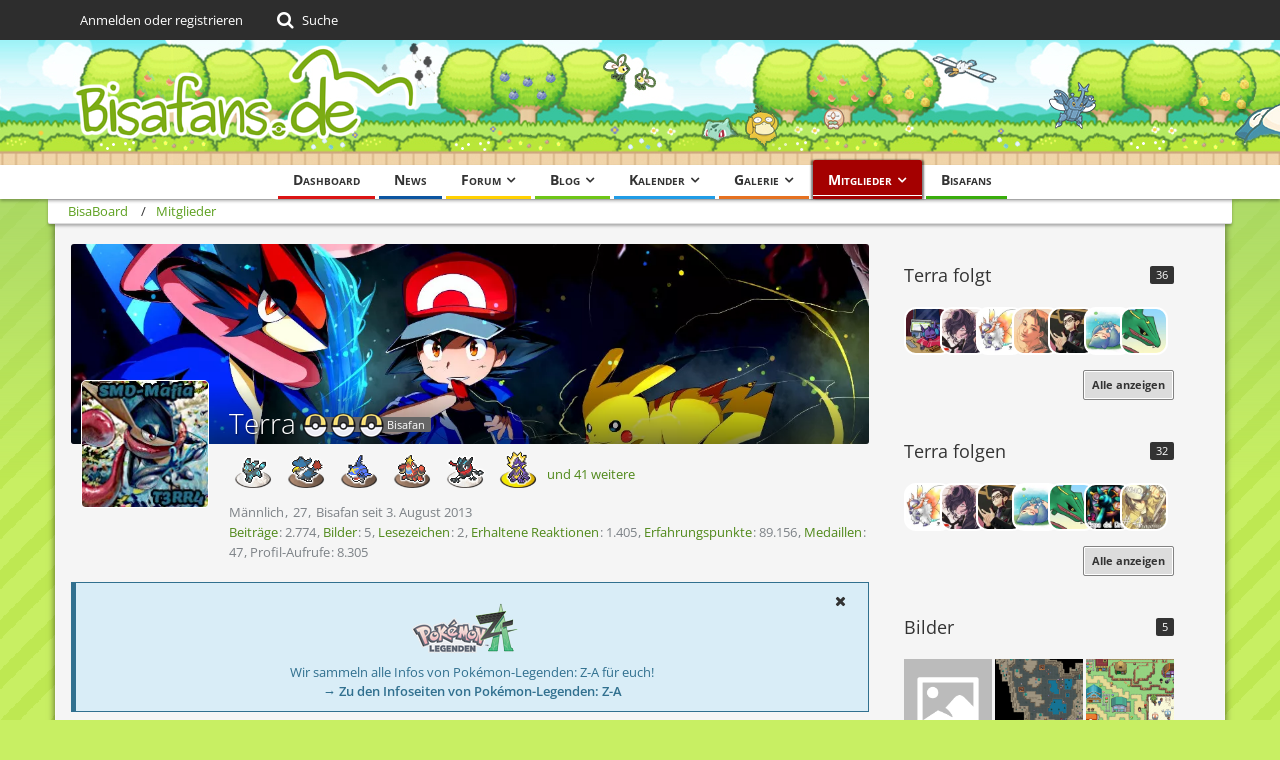

--- FILE ---
content_type: text/html; charset=UTF-8
request_url: https://community.bisafans.de/index.php?user/85293-terra/
body_size: 53239
content:








<!DOCTYPE html>
<html dir="ltr" lang="de">

<head>
	<meta charset="utf-8">
		
	<title>Terra - Mitglieder - BisaBoard</title>
	
	<meta name="viewport" content="width=device-width, initial-scale=1">
<meta name="format-detection" content="telephone=no">
<meta property="og:site_name" content="BisaBoard">
<meta property="og:url" content="https://community.bisafans.de/index.php?user/85293-terra/">
<meta property="og:type" content="profile">
<meta property="profile:username" content="Terra">
<meta property="og:title" content="Terra - Mitglieder - BisaBoard">
<meta property="og:image" content="https://community.bisafans.de/images/avatars/6a/86917-6a8ec82f4fa6b0260b14d1506eee42defc2ed95b.webp">

<!-- Stylesheets -->
<link rel="stylesheet" type="text/css" href="https://community.bisafans.de/style/style-36.css?m=1767675203"><link rel="preload" href="https://community.bisafans.de/font/getFont.php?family=Open%20Sans&amp;filename=OpenSans%5Bwdth%2Cwght%5D.woff2&amp;v=1676802977" as="font" crossorigin><link rel="preload" href="https://community.bisafans.de/font/getFont.php?family=&amp;filename=fontawesome-webfont.woff2&amp;v=4.7.0" as="font" crossorigin type="font/woff2">


<script>
	var SID_ARG_2ND	= '';
	var WCF_PATH = 'https://community.bisafans.de/';
	var WSC_API_URL = 'https://community.bisafans.de/';
	
	var LANGUAGE_ID = 1;
	var LANGUAGE_USE_INFORMAL_VARIANT = false;
	var TIME_NOW = 1769218316;
	var LAST_UPDATE_TIME = 1759582747;
	var URL_LEGACY_MODE = false;
	var ENABLE_DEBUG_MODE = false;
	var ENABLE_PRODUCTION_DEBUG_MODE = true;
	var ENABLE_DEVELOPER_TOOLS = false;
	var WSC_API_VERSION = 2019;
	var PAGE_TITLE = 'BisaBoard';
	
	var REACTION_TYPES = {"7":{"title":"Danke","renderedIcon":"<img\n\tsrc=\"https:\/\/community.bisafans.de\/images\/reaction\/7-thanks.png\"\n\talt=\"Danke\"\n\tclass=\"reactionType\"\n\tdata-reaction-type-id=\"7\"\n>","iconPath":"https:\/\/community.bisafans.de\/images\/reaction\/7-thanks.png","showOrder":1,"reactionTypeID":7,"isAssignable":1},"8":{"title":"Gef\u00e4llt mir","renderedIcon":"<img\n\tsrc=\"https:\/\/community.bisafans.de\/images\/reaction\/8-like.png\"\n\talt=\"Gef\u00e4llt mir\"\n\tclass=\"reactionType\"\n\tdata-reaction-type-id=\"8\"\n>","iconPath":"https:\/\/community.bisafans.de\/images\/reaction\/8-like.png","showOrder":2,"reactionTypeID":8,"isAssignable":1},"11":{"title":"Empathie","renderedIcon":"<img\n\tsrc=\"https:\/\/community.bisafans.de\/images\/reaction\/11-empathy.png\"\n\talt=\"Empathie\"\n\tclass=\"reactionType\"\n\tdata-reaction-type-id=\"11\"\n>","iconPath":"https:\/\/community.bisafans.de\/images\/reaction\/11-empathy.png","showOrder":3,"reactionTypeID":11,"isAssignable":1},"9":{"title":"Sehe das auch so","renderedIcon":"<img\n\tsrc=\"https:\/\/community.bisafans.de\/images\/reaction\/9-smiling-face.png\"\n\talt=\"Sehe das auch so\"\n\tclass=\"reactionType\"\n\tdata-reaction-type-id=\"9\"\n>","iconPath":"https:\/\/community.bisafans.de\/images\/reaction\/9-smiling-face.png","showOrder":4,"reactionTypeID":9,"isAssignable":0},"10":{"title":"Sehe das anders","renderedIcon":"<img\n\tsrc=\"https:\/\/community.bisafans.de\/images\/reaction\/10-upside-down-face.png\"\n\talt=\"Sehe das anders\"\n\tclass=\"reactionType\"\n\tdata-reaction-type-id=\"10\"\n>","iconPath":"https:\/\/community.bisafans.de\/images\/reaction\/10-upside-down-face.png","showOrder":5,"reactionTypeID":10,"isAssignable":0},"1":{"title":"Alte Bedankung","renderedIcon":"<img\n\tsrc=\"https:\/\/community.bisafans.de\/images\/reaction\/1-raw-thumbs-up.png\"\n\talt=\"Alte Bedankung\"\n\tclass=\"reactionType\"\n\tdata-reaction-type-id=\"1\"\n>","iconPath":"https:\/\/community.bisafans.de\/images\/reaction\/1-raw-thumbs-up.png","showOrder":6,"reactionTypeID":1,"isAssignable":0},"6":{"title":"Frohe Weihnachten!","renderedIcon":"<img\n\tsrc=\"https:\/\/community.bisafans.de\/images\/reaction\/6-unknown.png\"\n\talt=\"Frohe Weihnachten!\"\n\tclass=\"reactionType\"\n\tdata-reaction-type-id=\"6\"\n>","iconPath":"https:\/\/community.bisafans.de\/images\/reaction\/6-unknown.png","showOrder":7,"reactionTypeID":6,"isAssignable":0}};
	
	</script>

<script src="https://community.bisafans.de/js/WoltLabSuite.Core.min.js?v=1759582747"></script>
<script>
requirejs.config({
	baseUrl: 'https://community.bisafans.de/js',
	urlArgs: 't=1759582747'
		, paths: {
		'socket.io-client': 'https:\/\/community-ws.bisafans.de/socket.io/socket.io',
	}
	
});

window.addEventListener('pageshow', function(event) {
	if (event.persisted) {
		window.location.reload();
	}
});
	;(requirejs.config({ map: { '*': { 'Bastelstu.be/_Push': 'Bastelstu.be/NodePush' } } }));
</script>
<script>
	var BOOKMARK_FORCE_REMARK = 1;
</script>

<script src="https://community.bisafans.de/js/WoltLabSuite.Calendar.min.js?v=1759582747"></script>
<script src="https://community.bisafans.de/js/WoltLabSuite.Forum.min.js?v=1759582747"></script>
<script src="https://community.bisafans.de/js/WoltLabSuite.Gallery.min.js?v=1759582747"></script>
<noscript>
	<style>
		.jsOnly {
			display: none !important;
		}
		
		.noJsOnly {
			display: block !important;
		}
	</style>
</noscript>

<script type="application/ld+json">
{
"@context": "http://schema.org",
"@type": "WebSite",
"url": "https:\/\/community.bisafans.de\/",
"potentialAction": {
"@type": "SearchAction",
"target": "https:\/\/community.bisafans.de\/index.php?search\/&q={search_term_string}",
"query-input": "required name=search_term_string"
}
}
</script>

<script>;(function () {
	var noop = function () { return false }

	if (!window.be) window.be = { }
	if (!window.be.bastelstu) window.be.bastelstu = { }
	if (!window.be.bastelstu.wcf) window.be.bastelstu.wcf = { }
	if (!window.be.bastelstu.wcf.push) {
		var legacy = { init: noop
		             , onConnect: noop
		             , onDisconnect: noop
		             , onMessage: noop
		             }
		window.be.bastelstu.wcf.push = legacy
	}
})();</script>
<!-- Icons -->
<link rel="apple-touch-icon" sizes="180x180" href="https://community.bisafans.de/images/style-36/apple-touch-icon.png">
<link rel="manifest" href="https://community.bisafans.de/images/style-36/manifest.json">
<link rel="shortcut icon" href="https://community.bisafans.de/images/style-36/favicon.ico">
<meta name="msapplication-config" content="https://community.bisafans.de/images/style-36/browserconfig.xml">
<meta name="theme-color" content="#c8ef63">

<script src="https://cdn.stroeerdigitalgroup.de/metatag/live/bisafans/metaTag.min.js" type="text/javascript"></script>
<script>
SDG.Publisher.setZone('bisaboard');
</script>


	
			<link rel="canonical" href="https://community.bisafans.de/index.php?user/85293-terra/">
		
					<noscript>
		<style type="text/css">
			#profileContent > .tabMenu > ul > li:not(:first-child) {
				display: none !important;
			}
			
			#profileContent > .tabMenuContent:not(:first-of-type) {
				display: none !important;
			}
		</style>
	</noscript>
	</head>

<body id="tpl_wcf_user"
	itemscope itemtype="http://schema.org/WebPage" itemid="https://community.bisafans.de/index.php?user/85293-terra/"	data-template="user" data-application="wcf" data-page-id="33" data-page-identifier="com.woltlab.wcf.User"		class="">

<span id="top"></span>

<div id="pageContainer" class="pageContainer">
	
	
	<div id="pageHeaderContainer" class="pageHeaderContainer">
	<header id="pageHeader" class="pageHeader">
		<div id="pageHeaderPanel" class="pageHeaderPanel">
			<div class="layoutBoundary">
				<div class="box mainMenu" data-box-identifier="com.woltlab.wcf.MainMenu">
			
		
	<div class="boxContent">
		<nav aria-label="Hauptmenü">
	<ol class="boxMenu">
		
		
					<li class="" data-identifier="com.woltlab.wcf.Dashboard">
				<a href="https://community.bisafans.de/" class="boxMenuLink">
					<span class="boxMenuLinkTitle">Dashboard</span>
									</a>
				
				</li>				
									<li class="" data-identifier="com.woltlab.wcf.ArticleList">
				<a href="https://community.bisafans.de/index.php?news/" class="boxMenuLink">
					<span class="boxMenuLinkTitle">News</span>
									</a>
				
				</li>				
									<li class=" boxMenuHasChildren" data-identifier="com.woltlab.wbb.BoardList">
				<a href="https://bisaboard.bisafans.de/" class="boxMenuLink">
					<span class="boxMenuLinkTitle">Forum</span>
									</a>
				
				<ol class="boxMenuDepth1">				
									<li class="" data-identifier="com.woltlab.wbb.UnresolvedThreadList">
				<a href="https://bisaboard.bisafans.de/index.php?unresolved-thread-list/" class="boxMenuLink">
					<span class="boxMenuLinkTitle">Unerledigte Themen</span>
									</a>
				
				</li>				
									</ol></li>									<li class=" boxMenuHasChildren" data-identifier="com.woltlab.blog.BlogList">
				<a href="https://community.bisafans.de/blog/" class="boxMenuLink">
					<span class="boxMenuLinkTitle">Blog</span>
									</a>
				
				<ol class="boxMenuDepth1">				
									<li class="" data-identifier="com.woltlab.blog.EntryList">
				<a href="https://community.bisafans.de/blog/index.php?entry-list/" class="boxMenuLink">
					<span class="boxMenuLinkTitle">Artikel</span>
									</a>
				
				</li>				
									</ol></li>									<li class=" boxMenuHasChildren" data-identifier="com.woltlab.calendar.Calendar">
				<a href="https://community.bisafans.de/kalender/" class="boxMenuLink">
					<span class="boxMenuLinkTitle">Kalender</span>
									</a>
				
				<ol class="boxMenuDepth1">				
									<li class="" data-identifier="com.woltlab.calendar.UpcomingEventList">
				<a href="https://community.bisafans.de/kalender/index.php?upcoming-event-list/" class="boxMenuLink">
					<span class="boxMenuLinkTitle">Termine</span>
									</a>
				
				</li>				
									<li class="" data-identifier="com.woltlab.calendar.Map">
				<a href="https://community.bisafans.de/kalender/index.php?map/" class="boxMenuLink">
					<span class="boxMenuLinkTitle">Karte</span>
									</a>
				
				</li>				
									</ol></li>									<li class=" boxMenuHasChildren" data-identifier="com.woltlab.gallery.Gallery">
				<a href="https://community.bisafans.de/galerie/" class="boxMenuLink">
					<span class="boxMenuLinkTitle">Galerie</span>
									</a>
				
				<ol class="boxMenuDepth1">				
									<li class="" data-identifier="com.woltlab.gallery.AlbumList">
				<a href="https://community.bisafans.de/galerie/index.php?album-list/" class="boxMenuLink">
					<span class="boxMenuLinkTitle">Alben</span>
									</a>
				
				</li>				
									<li class="" data-identifier="com.woltlab.gallery.Map">
				<a href="https://community.bisafans.de/galerie/index.php?map/" class="boxMenuLink">
					<span class="boxMenuLinkTitle">Karte</span>
									</a>
				
				</li>				
									</ol></li>									<li class="active boxMenuHasChildren" data-identifier="com.woltlab.wcf.MembersList">
				<a href="https://community.bisafans.de/index.php?members-list/" class="boxMenuLink" aria-current="page">
					<span class="boxMenuLinkTitle">Mitglieder</span>
									</a>
				
				<ol class="boxMenuDepth1">				
									<li class="" data-identifier="com.woltlab.wcf.RecentActivityList">
				<a href="https://community.bisafans.de/index.php?recent-activity-list/" class="boxMenuLink">
					<span class="boxMenuLinkTitle">Letzte Aktivitäten</span>
									</a>
				
				</li>				
									<li class="" data-identifier="com.woltlab.wcf.UsersOnlineList">
				<a href="https://community.bisafans.de/index.php?users-online-list/" class="boxMenuLink">
					<span class="boxMenuLinkTitle">Benutzer online</span>
									</a>
				
				</li>				
									<li class="" data-identifier="com.woltlab.wcf.Team">
				<a href="https://community.bisafans.de/index.php?team/" class="boxMenuLink">
					<span class="boxMenuLinkTitle">Team</span>
									</a>
				
				</li>				
									<li class="" data-identifier="com.woltlab.wcf.UserSearch">
				<a href="https://community.bisafans.de/index.php?user-search/" class="boxMenuLink">
					<span class="boxMenuLinkTitle">Mitgliedersuche</span>
									</a>
				
				</li>				
									</ol></li>									<li class="" data-identifier="com.woltlab.wcf.generic35">
				<a href="https://www.bisafans.de/index.php" class="boxMenuLink">
					<span class="boxMenuLinkTitle">Bisafans</span>
									</a>
				
				</li>				
																	
		
	</ol>
</nav>	</div>
</div>				
				<nav id="topMenu" class="userPanel">
			<a
			href="https://community.bisafans.de/index.php?login/&amp;url=https%3A%2F%2Fcommunity.bisafans.de%2Findex.php%3Fuser%2F85293-terra%2F"
			class="userPanelLoginLink jsTooltip"
			title="Anmelden oder registrieren"
			rel="nofollow"
		>
			<span class="icon icon32 fa-sign-in" aria-hidden="true"></span>
		</a>
		
	<ul class="userPanelItems">
								<li id="userLogin">
				<a
					class="loginLink"
					href="https://community.bisafans.de/index.php?login/&amp;url=https%3A%2F%2Fcommunity.bisafans.de%2Findex.php%3Fuser%2F85293-terra%2F"
					rel="nofollow"
				>Anmelden oder registrieren</a>
			</li>
				
								
							
		<!-- page search -->
		<li>
			<a href="https://community.bisafans.de/index.php?search/" id="userPanelSearchButton" class="jsTooltip" title="Suche"><span class="icon icon32 fa-search"></span> <span>Suche</span></a>
		</li>
	</ul>
</nav>
			</div>
		</div>
		
		<div id="pageHeaderFacade" class="pageHeaderFacade">
			<div class="layoutBoundary">
				<div id="pageHeaderLogo" class="pageHeaderLogo">
		
	<a href="https://community.bisafans.de/" aria-label="BisaBoard">
		<img src="https://community.bisafans.de/images/style-36/pageLogo.png" alt="" class="pageHeaderLogoLarge" height="125" width="349" loading="eager">
		<img src="https://community.bisafans.de/images/style-36/pageLogoMobile.png" alt="" class="pageHeaderLogoSmall" height="69" width="138" loading="eager">
		
		
	</a>
</div>
				
					


<a href="#" id="pageHeaderSearchMobile" class="pageHeaderSearchMobile" role="button" tabindex="0" aria-expanded="false" aria-label="Suche">
	<span class="icon icon32 fa-search" aria-hidden="true"></span>
</a>

<div id="pageHeaderSearch" class="pageHeaderSearch">
	<form method="post" action="https://community.bisafans.de/index.php?search/">
		<div id="pageHeaderSearchInputContainer" class="pageHeaderSearchInputContainer">
			<div class="pageHeaderSearchType dropdown">
				<a href="#" class="button dropdownToggle" id="pageHeaderSearchTypeSelect"><span class="pageHeaderSearchTypeLabel">Alles</span></a>
				<ul class="dropdownMenu">
					<li><a href="#" data-extended-link="https://community.bisafans.de/index.php?search/&amp;extended=1" data-object-type="everywhere">Alles</a></li>
					<li class="dropdownDivider"></li>
					
					
					
																													<li><a href="#" data-extended-link="https://community.bisafans.de/index.php?search/&amp;type=com.woltlab.wbb.post&amp;extended=1" data-object-type="com.woltlab.wbb.post">Forum</a></li>
																								<li><a href="#" data-extended-link="https://community.bisafans.de/index.php?search/&amp;type=com.woltlab.gallery.image&amp;extended=1" data-object-type="com.woltlab.gallery.image">Galerie</a></li>
																								<li><a href="#" data-extended-link="https://community.bisafans.de/index.php?search/&amp;type=com.woltlab.calendar.event&amp;extended=1" data-object-type="com.woltlab.calendar.event">Termine</a></li>
																								<li><a href="#" data-extended-link="https://community.bisafans.de/index.php?search/&amp;type=com.woltlab.wcf.article&amp;extended=1" data-object-type="com.woltlab.wcf.article">News</a></li>
																								<li><a href="#" data-extended-link="https://community.bisafans.de/index.php?search/&amp;type=com.woltlab.wcf.page&amp;extended=1" data-object-type="com.woltlab.wcf.page">Seiten</a></li>
																								<li><a href="#" data-extended-link="https://community.bisafans.de/index.php?search/&amp;type=com.woltlab.blog.entry&amp;extended=1" data-object-type="com.woltlab.blog.entry">Blog-Artikel</a></li>
																
					<li class="dropdownDivider"></li>
					<li><a class="pageHeaderSearchExtendedLink" href="https://community.bisafans.de/index.php?search/&amp;extended=1">Erweiterte Suche</a></li>
				</ul>
			</div>
			
			<input type="search" name="q" id="pageHeaderSearchInput" class="pageHeaderSearchInput" placeholder="Suchbegriff eingeben" autocomplete="off" value="">
			
			<button class="pageHeaderSearchInputButton button" type="submit">
				<span class="icon icon16 fa-search pointer" title="Suche"></span>
			</button>
			
			<div id="pageHeaderSearchParameters"></div>
			
					</div>
	</form>
</div>

	</div>
		</div>
	</header>
	
	
</div>
	
	
	
	
	
	<div class="pageNavigation">
	<div class="layoutBoundary">
			<nav class="breadcrumbs" aria-label="Verlaufsnavigation">
		<ol itemprop="breadcrumb" itemscope itemtype="http://schema.org/BreadcrumbList">
			<li title="BisaBoard" itemprop="itemListElement" itemscope itemtype="http://schema.org/ListItem">
							<a href="https://community.bisafans.de/" itemprop="item"><span itemprop="name">BisaBoard</span></a>
															<meta itemprop="position" content="1">
																					</li>
														
											<li title="Mitglieder" itemprop="itemListElement" itemscope itemtype="http://schema.org/ListItem">
							<a href="https://community.bisafans.de/index.php?members-list/" itemprop="item"><span itemprop="name">Mitglieder</span></a>
															<meta itemprop="position" content="2">
																					</li>
		</ol>
	</nav>
		
		
	</div>
</div>
	
	
	
	<section id="main" class="main" role="main">
		<div class="layoutBoundary">
			
			
			<div id="content" class="content">
								
																<header class="contentHeader userProfileUser userProfileUserWithCoverPhoto" data-object-id="85293">
		<div class="userProfileCoverPhoto" style="background-image: url(https://community.bisafans.de/images/coverPhotos/e9/85293-e96b1146a3a2d20f3b2249df5580c267f7fcf2ef.webp)">
					</div>
		<div class="contentHeaderIcon">
							<span><img src="https://community.bisafans.de/images/avatars/6a/86917-6a8ec82f4fa6b0260b14d1506eee42defc2ed95b.webp" width="128" height="128" alt="" class="userAvatarImage" loading="lazy"></span>
								</div>
		
		<div class="contentHeaderTitle">
			<h1 class="contentTitle">
				<span class="userProfileUsername">Terra</span>
																			<span class="badge userTitleBadge level9">Bisafan</span>
																		
				
			</h1>
			
			<div class="contentHeaderDescription">
									<div class="specialTrophyUserContainer">
						<ul>
															<li><a href="https://community.bisafans.de/index.php?trophy/1571-schillerndes-nachtara/"><img
	src="https://community.bisafans.de/images/trophy/trophyImage-1571.png"
	width="48"
	height="48"
	title="Schillerndes Nachtara"	class="trophyIcon jsTooltip"
	data-trophy-id="1571"
	loading="lazy"
/></a></li>
															<li><a href="https://community.bisafans.de/index.php?trophy/1284-kramshef-unlicht/"><img
	src="https://community.bisafans.de/images/trophy/trophyImage-1284.png"
	width="48"
	height="48"
	title="Kramshef [Unlicht]"	class="trophyIcon jsTooltip"
	data-trophy-id="1284"
	loading="lazy"
/></a></li>
															<li><a href="https://community.bisafans.de/index.php?trophy/1311-tohaido-unlicht/"><img
	src="https://community.bisafans.de/images/trophy/trophyImage-1311.png"
	width="48"
	height="48"
	title="Tohaido [Unlicht]"	class="trophyIcon jsTooltip"
	data-trophy-id="1311"
	loading="lazy"
/></a></li>
															<li><a href="https://community.bisafans.de/index.php?trophy/1313-krebutack-unlicht/"><img
	src="https://community.bisafans.de/images/trophy/trophyImage-1313.png"
	width="48"
	height="48"
	title="Krebutack [Unlicht]"	class="trophyIcon jsTooltip"
	data-trophy-id="1313"
	loading="lazy"
/></a></li>
															<li><a href="https://community.bisafans.de/index.php?trophy/1631-schillerndes-quajutsu/"><img
	src="https://community.bisafans.de/images/trophy/trophyImage-1631.png"
	width="48"
	height="48"
	title="Schillerndes Quajutsu"	class="trophyIcon jsTooltip"
	data-trophy-id="1631"
	loading="lazy"
/></a></li>
															<li><a href="https://community.bisafans.de/index.php?trophy/265-riffex-hoch-form-elektro/"><img
	src="https://community.bisafans.de/images/trophy/trophyImage-265.png"
	width="48"
	height="48"
	title="Riffex (Hoch-Form) [Elektro]"	class="trophyIcon jsTooltip"
	data-trophy-id="265"
	loading="lazy"
/></a></li>
																						<li><a href="#" class="jsTooltip userTrophyOverlayList" data-user-id="85293" title="Medaillen von Terra anzeigen" role="button">und 41 weitere</a></li>
													</ul>
					</div>
								<ul class="inlineList commaSeparated">
											<li>Männlich</li>						<li>27</li>																					<li>Bisafan seit 3. August 2013</li>
					
				</ul>
				
				
				
				<dl class="plain inlineDataList">
					
	<dt><a href="https://bisaboard.bisafans.de/index.php?user-post-list/85293-terra/" title="Beiträge von Terra" class="jsTooltip">Beiträge</a></dt>
	<dd>2.774</dd>
	<dt><a href="https://community.bisafans.de/galerie/index.php?user-image-list/85293-terra/" title="Bilder von Terra" class="jsTooltip">Bilder</a></dt>
	<dd>5</dd>

			<dt><a href="https://community.bisafans.de/index.php?user/85293-terra/#bookmark" class="jsTooltip" title="Lesezeichen von Terra anzeigen">Lesezeichen</a></dt>
		<dd>2</dd>
		
	
	<dt><a href="https://community.bisafans.de/index.php?user/85293-terra/#likes" class="jsTooltip" title="Erhaltene Reaktionen von Terra">Erhaltene Reaktionen</a></dt>
	<dd>1.405</dd>

	<dt><a href="#" class="activityPointsDisplay jsTooltip" title="Punkte von Terra anzeigen" data-user-id="85293">Erfahrungspunkte</a></dt>
	<dd>89.156</dd>

	<dt><a href="#" class="trophyPoints jsTooltip userTrophyOverlayList" data-user-id="85293" title="Medaillen von Terra anzeigen">Medaillen</a></dt>
	<dd>47</dd>
					
											<dt title="1,82 Aufrufe pro Tag">Profil-Aufrufe</dt>
						<dd>8.305</dd>
									</dl>
			</div>
		</div>

		
	</header>
													
				
	<div class="userNotice">
			
		
		
					
			<div class="info notice noticeDismissible active" role="status">
											<span role="button" tabindex="0" class="icon icon16 fa-times pointer jsDismissNoticeButton jsTooltip" data-object-id="44" title="Hinweis dauerhaft ausblenden"></span>
										
					<div style="text-align: center;">
<p><img src="https://media.bisafans.de/thumbs/h70/spiele/editionen/z-a/logo.png"/></p>
<p>Wir sammeln alle Infos von Pokémon-Legenden: Z-A für euch!</p>
<strong><a href="https://www.bisafans.de/spiele/editionen/z-a/index.php">&rarr; Zu den Infoseiten von Pokémon-Legenden: Z-A</a></strong>
</div>				</div>
		
		</div>
				
				
				
				
				



    <div class="contentInteraction">
        
                    <div class="contentInteractionButtonContainer">
                                    <div class="contentInteractionButtons">
                        <div class="contentInteractionButton dropdown jsOnly">
			<a href="#" class="button small dropdownToggle"><span class="icon icon16 fa-search"></span> <span>Inhalte suchen</span></a>
			<ul class="dropdownMenu userProfileButtonMenu" data-menu="search">
				<li><a href="https://bisaboard.bisafans.de/index.php?user-post-list/85293-terra/">Beiträge</a></li>
<li><a href="https://bisaboard.bisafans.de/index.php?user-thread-list/85293-terra/">Themen</a></li>
			<li><a href="https://community.bisafans.de/galerie/index.php?user-image-list/85293-terra/">Bilder</a></li>			</ul>
		</div>                    </div>
                
                                    <div class="contentInteractionDropdown dropdown jsOnly">
                        <a href="#" class="button small dropdownToggle" aria-label="Mehr"><span class="icon icon16 fa-ellipsis-v"></span></a>

                        <ul class="contentInteractionDropdownItems dropdownMenu">
                            <li class="jsReportUser" data-object-id="85293"><a href="#">Benutzerprofil melden</a></li>                        </ul>
                    </div>
                            </div>
            </div>

		<div id="profileContent" class="section tabMenuContainer userProfileContent" data-active="wall">
		<nav class="tabMenu">
			<ul>
															<li><a href="#wall">Pinnwand</a></li>
																				<li><a href="#recentActivity">Letzte Aktivitäten</a></li>
																				<li><a href="#likes">Reaktionen</a></li>
																				<li><a href="#bookmark">Lesezeichen</a></li>
																				<li><a href="#about">Über mich</a></li>
																																							</ul>
		</nav>
		
									<div id="wall" class="tabMenuContent" data-menu-item="wall">
											<ul id="userProfileCommentList" class="commentList containerList" data-can-add="false" data-object-id="85293" data-object-type-id="25" data-comments="140" data-last-comment-time="1598514779">
			<li class="comment jsComment"
			data-comment-id="371086"
			data-object-id="371086" data-object-type="com.woltlab.wcf.comment" data-user-id="113253"			data-can-edit="false" data-can-delete="false"
			data-responses="24" data-last-response-time="1651638493" data-is-disabled="0"
		>
			<div class="box48">
				<a href="https://community.bisafans.de/index.php?user/113253-yara/" aria-hidden="true" tabindex="-1"><img src="https://community.bisafans.de/images/avatars/fb/92616-fb5ef0070509e5bcaf7066908f0446246fc0e4c8.webp" width="48" height="48" alt="" class="userAvatarImage" loading="lazy"></a>				
				<div class="commentContentContainer" itemprop="comment" itemscope itemtype="http://schema.org/Comment">
					<div class="commentContent">
						<meta itemprop="dateCreated" content="2022-04-29T09:39:12+02:00">
						
						<div class="containerHeadline">
							<h3 itemprop="author" itemscope itemtype="http://schema.org/Person">
																	<a href="https://community.bisafans.de/index.php?user/113253-yara/" class="userLink" data-object-id="113253" itemprop="url">
										<span itemprop="name">Yara</span>
									</a>
																
								<small class="separatorLeft"><time datetime="2022-04-29T09:39:12+02:00" class="datetime" data-timestamp="1651217952" data-date="29. April 2022" data-time="09:39" data-offset="7200">29. April 2022</time></small>
								
																
															</h3>
						</div>
						
						<div class="htmlContent userMessage" itemprop="text"><p><em>Release them.</em></p></div>

					    	        	<a href="#" class="reactionSummaryList reactionSummaryListTiny jsOnly jsTooltip" data-object-type="com.woltlab.wcf.comment" data-object-id="371086" title="Reaktionen auflisten" style="display: none;">
			</a>
						
						<nav class="jsMobileNavigation buttonGroupNavigation">
							<ul class="buttonList iconList">
																									<li class="jsReportCommentComment jsOnly" data-object-id="371086"><a href="#" title="Inhalt melden" class="jsTooltip"><span class="icon icon16 fa-exclamation-triangle"></span> <span class="invisible">Inhalt melden</span></a></li>
																
																
								
							</ul>
						</nav>
					</div>
					
											<ul data-responses="24" class="containerList commentResponseList">
										<li class="commentResponse jsCommentResponse" data-response-id="1581126" data-object-id="1581126" data-object-type="com.woltlab.wcf.comment.response" data-user-id="85293" data-can-edit="false" data-can-delete="false" data-user-id="85293">
			<div class="box32">
				<a href="https://community.bisafans.de/index.php?user/85293-terra/" aria-hidden="true" tabindex="-1"><img src="https://community.bisafans.de/images/avatars/6a/86917-6a8ec82f4fa6b0260b14d1506eee42defc2ed95b.webp" width="32" height="32" alt="" class="userAvatarImage" loading="lazy"></a>				
				<div class="commentContent commentResponseContent" itemprop="comment" itemscope itemtype="http://schema.org/Comment">
					<meta itemprop="dateCreated" content="2022-05-03T08:55:24+02:00">
					
					<div class="containerHeadline">
						<h3 itemprop="author" itemscope itemtype="http://schema.org/Person">
															<a href="https://community.bisafans.de/index.php?user/85293-terra/" class="userLink" data-object-id="85293" itemprop="url">
									<span itemprop="name">Terra</span>
								</a>
														
							<small class="separatorLeft"><time datetime="2022-05-03T08:55:24+02:00" class="datetime" data-timestamp="1651560924" data-date="3. Mai 2022" data-time="08:55" data-offset="7200">3. Mai 2022</time></small>
							
														
													</h3>
					</div>
					
					<div class="htmlContent userMessage" itemprop="text"><p>B  <img src="https://community.bisafans.de/images/smilies/emojione/1f621.png" alt=":cursing:" title="cursing" class="smiley" srcset="https://community.bisafans.de/images/smilies/emojione/1f621@2x.png 2x" height="23" width="23" loading="eager"></p><p>(Upsi sry war weile nemme hier xd)</p></div>

						        	<a href="#" class="reactionSummaryList reactionSummaryListTiny jsOnly jsTooltip" data-object-type="com.woltlab.wcf.comment.response" data-object-id="1581126" title="Reaktionen auflisten" style="display: none;">
			</a>
					
					<nav class="jsMobileNavigation buttonGroupNavigation">
						<ul class="buttonList iconList">
																						<li class="jsReportCommentResponse jsOnly" data-object-id="1581126"><a href="#" title="Inhalt melden" class="jsTooltip"><span class="icon icon16 fa-exclamation-triangle"></span> <span class="invisible">Inhalt melden</span></a></li>
														
														
							
						</ul>
					</nav>
				</div>
			</div>
		</li>
				<li class="commentResponse jsCommentResponse" data-response-id="1581139" data-object-id="1581139" data-object-type="com.woltlab.wcf.comment.response" data-user-id="113253" data-can-edit="false" data-can-delete="false" data-user-id="113253">
			<div class="box32">
				<a href="https://community.bisafans.de/index.php?user/113253-yara/" aria-hidden="true" tabindex="-1"><img src="https://community.bisafans.de/images/avatars/fb/92616-fb5ef0070509e5bcaf7066908f0446246fc0e4c8.webp" width="32" height="32" alt="" class="userAvatarImage" loading="lazy"></a>				
				<div class="commentContent commentResponseContent" itemprop="comment" itemscope itemtype="http://schema.org/Comment">
					<meta itemprop="dateCreated" content="2022-05-03T19:56:02+02:00">
					
					<div class="containerHeadline">
						<h3 itemprop="author" itemscope itemtype="http://schema.org/Person">
															<a href="https://community.bisafans.de/index.php?user/113253-yara/" class="userLink" data-object-id="113253" itemprop="url">
									<span itemprop="name">Yara</span>
								</a>
														
							<small class="separatorLeft"><time datetime="2022-05-03T19:56:02+02:00" class="datetime" data-timestamp="1651600562" data-date="3. Mai 2022" data-time="19:56" data-offset="7200">3. Mai 2022</time></small>
							
														
													</h3>
					</div>
					
					<div class="htmlContent userMessage" itemprop="text"><p><em>Release them.</em></p></div>

						        	<a href="#" class="reactionSummaryList reactionSummaryListTiny jsOnly jsTooltip" data-object-type="com.woltlab.wcf.comment.response" data-object-id="1581139" title="Reaktionen auflisten" style="display: none;">
			</a>
					
					<nav class="jsMobileNavigation buttonGroupNavigation">
						<ul class="buttonList iconList">
																						<li class="jsReportCommentResponse jsOnly" data-object-id="1581139"><a href="#" title="Inhalt melden" class="jsTooltip"><span class="icon icon16 fa-exclamation-triangle"></span> <span class="invisible">Inhalt melden</span></a></li>
														
														
							
						</ul>
					</nav>
				</div>
			</div>
		</li>
				<li class="commentResponse jsCommentResponse" data-response-id="1581145" data-object-id="1581145" data-object-type="com.woltlab.wcf.comment.response" data-user-id="85293" data-can-edit="false" data-can-delete="false" data-user-id="85293">
			<div class="box32">
				<a href="https://community.bisafans.de/index.php?user/85293-terra/" aria-hidden="true" tabindex="-1"><img src="https://community.bisafans.de/images/avatars/6a/86917-6a8ec82f4fa6b0260b14d1506eee42defc2ed95b.webp" width="32" height="32" alt="" class="userAvatarImage" loading="lazy"></a>				
				<div class="commentContent commentResponseContent" itemprop="comment" itemscope itemtype="http://schema.org/Comment">
					<meta itemprop="dateCreated" content="2022-05-03T22:37:48+02:00">
					
					<div class="containerHeadline">
						<h3 itemprop="author" itemscope itemtype="http://schema.org/Person">
															<a href="https://community.bisafans.de/index.php?user/85293-terra/" class="userLink" data-object-id="85293" itemprop="url">
									<span itemprop="name">Terra</span>
								</a>
														
							<small class="separatorLeft"><time datetime="2022-05-03T22:37:48+02:00" class="datetime" data-timestamp="1651610268" data-date="3. Mai 2022" data-time="22:37" data-offset="7200">3. Mai 2022</time></small>
							
														
													</h3>
					</div>
					
					<div class="htmlContent userMessage" itemprop="text"><p>B</p></div>

						        	<a href="#" class="reactionSummaryList reactionSummaryListTiny jsOnly jsTooltip" data-object-type="com.woltlab.wcf.comment.response" data-object-id="1581145" title="Reaktionen auflisten" style="display: none;">
			</a>
					
					<nav class="jsMobileNavigation buttonGroupNavigation">
						<ul class="buttonList iconList">
																						<li class="jsReportCommentResponse jsOnly" data-object-id="1581145"><a href="#" title="Inhalt melden" class="jsTooltip"><span class="icon icon16 fa-exclamation-triangle"></span> <span class="invisible">Inhalt melden</span></a></li>
														
														
							
						</ul>
					</nav>
				</div>
			</div>
		</li>
				<li class="commentResponse jsCommentResponse" data-response-id="1581164" data-object-id="1581164" data-object-type="com.woltlab.wcf.comment.response" data-user-id="113253" data-can-edit="false" data-can-delete="false" data-user-id="113253">
			<div class="box32">
				<a href="https://community.bisafans.de/index.php?user/113253-yara/" aria-hidden="true" tabindex="-1"><img src="https://community.bisafans.de/images/avatars/fb/92616-fb5ef0070509e5bcaf7066908f0446246fc0e4c8.webp" width="32" height="32" alt="" class="userAvatarImage" loading="lazy"></a>				
				<div class="commentContent commentResponseContent" itemprop="comment" itemscope itemtype="http://schema.org/Comment">
					<meta itemprop="dateCreated" content="2022-05-04T06:14:27+02:00">
					
					<div class="containerHeadline">
						<h3 itemprop="author" itemscope itemtype="http://schema.org/Person">
															<a href="https://community.bisafans.de/index.php?user/113253-yara/" class="userLink" data-object-id="113253" itemprop="url">
									<span itemprop="name">Yara</span>
								</a>
														
							<small class="separatorLeft"><time datetime="2022-05-04T06:14:27+02:00" class="datetime" data-timestamp="1651637667" data-date="4. Mai 2022" data-time="06:14" data-offset="7200">4. Mai 2022</time></small>
							
														
													</h3>
					</div>
					
					<div class="htmlContent userMessage" itemprop="text"><p><em>Release them.</em></p></div>

						        	<a href="#" class="reactionSummaryList reactionSummaryListTiny jsOnly jsTooltip" data-object-type="com.woltlab.wcf.comment.response" data-object-id="1581164" title="Reaktionen auflisten" style="display: none;">
			</a>
					
					<nav class="jsMobileNavigation buttonGroupNavigation">
						<ul class="buttonList iconList">
																						<li class="jsReportCommentResponse jsOnly" data-object-id="1581164"><a href="#" title="Inhalt melden" class="jsTooltip"><span class="icon icon16 fa-exclamation-triangle"></span> <span class="invisible">Inhalt melden</span></a></li>
														
														
							
						</ul>
					</nav>
				</div>
			</div>
		</li>
				<li class="commentResponse jsCommentResponse" data-response-id="1581165" data-object-id="1581165" data-object-type="com.woltlab.wcf.comment.response" data-user-id="85293" data-can-edit="false" data-can-delete="false" data-user-id="85293">
			<div class="box32">
				<a href="https://community.bisafans.de/index.php?user/85293-terra/" aria-hidden="true" tabindex="-1"><img src="https://community.bisafans.de/images/avatars/6a/86917-6a8ec82f4fa6b0260b14d1506eee42defc2ed95b.webp" width="32" height="32" alt="" class="userAvatarImage" loading="lazy"></a>				
				<div class="commentContent commentResponseContent" itemprop="comment" itemscope itemtype="http://schema.org/Comment">
					<meta itemprop="dateCreated" content="2022-05-04T06:28:13+02:00">
					
					<div class="containerHeadline">
						<h3 itemprop="author" itemscope itemtype="http://schema.org/Person">
															<a href="https://community.bisafans.de/index.php?user/85293-terra/" class="userLink" data-object-id="85293" itemprop="url">
									<span itemprop="name">Terra</span>
								</a>
														
							<small class="separatorLeft"><time datetime="2022-05-04T06:28:13+02:00" class="datetime" data-timestamp="1651638493" data-date="4. Mai 2022" data-time="06:28" data-offset="7200">4. Mai 2022</time></small>
							
														
													</h3>
					</div>
					
					<div class="htmlContent userMessage" itemprop="text"><p>B</p></div>

						        	<a href="#" class="reactionSummaryList reactionSummaryListTiny jsOnly jsTooltip" data-object-type="com.woltlab.wcf.comment.response" data-object-id="1581165" title="Reaktionen auflisten" style="display: none;">
			</a>
					
					<nav class="jsMobileNavigation buttonGroupNavigation">
						<ul class="buttonList iconList">
																						<li class="jsReportCommentResponse jsOnly" data-object-id="1581165"><a href="#" title="Inhalt melden" class="jsTooltip"><span class="icon icon16 fa-exclamation-triangle"></span> <span class="invisible">Inhalt melden</span></a></li>
														
														
							
						</ul>
					</nav>
				</div>
			</div>
		</li>
							</ul>
									</div>
			</div>
		</li>
				<li class="comment jsComment"
			data-comment-id="370635"
			data-object-id="370635" data-object-type="com.woltlab.wcf.comment" data-user-id=""			data-can-edit="false" data-can-delete="false"
			data-responses="1" data-last-response-time="1647997371" data-is-disabled="0"
		>
			<div class="box48">
				<span aria-hidden="true" tabindex="-1"><img src="[data-uri]" width="48" height="48" alt="" class="userAvatarImage"></span>				
				<div class="commentContentContainer" itemprop="comment" itemscope itemtype="http://schema.org/Comment">
					<div class="commentContent">
						<meta itemprop="dateCreated" content="2022-03-23T01:32:34+01:00">
						
						<div class="containerHeadline">
							<h3 itemprop="author" itemscope itemtype="http://schema.org/Person">
																	<span itemprop="name">I do not exist</span>
																
								<small class="separatorLeft"><time datetime="2022-03-23T01:32:34+01:00" class="datetime" data-timestamp="1647995554" data-date="23. März 2022" data-time="01:32" data-offset="3600">23. März 2022</time></small>
								
																
															</h3>
						</div>
						
						<div class="htmlContent userMessage" itemprop="text"><p>Wirklich die letzte Runde? :o Ich mein, ich weiß ja selbst, dass Mafia manchmal echt frustrierend sein kann, aber es gibt doch auch ganz schön spannende Runden mit unvergesslichen Momenten, wenn du weißt, was ich meine. XD</p><p>Na ja, man kann sich ja hin und wieder mal eine Pause von Mafia gönnen oder anders an die Runden angehen. Ist deine Entscheidung, aber ich sage es dir ja auch nur, weil ich es schade finden würde. ^^</p></div>

					    	        				<a href="#" class="reactionSummaryList reactionSummaryListTiny jsOnly jsTooltip" data-object-type="com.woltlab.wcf.comment" data-object-id="370635" title="Reaktionen auflisten">
									<span class="reactCountButton" data-reaction-type-id="9">
					<img
	src="https://community.bisafans.de/images/reaction/9-smiling-face.png"
	alt="Sehe das auch so"
	class="reactionType"
	data-reaction-type-id="9"
>					<span class="reactionCount">1</span>
				</span>
						</a>
						
						<nav class="jsMobileNavigation buttonGroupNavigation">
							<ul class="buttonList iconList">
																									<li class="jsReportCommentComment jsOnly" data-object-id="370635"><a href="#" title="Inhalt melden" class="jsTooltip"><span class="icon icon16 fa-exclamation-triangle"></span> <span class="invisible">Inhalt melden</span></a></li>
																
																
								
							</ul>
						</nav>
					</div>
					
											<ul data-responses="1" class="containerList commentResponseList">
										<li class="commentResponse jsCommentResponse" data-response-id="1578584" data-object-id="1578584" data-object-type="com.woltlab.wcf.comment.response" data-user-id="85293" data-can-edit="false" data-can-delete="false" data-user-id="85293">
			<div class="box32">
				<a href="https://community.bisafans.de/index.php?user/85293-terra/" aria-hidden="true" tabindex="-1"><img src="https://community.bisafans.de/images/avatars/6a/86917-6a8ec82f4fa6b0260b14d1506eee42defc2ed95b.webp" width="32" height="32" alt="" class="userAvatarImage" loading="lazy"></a>				
				<div class="commentContent commentResponseContent" itemprop="comment" itemscope itemtype="http://schema.org/Comment">
					<meta itemprop="dateCreated" content="2022-03-23T02:02:51+01:00">
					
					<div class="containerHeadline">
						<h3 itemprop="author" itemscope itemtype="http://schema.org/Person">
															<a href="https://community.bisafans.de/index.php?user/85293-terra/" class="userLink" data-object-id="85293" itemprop="url">
									<span itemprop="name">Terra</span>
								</a>
														
							<small class="separatorLeft"><time datetime="2022-03-23T02:02:51+01:00" class="datetime" data-timestamp="1647997371" data-date="23. März 2022" data-time="02:02" data-offset="3600">23. März 2022</time></small>
							
														
													</h3>
					</div>
					
					<div class="htmlContent userMessage" itemprop="text"><p>Hat halt echt nichts mehr damit zun tun ^^' Aber wenn man iwann keinen Spaß mehr an ernste Runden hat dann mag man das Spiel glaub ich einfach nicht mehr.</p><p>Und naja Frustration ja, aber früher konnt ich gut damit umgehen, is ja nur n Spiel. Heute bin ich viel viel aufgeregter und kA, is glaub nicht gesund für mich :( Schwer zu erklären.</p></div>

						        	<a href="#" class="reactionSummaryList reactionSummaryListTiny jsOnly jsTooltip" data-object-type="com.woltlab.wcf.comment.response" data-object-id="1578584" title="Reaktionen auflisten" style="display: none;">
			</a>
					
					<nav class="jsMobileNavigation buttonGroupNavigation">
						<ul class="buttonList iconList">
																						<li class="jsReportCommentResponse jsOnly" data-object-id="1578584"><a href="#" title="Inhalt melden" class="jsTooltip"><span class="icon icon16 fa-exclamation-triangle"></span> <span class="invisible">Inhalt melden</span></a></li>
														
														
							
						</ul>
					</nav>
				</div>
			</div>
		</li>
							</ul>
									</div>
			</div>
		</li>
				<li class="comment jsComment"
			data-comment-id="370415"
			data-object-id="370415" data-object-type="com.woltlab.wcf.comment" data-user-id="108707"			data-can-edit="false" data-can-delete="false"
			data-responses="16" data-last-response-time="1646430789" data-is-disabled="0"
		>
			<div class="box48">
				<a href="https://community.bisafans.de/index.php?user/108707-ravan/" aria-hidden="true" tabindex="-1"><img src="https://community.bisafans.de/images/avatars/b0/92579-b0e02a52c5cccc3d81026813dfbd82a455eaee5e.webp" width="48" height="48" alt="" class="userAvatarImage" loading="lazy"></a>				
				<div class="commentContentContainer" itemprop="comment" itemscope itemtype="http://schema.org/Comment">
					<div class="commentContent">
						<meta itemprop="dateCreated" content="2022-03-04T22:31:51+01:00">
						
						<div class="containerHeadline">
							<h3 itemprop="author" itemscope itemtype="http://schema.org/Person">
																	<a href="https://community.bisafans.de/index.php?user/108707-ravan/" class="userLink" data-object-id="108707" itemprop="url">
										<span itemprop="name"><strong style="color: #428bca;">Ravan</strong></span>
									</a>
																
								<small class="separatorLeft"><time datetime="2022-03-04T22:31:51+01:00" class="datetime" data-timestamp="1646429511" data-date="4. März 2022" data-time="22:31" data-offset="3600">4. März 2022</time></small>
								
																
															</h3>
						</div>
						
						<div class="htmlContent userMessage" itemprop="text"><p>Hehe ich bleib bei Diam :^)</p></div>

					    	        	<a href="#" class="reactionSummaryList reactionSummaryListTiny jsOnly jsTooltip" data-object-type="com.woltlab.wcf.comment" data-object-id="370415" title="Reaktionen auflisten" style="display: none;">
			</a>
						
						<nav class="jsMobileNavigation buttonGroupNavigation">
							<ul class="buttonList iconList">
																									<li class="jsReportCommentComment jsOnly" data-object-id="370415"><a href="#" title="Inhalt melden" class="jsTooltip"><span class="icon icon16 fa-exclamation-triangle"></span> <span class="invisible">Inhalt melden</span></a></li>
																
																
								
							</ul>
						</nav>
					</div>
					
											<ul data-responses="16" class="containerList commentResponseList">
										<li class="commentResponse jsCommentResponse" data-response-id="1577438" data-object-id="1577438" data-object-type="com.woltlab.wcf.comment.response" data-user-id="85293" data-can-edit="false" data-can-delete="false" data-user-id="85293">
			<div class="box32">
				<a href="https://community.bisafans.de/index.php?user/85293-terra/" aria-hidden="true" tabindex="-1"><img src="https://community.bisafans.de/images/avatars/6a/86917-6a8ec82f4fa6b0260b14d1506eee42defc2ed95b.webp" width="32" height="32" alt="" class="userAvatarImage" loading="lazy"></a>				
				<div class="commentContent commentResponseContent" itemprop="comment" itemscope itemtype="http://schema.org/Comment">
					<meta itemprop="dateCreated" content="2022-03-04T22:40:14+01:00">
					
					<div class="containerHeadline">
						<h3 itemprop="author" itemscope itemtype="http://schema.org/Person">
															<a href="https://community.bisafans.de/index.php?user/85293-terra/" class="userLink" data-object-id="85293" itemprop="url">
									<span itemprop="name">Terra</span>
								</a>
														
							<small class="separatorLeft"><time datetime="2022-03-04T22:40:14+01:00" class="datetime" data-timestamp="1646430014" data-date="4. März 2022" data-time="22:40" data-offset="3600">4. März 2022</time></small>
							
														
													</h3>
					</div>
					
					<div class="htmlContent userMessage" itemprop="text"><p>Perla ist hotter :x</p></div>

						        	<a href="#" class="reactionSummaryList reactionSummaryListTiny jsOnly jsTooltip" data-object-type="com.woltlab.wcf.comment.response" data-object-id="1577438" title="Reaktionen auflisten" style="display: none;">
			</a>
					
					<nav class="jsMobileNavigation buttonGroupNavigation">
						<ul class="buttonList iconList">
																						<li class="jsReportCommentResponse jsOnly" data-object-id="1577438"><a href="#" title="Inhalt melden" class="jsTooltip"><span class="icon icon16 fa-exclamation-triangle"></span> <span class="invisible">Inhalt melden</span></a></li>
														
														
							
						</ul>
					</nav>
				</div>
			</div>
		</li>
				<li class="commentResponse jsCommentResponse" data-response-id="1577439" data-object-id="1577439" data-object-type="com.woltlab.wcf.comment.response" data-user-id="108707" data-can-edit="false" data-can-delete="false" data-user-id="108707">
			<div class="box32">
				<a href="https://community.bisafans.de/index.php?user/108707-ravan/" aria-hidden="true" tabindex="-1"><img src="https://community.bisafans.de/images/avatars/b0/92579-b0e02a52c5cccc3d81026813dfbd82a455eaee5e.webp" width="32" height="32" alt="" class="userAvatarImage" loading="lazy"></a>				
				<div class="commentContent commentResponseContent" itemprop="comment" itemscope itemtype="http://schema.org/Comment">
					<meta itemprop="dateCreated" content="2022-03-04T22:41:08+01:00">
					
					<div class="containerHeadline">
						<h3 itemprop="author" itemscope itemtype="http://schema.org/Person">
															<a href="https://community.bisafans.de/index.php?user/108707-ravan/" class="userLink" data-object-id="108707" itemprop="url">
									<span itemprop="name"><strong style="color: #428bca;">Ravan</strong></span>
								</a>
														
							<small class="separatorLeft"><time datetime="2022-03-04T22:41:08+01:00" class="datetime" data-timestamp="1646430068" data-date="4. März 2022" data-time="22:41" data-offset="3600">4. März 2022</time></small>
							
														
													</h3>
					</div>
					
					<div class="htmlContent userMessage" itemprop="text"><p>Ja nach Diam 💁‍♀️</p></div>

						        	<a href="#" class="reactionSummaryList reactionSummaryListTiny jsOnly jsTooltip" data-object-type="com.woltlab.wcf.comment.response" data-object-id="1577439" title="Reaktionen auflisten" style="display: none;">
			</a>
					
					<nav class="jsMobileNavigation buttonGroupNavigation">
						<ul class="buttonList iconList">
																						<li class="jsReportCommentResponse jsOnly" data-object-id="1577439"><a href="#" title="Inhalt melden" class="jsTooltip"><span class="icon icon16 fa-exclamation-triangle"></span> <span class="invisible">Inhalt melden</span></a></li>
														
														
							
						</ul>
					</nav>
				</div>
			</div>
		</li>
				<li class="commentResponse jsCommentResponse" data-response-id="1577440" data-object-id="1577440" data-object-type="com.woltlab.wcf.comment.response" data-user-id="85293" data-can-edit="false" data-can-delete="false" data-user-id="85293">
			<div class="box32">
				<a href="https://community.bisafans.de/index.php?user/85293-terra/" aria-hidden="true" tabindex="-1"><img src="https://community.bisafans.de/images/avatars/6a/86917-6a8ec82f4fa6b0260b14d1506eee42defc2ed95b.webp" width="32" height="32" alt="" class="userAvatarImage" loading="lazy"></a>				
				<div class="commentContent commentResponseContent" itemprop="comment" itemscope itemtype="http://schema.org/Comment">
					<meta itemprop="dateCreated" content="2022-03-04T22:41:51+01:00">
					
					<div class="containerHeadline">
						<h3 itemprop="author" itemscope itemtype="http://schema.org/Person">
															<a href="https://community.bisafans.de/index.php?user/85293-terra/" class="userLink" data-object-id="85293" itemprop="url">
									<span itemprop="name">Terra</span>
								</a>
														
							<small class="separatorLeft"><time datetime="2022-03-04T22:41:51+01:00" class="datetime" data-timestamp="1646430111" data-date="4. März 2022" data-time="22:41" data-offset="3600">4. März 2022</time></small>
							
														
													</h3>
					</div>
					
					<div class="htmlContent userMessage" itemprop="text"><p>Ne andersrum :c</p></div>

						        	<a href="#" class="reactionSummaryList reactionSummaryListTiny jsOnly jsTooltip" data-object-type="com.woltlab.wcf.comment.response" data-object-id="1577440" title="Reaktionen auflisten" style="display: none;">
			</a>
					
					<nav class="jsMobileNavigation buttonGroupNavigation">
						<ul class="buttonList iconList">
																						<li class="jsReportCommentResponse jsOnly" data-object-id="1577440"><a href="#" title="Inhalt melden" class="jsTooltip"><span class="icon icon16 fa-exclamation-triangle"></span> <span class="invisible">Inhalt melden</span></a></li>
														
														
							
						</ul>
					</nav>
				</div>
			</div>
		</li>
				<li class="commentResponse jsCommentResponse" data-response-id="1577443" data-object-id="1577443" data-object-type="com.woltlab.wcf.comment.response" data-user-id="108707" data-can-edit="false" data-can-delete="false" data-user-id="108707">
			<div class="box32">
				<a href="https://community.bisafans.de/index.php?user/108707-ravan/" aria-hidden="true" tabindex="-1"><img src="https://community.bisafans.de/images/avatars/b0/92579-b0e02a52c5cccc3d81026813dfbd82a455eaee5e.webp" width="32" height="32" alt="" class="userAvatarImage" loading="lazy"></a>				
				<div class="commentContent commentResponseContent" itemprop="comment" itemscope itemtype="http://schema.org/Comment">
					<meta itemprop="dateCreated" content="2022-03-04T22:49:46+01:00">
					
					<div class="containerHeadline">
						<h3 itemprop="author" itemscope itemtype="http://schema.org/Person">
															<a href="https://community.bisafans.de/index.php?user/108707-ravan/" class="userLink" data-object-id="108707" itemprop="url">
									<span itemprop="name"><strong style="color: #428bca;">Ravan</strong></span>
								</a>
														
							<small class="separatorLeft"><time datetime="2022-03-04T22:49:46+01:00" class="datetime" data-timestamp="1646430586" data-date="4. März 2022" data-time="22:49" data-offset="3600">4. März 2022</time></small>
							
														
													</h3>
					</div>
					
					<div class="htmlContent userMessage" itemprop="text"><p>Das ist eine Beleidigung :(</p></div>

						        	<a href="#" class="reactionSummaryList reactionSummaryListTiny jsOnly jsTooltip" data-object-type="com.woltlab.wcf.comment.response" data-object-id="1577443" title="Reaktionen auflisten" style="display: none;">
			</a>
					
					<nav class="jsMobileNavigation buttonGroupNavigation">
						<ul class="buttonList iconList">
																						<li class="jsReportCommentResponse jsOnly" data-object-id="1577443"><a href="#" title="Inhalt melden" class="jsTooltip"><span class="icon icon16 fa-exclamation-triangle"></span> <span class="invisible">Inhalt melden</span></a></li>
														
														
							
						</ul>
					</nav>
				</div>
			</div>
		</li>
				<li class="commentResponse jsCommentResponse" data-response-id="1577445" data-object-id="1577445" data-object-type="com.woltlab.wcf.comment.response" data-user-id="106904" data-can-edit="false" data-can-delete="false" data-user-id="106904">
			<div class="box32">
				<a href="https://community.bisafans.de/index.php?user/106904-john-snom/" aria-hidden="true" tabindex="-1"><img src="https://community.bisafans.de/images/avatars/82/92775-824af76696a8b5ccb208e948c584327c2a8c551e.webp" width="32" height="32" alt="" class="userAvatarImage" loading="lazy"></a>				
				<div class="commentContent commentResponseContent" itemprop="comment" itemscope itemtype="http://schema.org/Comment">
					<meta itemprop="dateCreated" content="2022-03-04T22:53:09+01:00">
					
					<div class="containerHeadline">
						<h3 itemprop="author" itemscope itemtype="http://schema.org/Person">
															<a href="https://community.bisafans.de/index.php?user/106904-john-snom/" class="userLink" data-object-id="106904" itemprop="url">
									<span itemprop="name">John Snom</span>
								</a>
														
							<small class="separatorLeft"><time datetime="2022-03-04T22:53:09+01:00" class="datetime" data-timestamp="1646430789" data-date="4. März 2022" data-time="22:53" data-offset="3600">4. März 2022</time></small>
							
														
													</h3>
					</div>
					
					<div class="htmlContent userMessage" itemprop="text"><p>Finde eigentlich beide klasse, Diam ist aber schon recht früh überraschend freundlich und hilfsbereit, dachte, der hätte eher schelmische Charakterzüge.</p><p><br></p><p>Perla ist ein wenig anstrengend zu Beginn, was halt an ihrer fehlenden Erfahrung fehlt, zudem ist sie ein wenig naiv aber wird mit der Zeit ziemlich liebenswert.</p><p><br></p><p>Beides tolle Clanführer.</p><p><br></p><p>Diam, der schelmische Haspiror-Boy und Perla das naive Eneco.</p></div>

						        				<a href="#" class="reactionSummaryList reactionSummaryListTiny jsOnly jsTooltip" data-object-type="com.woltlab.wcf.comment.response" data-object-id="1577445" title="Reaktionen auflisten" style="display: none;">
			</a>
					
					<nav class="jsMobileNavigation buttonGroupNavigation">
						<ul class="buttonList iconList">
																						<li class="jsReportCommentResponse jsOnly" data-object-id="1577445"><a href="#" title="Inhalt melden" class="jsTooltip"><span class="icon icon16 fa-exclamation-triangle"></span> <span class="invisible">Inhalt melden</span></a></li>
														
														
							
						</ul>
					</nav>
				</div>
			</div>
		</li>
							</ul>
									</div>
			</div>
		</li>
				<li class="comment jsComment"
			data-comment-id="368366"
			data-object-id="368366" data-object-type="com.woltlab.wcf.comment" data-user-id="133952"			data-can-edit="false" data-can-delete="false"
			data-responses="4" data-last-response-time="1636653056" data-is-disabled="0"
		>
			<div class="box48">
				<a href="https://community.bisafans.de/index.php?user/133952-aria/" aria-hidden="true" tabindex="-1"><img src="https://community.bisafans.de/images/avatars/78/88601-7838f42fc080297ccf7637362868fe7004f7a7a4.webp" width="48" height="48" alt="" class="userAvatarImage" loading="lazy"></a>				
				<div class="commentContentContainer" itemprop="comment" itemscope itemtype="http://schema.org/Comment">
					<div class="commentContent">
						<meta itemprop="dateCreated" content="2021-11-02T22:27:54+01:00">
						
						<div class="containerHeadline">
							<h3 itemprop="author" itemscope itemtype="http://schema.org/Person">
																	<a href="https://community.bisafans.de/index.php?user/133952-aria/" class="userLink" data-object-id="133952" itemprop="url">
										<span itemprop="name">Aria*</span>
									</a>
																
								<small class="separatorLeft"><time datetime="2021-11-02T22:27:54+01:00" class="datetime" data-timestamp="1635888474" data-date="2. November 2021" data-time="22:27" data-offset="3600">2. November 2021</time></small>
								
																
															</h3>
						</div>
						
						<div class="htmlContent userMessage" itemprop="text"><p>Huhu, hab es tatsächlich geschafft das Durengard für dich zu holen :)</p></div>

					    	        	<a href="#" class="reactionSummaryList reactionSummaryListTiny jsOnly jsTooltip" data-object-type="com.woltlab.wcf.comment" data-object-id="368366" title="Reaktionen auflisten" style="display: none;">
			</a>
						
						<nav class="jsMobileNavigation buttonGroupNavigation">
							<ul class="buttonList iconList">
																									<li class="jsReportCommentComment jsOnly" data-object-id="368366"><a href="#" title="Inhalt melden" class="jsTooltip"><span class="icon icon16 fa-exclamation-triangle"></span> <span class="invisible">Inhalt melden</span></a></li>
																
																
								
							</ul>
						</nav>
					</div>
					
											<ul data-responses="4" class="containerList commentResponseList">
										<li class="commentResponse jsCommentResponse" data-response-id="1568602" data-object-id="1568602" data-object-type="com.woltlab.wcf.comment.response" data-user-id="85293" data-can-edit="false" data-can-delete="false" data-user-id="85293">
			<div class="box32">
				<a href="https://community.bisafans.de/index.php?user/85293-terra/" aria-hidden="true" tabindex="-1"><img src="https://community.bisafans.de/images/avatars/6a/86917-6a8ec82f4fa6b0260b14d1506eee42defc2ed95b.webp" width="32" height="32" alt="" class="userAvatarImage" loading="lazy"></a>				
				<div class="commentContent commentResponseContent" itemprop="comment" itemscope itemtype="http://schema.org/Comment">
					<meta itemprop="dateCreated" content="2021-11-11T18:31:03+01:00">
					
					<div class="containerHeadline">
						<h3 itemprop="author" itemscope itemtype="http://schema.org/Person">
															<a href="https://community.bisafans.de/index.php?user/85293-terra/" class="userLink" data-object-id="85293" itemprop="url">
									<span itemprop="name">Terra</span>
								</a>
														
							<small class="separatorLeft"><time datetime="2021-11-11T18:31:03+01:00" class="datetime" data-timestamp="1636651863" data-date="11. November 2021" data-time="18:31" data-offset="3600">11. November 2021</time></small>
							
														
													</h3>
					</div>
					
					<div class="htmlContent userMessage" itemprop="text"><p>Hi, sorry für das späte Antworten, ich schau hier kaum rein wegen meiner begrenzten Zeit qwq</p><p>Ja cool. Was wolltest du nochmal haben? XD</p></div>

						        	<a href="#" class="reactionSummaryList reactionSummaryListTiny jsOnly jsTooltip" data-object-type="com.woltlab.wcf.comment.response" data-object-id="1568602" title="Reaktionen auflisten" style="display: none;">
			</a>
					
					<nav class="jsMobileNavigation buttonGroupNavigation">
						<ul class="buttonList iconList">
																						<li class="jsReportCommentResponse jsOnly" data-object-id="1568602"><a href="#" title="Inhalt melden" class="jsTooltip"><span class="icon icon16 fa-exclamation-triangle"></span> <span class="invisible">Inhalt melden</span></a></li>
														
														
							
						</ul>
					</nav>
				</div>
			</div>
		</li>
				<li class="commentResponse jsCommentResponse" data-response-id="1568604" data-object-id="1568604" data-object-type="com.woltlab.wcf.comment.response" data-user-id="133952" data-can-edit="false" data-can-delete="false" data-user-id="133952">
			<div class="box32">
				<a href="https://community.bisafans.de/index.php?user/133952-aria/" aria-hidden="true" tabindex="-1"><img src="https://community.bisafans.de/images/avatars/78/88601-7838f42fc080297ccf7637362868fe7004f7a7a4.webp" width="32" height="32" alt="" class="userAvatarImage" loading="lazy"></a>				
				<div class="commentContent commentResponseContent" itemprop="comment" itemscope itemtype="http://schema.org/Comment">
					<meta itemprop="dateCreated" content="2021-11-11T18:38:37+01:00">
					
					<div class="containerHeadline">
						<h3 itemprop="author" itemscope itemtype="http://schema.org/Person">
															<a href="https://community.bisafans.de/index.php?user/133952-aria/" class="userLink" data-object-id="133952" itemprop="url">
									<span itemprop="name">Aria*</span>
								</a>
														
							<small class="separatorLeft"><time datetime="2021-11-11T18:38:37+01:00" class="datetime" data-timestamp="1636652317" data-date="11. November 2021" data-time="18:38" data-offset="3600">11. November 2021</time></small>
							
														
													</h3>
					</div>
					
					<div class="htmlContent userMessage" itemprop="text"><p>Hattest du ja schon angekündigt. Deshalb hab ich erst mal hier geschrieben und nicht gleich gepostet :)</p><p>Durengard &lt;-&gt; Hundemon war es</p></div>

						        	<a href="#" class="reactionSummaryList reactionSummaryListTiny jsOnly jsTooltip" data-object-type="com.woltlab.wcf.comment.response" data-object-id="1568604" title="Reaktionen auflisten" style="display: none;">
			</a>
					
					<nav class="jsMobileNavigation buttonGroupNavigation">
						<ul class="buttonList iconList">
																						<li class="jsReportCommentResponse jsOnly" data-object-id="1568604"><a href="#" title="Inhalt melden" class="jsTooltip"><span class="icon icon16 fa-exclamation-triangle"></span> <span class="invisible">Inhalt melden</span></a></li>
														
														
							
						</ul>
					</nav>
				</div>
			</div>
		</li>
				<li class="commentResponse jsCommentResponse" data-response-id="1568605" data-object-id="1568605" data-object-type="com.woltlab.wcf.comment.response" data-user-id="85293" data-can-edit="false" data-can-delete="false" data-user-id="85293">
			<div class="box32">
				<a href="https://community.bisafans.de/index.php?user/85293-terra/" aria-hidden="true" tabindex="-1"><img src="https://community.bisafans.de/images/avatars/6a/86917-6a8ec82f4fa6b0260b14d1506eee42defc2ed95b.webp" width="32" height="32" alt="" class="userAvatarImage" loading="lazy"></a>				
				<div class="commentContent commentResponseContent" itemprop="comment" itemscope itemtype="http://schema.org/Comment">
					<meta itemprop="dateCreated" content="2021-11-11T18:44:55+01:00">
					
					<div class="containerHeadline">
						<h3 itemprop="author" itemscope itemtype="http://schema.org/Person">
															<a href="https://community.bisafans.de/index.php?user/85293-terra/" class="userLink" data-object-id="85293" itemprop="url">
									<span itemprop="name">Terra</span>
								</a>
														
							<small class="separatorLeft"><time datetime="2021-11-11T18:44:55+01:00" class="datetime" data-timestamp="1636652695" data-date="11. November 2021" data-time="18:44" data-offset="3600">11. November 2021</time></small>
							
														
													</h3>
					</div>
					
					<div class="htmlContent userMessage" itemprop="text"><p>Ich hatte es angekündigt? Oh ok vergessen xD</p><p>Ja supi, passt. <span style="font-size: 12px;">[37'21, Mafia] </span></p><p>Freu mich auf das Durengard, danke :)</p></div>

						        	<a href="#" class="reactionSummaryList reactionSummaryListTiny jsOnly jsTooltip" data-object-type="com.woltlab.wcf.comment.response" data-object-id="1568605" title="Reaktionen auflisten" style="display: none;">
			</a>
					
					<nav class="jsMobileNavigation buttonGroupNavigation">
						<ul class="buttonList iconList">
																						<li class="jsReportCommentResponse jsOnly" data-object-id="1568605"><a href="#" title="Inhalt melden" class="jsTooltip"><span class="icon icon16 fa-exclamation-triangle"></span> <span class="invisible">Inhalt melden</span></a></li>
														
														
							
						</ul>
					</nav>
				</div>
			</div>
		</li>
				<li class="commentResponse jsCommentResponse" data-response-id="1568609" data-object-id="1568609" data-object-type="com.woltlab.wcf.comment.response" data-user-id="133952" data-can-edit="false" data-can-delete="false" data-user-id="133952">
			<div class="box32">
				<a href="https://community.bisafans.de/index.php?user/133952-aria/" aria-hidden="true" tabindex="-1"><img src="https://community.bisafans.de/images/avatars/78/88601-7838f42fc080297ccf7637362868fe7004f7a7a4.webp" width="32" height="32" alt="" class="userAvatarImage" loading="lazy"></a>				
				<div class="commentContent commentResponseContent" itemprop="comment" itemscope itemtype="http://schema.org/Comment">
					<meta itemprop="dateCreated" content="2021-11-11T18:50:56+01:00">
					
					<div class="containerHeadline">
						<h3 itemprop="author" itemscope itemtype="http://schema.org/Person">
															<a href="https://community.bisafans.de/index.php?user/133952-aria/" class="userLink" data-object-id="133952" itemprop="url">
									<span itemprop="name">Aria*</span>
								</a>
														
							<small class="separatorLeft"><time datetime="2021-11-11T18:50:56+01:00" class="datetime" data-timestamp="1636653056" data-date="11. November 2021" data-time="18:50" data-offset="3600">11. November 2021</time></small>
							
														
													</h3>
					</div>
					
					<div class="htmlContent userMessage" itemprop="text"><p>Ich hatte es jedenfalls so verstanden. Ich mach dann den Post.</p></div>

						        				<a href="#" class="reactionSummaryList reactionSummaryListTiny jsOnly jsTooltip" data-object-type="com.woltlab.wcf.comment.response" data-object-id="1568609" title="Reaktionen auflisten">
									<span class="reactCountButton" data-reaction-type-id="7">
					<img
	src="https://community.bisafans.de/images/reaction/7-thanks.png"
	alt="Danke"
	class="reactionType"
	data-reaction-type-id="7"
>					<span class="reactionCount">1</span>
				</span>
						</a>
					
					<nav class="jsMobileNavigation buttonGroupNavigation">
						<ul class="buttonList iconList">
																						<li class="jsReportCommentResponse jsOnly" data-object-id="1568609"><a href="#" title="Inhalt melden" class="jsTooltip"><span class="icon icon16 fa-exclamation-triangle"></span> <span class="invisible">Inhalt melden</span></a></li>
														
														
							
						</ul>
					</nav>
				</div>
			</div>
		</li>
							</ul>
									</div>
			</div>
		</li>
				<li class="comment jsComment"
			data-comment-id="367960"
			data-object-id="367960" data-object-type="com.woltlab.wcf.comment" data-user-id="121952"			data-can-edit="false" data-can-delete="false"
			data-responses="1" data-last-response-time="1633773741" data-is-disabled="0"
		>
			<div class="box48">
				<a href="https://community.bisafans.de/index.php?user/121952-glotzviech/" aria-hidden="true" tabindex="-1"><img src="https://community.bisafans.de/images/avatars/62/90609-62a408aa51431670b396b04a34a794f657d3073d.webp" width="48" height="48" alt="" class="userAvatarImage" loading="lazy"></a>				
				<div class="commentContentContainer" itemprop="comment" itemscope itemtype="http://schema.org/Comment">
					<div class="commentContent">
						<meta itemprop="dateCreated" content="2021-10-08T21:32:45+02:00">
						
						<div class="containerHeadline">
							<h3 itemprop="author" itemscope itemtype="http://schema.org/Person">
																	<a href="https://community.bisafans.de/index.php?user/121952-glotzviech/" class="userLink" data-object-id="121952" itemprop="url">
										<span itemprop="name">Glotzviech</span>
									</a>
																
								<small class="separatorLeft"><time datetime="2021-10-08T21:32:45+02:00" class="datetime" data-timestamp="1633721565" data-date="8. Oktober 2021" data-time="21:32" data-offset="7200">8. Oktober 2021</time></small>
								
																
															</h3>
						</div>
						
						<div class="htmlContent userMessage" itemprop="text"><p>Kohlenhydrate hab ich jetzt nicht verdächtigt <span>xD</span></p></div>

					    	        				<a href="#" class="reactionSummaryList reactionSummaryListTiny jsOnly jsTooltip" data-object-type="com.woltlab.wcf.comment" data-object-id="367960" title="Reaktionen auflisten">
									<span class="reactCountButton" data-reaction-type-id="9">
					<img
	src="https://community.bisafans.de/images/reaction/9-smiling-face.png"
	alt="Sehe das auch so"
	class="reactionType"
	data-reaction-type-id="9"
>					<span class="reactionCount">1</span>
				</span>
						</a>
						
						<nav class="jsMobileNavigation buttonGroupNavigation">
							<ul class="buttonList iconList">
																									<li class="jsReportCommentComment jsOnly" data-object-id="367960"><a href="#" title="Inhalt melden" class="jsTooltip"><span class="icon icon16 fa-exclamation-triangle"></span> <span class="invisible">Inhalt melden</span></a></li>
																
																
								
							</ul>
						</nav>
					</div>
					
											<ul data-responses="1" class="containerList commentResponseList">
										<li class="commentResponse jsCommentResponse" data-response-id="1566113" data-object-id="1566113" data-object-type="com.woltlab.wcf.comment.response" data-user-id="85293" data-can-edit="false" data-can-delete="false" data-user-id="85293">
			<div class="box32">
				<a href="https://community.bisafans.de/index.php?user/85293-terra/" aria-hidden="true" tabindex="-1"><img src="https://community.bisafans.de/images/avatars/6a/86917-6a8ec82f4fa6b0260b14d1506eee42defc2ed95b.webp" width="32" height="32" alt="" class="userAvatarImage" loading="lazy"></a>				
				<div class="commentContent commentResponseContent" itemprop="comment" itemscope itemtype="http://schema.org/Comment">
					<meta itemprop="dateCreated" content="2021-10-09T12:02:21+02:00">
					
					<div class="containerHeadline">
						<h3 itemprop="author" itemscope itemtype="http://schema.org/Person">
															<a href="https://community.bisafans.de/index.php?user/85293-terra/" class="userLink" data-object-id="85293" itemprop="url">
									<span itemprop="name">Terra</span>
								</a>
														
							<small class="separatorLeft"><time datetime="2021-10-09T12:02:21+02:00" class="datetime" data-timestamp="1633773741" data-date="9. Oktober 2021" data-time="12:02" data-offset="7200">9. Oktober 2021</time></small>
							
														
													</h3>
					</div>
					
					<div class="htmlContent userMessage" itemprop="text"><p>Ohje. Ja ich ziehe gerne unbeteiligte Personen mit rein xD</p></div>

						        	<a href="#" class="reactionSummaryList reactionSummaryListTiny jsOnly jsTooltip" data-object-type="com.woltlab.wcf.comment.response" data-object-id="1566113" title="Reaktionen auflisten" style="display: none;">
			</a>
					
					<nav class="jsMobileNavigation buttonGroupNavigation">
						<ul class="buttonList iconList">
																						<li class="jsReportCommentResponse jsOnly" data-object-id="1566113"><a href="#" title="Inhalt melden" class="jsTooltip"><span class="icon icon16 fa-exclamation-triangle"></span> <span class="invisible">Inhalt melden</span></a></li>
														
														
							
						</ul>
					</nav>
				</div>
			</div>
		</li>
							</ul>
									</div>
			</div>
		</li>
				<li class="comment jsComment"
			data-comment-id="367799"
			data-object-id="367799" data-object-type="com.woltlab.wcf.comment" data-user-id="106904"			data-can-edit="false" data-can-delete="false"
			data-responses="1" data-last-response-time="1632598645" data-is-disabled="0"
		>
			<div class="box48">
				<a href="https://community.bisafans.de/index.php?user/106904-john-snom/" aria-hidden="true" tabindex="-1"><img src="https://community.bisafans.de/images/avatars/82/92775-824af76696a8b5ccb208e948c584327c2a8c551e.webp" width="48" height="48" alt="" class="userAvatarImage" loading="lazy"></a>				
				<div class="commentContentContainer" itemprop="comment" itemscope itemtype="http://schema.org/Comment">
					<div class="commentContent">
						<meta itemprop="dateCreated" content="2021-09-25T19:39:54+02:00">
						
						<div class="containerHeadline">
							<h3 itemprop="author" itemscope itemtype="http://schema.org/Person">
																	<a href="https://community.bisafans.de/index.php?user/106904-john-snom/" class="userLink" data-object-id="106904" itemprop="url">
										<span itemprop="name">John Snom</span>
									</a>
																
								<small class="separatorLeft"><time datetime="2021-09-25T19:39:54+02:00" class="datetime" data-timestamp="1632591594" data-date="25. September 2021" data-time="19:39" data-offset="7200">25. September 2021</time></small>
								
																
															</h3>
						</div>
						
						<div class="htmlContent userMessage" itemprop="text"><p>Als ob du es bereuen wirst, wenn ich dich an der Nase herumführen werde ^^</p><p><br></p><p>BTW dein Banner, Kalos Ash, schaust du etwa heimlich den Anime?</p></div>

					    	        	<a href="#" class="reactionSummaryList reactionSummaryListTiny jsOnly jsTooltip" data-object-type="com.woltlab.wcf.comment" data-object-id="367799" title="Reaktionen auflisten" style="display: none;">
			</a>
						
						<nav class="jsMobileNavigation buttonGroupNavigation">
							<ul class="buttonList iconList">
																									<li class="jsReportCommentComment jsOnly" data-object-id="367799"><a href="#" title="Inhalt melden" class="jsTooltip"><span class="icon icon16 fa-exclamation-triangle"></span> <span class="invisible">Inhalt melden</span></a></li>
																
																
								
							</ul>
						</nav>
					</div>
					
											<ul data-responses="1" class="containerList commentResponseList">
										<li class="commentResponse jsCommentResponse" data-response-id="1565271" data-object-id="1565271" data-object-type="com.woltlab.wcf.comment.response" data-user-id="85293" data-can-edit="false" data-can-delete="false" data-user-id="85293">
			<div class="box32">
				<a href="https://community.bisafans.de/index.php?user/85293-terra/" aria-hidden="true" tabindex="-1"><img src="https://community.bisafans.de/images/avatars/6a/86917-6a8ec82f4fa6b0260b14d1506eee42defc2ed95b.webp" width="32" height="32" alt="" class="userAvatarImage" loading="lazy"></a>				
				<div class="commentContent commentResponseContent" itemprop="comment" itemscope itemtype="http://schema.org/Comment">
					<meta itemprop="dateCreated" content="2021-09-25T21:37:25+02:00">
					
					<div class="containerHeadline">
						<h3 itemprop="author" itemscope itemtype="http://schema.org/Person">
															<a href="https://community.bisafans.de/index.php?user/85293-terra/" class="userLink" data-object-id="85293" itemprop="url">
									<span itemprop="name">Terra</span>
								</a>
														
							<small class="separatorLeft"><time datetime="2021-09-25T21:37:25+02:00" class="datetime" data-timestamp="1632598645" data-date="25. September 2021" data-time="21:37" data-offset="7200">25. September 2021</time></small>
							
														
													</h3>
					</div>
					
					<div class="htmlContent userMessage" itemprop="text"><p>Ja bitte, dann bin ich mal der unschuldige :P</p><p><br></p><p>Früher, aber bin damit fertig. Schaue nun aber (wenn auch manchmal unregelmäßig) den aktuellen Anime und der ist schon decent.</p></div>

						        				<a href="#" class="reactionSummaryList reactionSummaryListTiny jsOnly jsTooltip" data-object-type="com.woltlab.wcf.comment.response" data-object-id="1565271" title="Reaktionen auflisten">
									<span class="reactCountButton" data-reaction-type-id="9">
					<img
	src="https://community.bisafans.de/images/reaction/9-smiling-face.png"
	alt="Sehe das auch so"
	class="reactionType"
	data-reaction-type-id="9"
>					<span class="reactionCount">1</span>
				</span>
						</a>
					
					<nav class="jsMobileNavigation buttonGroupNavigation">
						<ul class="buttonList iconList">
																						<li class="jsReportCommentResponse jsOnly" data-object-id="1565271"><a href="#" title="Inhalt melden" class="jsTooltip"><span class="icon icon16 fa-exclamation-triangle"></span> <span class="invisible">Inhalt melden</span></a></li>
														
														
							
						</ul>
					</nav>
				</div>
			</div>
		</li>
							</ul>
									</div>
			</div>
		</li>
				<li class="comment jsComment"
			data-comment-id="367568"
			data-object-id="367568" data-object-type="com.woltlab.wcf.comment" data-user-id=""			data-can-edit="false" data-can-delete="false"
			data-responses="20" data-last-response-time="1631298600" data-is-disabled="0"
		>
			<div class="box48">
				<span aria-hidden="true" tabindex="-1"><img src="[data-uri]" width="48" height="48" alt="" class="userAvatarImage"></span>				
				<div class="commentContentContainer" itemprop="comment" itemscope itemtype="http://schema.org/Comment">
					<div class="commentContent">
						<meta itemprop="dateCreated" content="2021-09-10T18:16:46+02:00">
						
						<div class="containerHeadline">
							<h3 itemprop="author" itemscope itemtype="http://schema.org/Person">
																	<span itemprop="name">Olynien</span>
																
								<small class="separatorLeft"><time datetime="2021-09-10T18:16:46+02:00" class="datetime" data-timestamp="1631290606" data-date="10. September 2021" data-time="18:16" data-offset="7200">10. September 2021</time></small>
								
																
															</h3>
						</div>
						
						<div class="htmlContent userMessage" itemprop="text"><p>Wollt nur mal Bescheid geben, dass in <a href="https://bisaboard.bisafans.de/index.php?thread/327098-mafia-standardrunde-136/&amp;postID=7195556#post7195556">meiner Amnesiacrunde</a> kein Jani da war.</p></div>

					    	        	<a href="#" class="reactionSummaryList reactionSummaryListTiny jsOnly jsTooltip" data-object-type="com.woltlab.wcf.comment" data-object-id="367568" title="Reaktionen auflisten" style="display: none;">
			</a>
						
						<nav class="jsMobileNavigation buttonGroupNavigation">
							<ul class="buttonList iconList">
																									<li class="jsReportCommentComment jsOnly" data-object-id="367568"><a href="#" title="Inhalt melden" class="jsTooltip"><span class="icon icon16 fa-exclamation-triangle"></span> <span class="invisible">Inhalt melden</span></a></li>
																
																
								
							</ul>
						</nav>
					</div>
					
											<ul data-responses="20" class="containerList commentResponseList">
										<li class="commentResponse jsCommentResponse" data-response-id="1564087" data-object-id="1564087" data-object-type="com.woltlab.wcf.comment.response" data-user-id="85293" data-can-edit="false" data-can-delete="false" data-user-id="85293">
			<div class="box32">
				<a href="https://community.bisafans.de/index.php?user/85293-terra/" aria-hidden="true" tabindex="-1"><img src="https://community.bisafans.de/images/avatars/6a/86917-6a8ec82f4fa6b0260b14d1506eee42defc2ed95b.webp" width="32" height="32" alt="" class="userAvatarImage" loading="lazy"></a>				
				<div class="commentContent commentResponseContent" itemprop="comment" itemscope itemtype="http://schema.org/Comment">
					<meta itemprop="dateCreated" content="2021-09-10T20:03:37+02:00">
					
					<div class="containerHeadline">
						<h3 itemprop="author" itemscope itemtype="http://schema.org/Person">
															<a href="https://community.bisafans.de/index.php?user/85293-terra/" class="userLink" data-object-id="85293" itemprop="url">
									<span itemprop="name">Terra</span>
								</a>
														
							<small class="separatorLeft"><time datetime="2021-09-10T20:03:37+02:00" class="datetime" data-timestamp="1631297017" data-date="10. September 2021" data-time="20:03" data-offset="7200">10. September 2021</time></small>
							
														
													</h3>
					</div>
					
					<div class="htmlContent userMessage" itemprop="text"><p>Hi :)</p><p>Huh? Bin verwirrt, ich glaube ich verpasse gerade etwas Kontext. Sorry bin grad doof xD</p></div>

						        	<a href="#" class="reactionSummaryList reactionSummaryListTiny jsOnly jsTooltip" data-object-type="com.woltlab.wcf.comment.response" data-object-id="1564087" title="Reaktionen auflisten" style="display: none;">
			</a>
					
					<nav class="jsMobileNavigation buttonGroupNavigation">
						<ul class="buttonList iconList">
																						<li class="jsReportCommentResponse jsOnly" data-object-id="1564087"><a href="#" title="Inhalt melden" class="jsTooltip"><span class="icon icon16 fa-exclamation-triangle"></span> <span class="invisible">Inhalt melden</span></a></li>
														
														
							
						</ul>
					</nav>
				</div>
			</div>
		</li>
				<li class="commentResponse jsCommentResponse" data-response-id="1564088" data-object-id="1564088" data-object-type="com.woltlab.wcf.comment.response" data-user-id="" data-can-edit="false" data-can-delete="false" data-user-id="">
			<div class="box32">
				<span aria-hidden="true" tabindex="-1"><img src="[data-uri]" width="32" height="32" alt="" class="userAvatarImage"></span>				
				<div class="commentContent commentResponseContent" itemprop="comment" itemscope itemtype="http://schema.org/Comment">
					<meta itemprop="dateCreated" content="2021-09-10T20:06:51+02:00">
					
					<div class="containerHeadline">
						<h3 itemprop="author" itemscope itemtype="http://schema.org/Person">
															<span itemprop="name">Olynien</span>
														
							<small class="separatorLeft"><time datetime="2021-09-10T20:06:51+02:00" class="datetime" data-timestamp="1631297211" data-date="10. September 2021" data-time="20:06" data-offset="7200">10. September 2021</time></small>
							
														
													</h3>
					</div>
					
					<div class="htmlContent userMessage" itemprop="text"><p>Auch hi.</p><p>Du meintest, du hättest mir den Tipp gegeben, dass Mew ja die Janirolle obsolet machen würde in der Runde. Es gab nur keine <img src="https://community.bisafans.de/images/smilies/verwirrt.png" alt=":verwirrt:" title="verwirrt" class="smiley" height="17" width="17" loading="eager"></p><p>Du hattest zwar auch da gesagt, dass Mew besser im Dorf aufgehoben gewesen wäre, aber naja.</p><p>Wieso hast du denn zu mapen aufgehört?</p></div>

						        	<a href="#" class="reactionSummaryList reactionSummaryListTiny jsOnly jsTooltip" data-object-type="com.woltlab.wcf.comment.response" data-object-id="1564088" title="Reaktionen auflisten" style="display: none;">
			</a>
					
					<nav class="jsMobileNavigation buttonGroupNavigation">
						<ul class="buttonList iconList">
																						<li class="jsReportCommentResponse jsOnly" data-object-id="1564088"><a href="#" title="Inhalt melden" class="jsTooltip"><span class="icon icon16 fa-exclamation-triangle"></span> <span class="invisible">Inhalt melden</span></a></li>
														
														
							
						</ul>
					</nav>
				</div>
			</div>
		</li>
				<li class="commentResponse jsCommentResponse" data-response-id="1564091" data-object-id="1564091" data-object-type="com.woltlab.wcf.comment.response" data-user-id="85293" data-can-edit="false" data-can-delete="false" data-user-id="85293">
			<div class="box32">
				<a href="https://community.bisafans.de/index.php?user/85293-terra/" aria-hidden="true" tabindex="-1"><img src="https://community.bisafans.de/images/avatars/6a/86917-6a8ec82f4fa6b0260b14d1506eee42defc2ed95b.webp" width="32" height="32" alt="" class="userAvatarImage" loading="lazy"></a>				
				<div class="commentContent commentResponseContent" itemprop="comment" itemscope itemtype="http://schema.org/Comment">
					<meta itemprop="dateCreated" content="2021-09-10T20:12:29+02:00">
					
					<div class="containerHeadline">
						<h3 itemprop="author" itemscope itemtype="http://schema.org/Person">
															<a href="https://community.bisafans.de/index.php?user/85293-terra/" class="userLink" data-object-id="85293" itemprop="url">
									<span itemprop="name">Terra</span>
								</a>
														
							<small class="separatorLeft"><time datetime="2021-09-10T20:12:29+02:00" class="datetime" data-timestamp="1631297549" data-date="10. September 2021" data-time="20:12" data-offset="7200">10. September 2021</time></small>
							
														
													</h3>
					</div>
					
					<div class="htmlContent userMessage" itemprop="text"><p>Ja das hab ich mal gesagt. Meine die Aussage aber (bestimmt, hab den Beitrag tbh garnicht vormir xD) unabhängig von anderen Mew-Aussagen. Ich finde generell das optimalste, Mew zu spielen, ist, das N1-Ziel zu besuchen. (Wenn man stirbt verliert man, also schnell verwandeln etc etc.) Meistens ist ein Amnesiac Setup so designed, dass das Dorf noch eine faire Chance hat, selbst wenn Mew der Mafia beitritt. Wenn Mew aber dem Dorf beitritt macht es das Setup sehr wahrscheinlich Townsided. Ich glaube nur weniger spielen Mew so weil es ja spannender ist, eine "spannende Rolle" (PR, Maf) zu kopieren. ^^ Hat das die Frage beantwortet? Denk schon :o Hak nochmal nach wenns nicht das war. ^^</p><p><br></p><p>Mappen? Uff am meisten weil eine Map immer immens aufwendig (für mich persönlich) war. Und die Zeit war es für mich einfach nicht wert :( Auch wenn ich es an sich mochte.</p></div>

						        	<a href="#" class="reactionSummaryList reactionSummaryListTiny jsOnly jsTooltip" data-object-type="com.woltlab.wcf.comment.response" data-object-id="1564091" title="Reaktionen auflisten" style="display: none;">
			</a>
					
					<nav class="jsMobileNavigation buttonGroupNavigation">
						<ul class="buttonList iconList">
																						<li class="jsReportCommentResponse jsOnly" data-object-id="1564091"><a href="#" title="Inhalt melden" class="jsTooltip"><span class="icon icon16 fa-exclamation-triangle"></span> <span class="invisible">Inhalt melden</span></a></li>
														
														
							
						</ul>
					</nav>
				</div>
			</div>
		</li>
				<li class="commentResponse jsCommentResponse" data-response-id="1564092" data-object-id="1564092" data-object-type="com.woltlab.wcf.comment.response" data-user-id="" data-can-edit="false" data-can-delete="false" data-user-id="">
			<div class="box32">
				<span aria-hidden="true" tabindex="-1"><img src="[data-uri]" width="32" height="32" alt="" class="userAvatarImage"></span>				
				<div class="commentContent commentResponseContent" itemprop="comment" itemscope itemtype="http://schema.org/Comment">
					<meta itemprop="dateCreated" content="2021-09-10T20:18:39+02:00">
					
					<div class="containerHeadline">
						<h3 itemprop="author" itemscope itemtype="http://schema.org/Person">
															<span itemprop="name">Olynien</span>
														
							<small class="separatorLeft"><time datetime="2021-09-10T20:18:39+02:00" class="datetime" data-timestamp="1631297919" data-date="10. September 2021" data-time="20:18" data-offset="7200">10. September 2021</time></small>
							
														
													</h3>
					</div>
					
					<div class="htmlContent userMessage" itemprop="text"><p>Jaja, keine Frage, aber in dem Setup von damals mit genau dem Verlauf an Tag 1 hätte ich das wohl immer wieder gemacht.</p><p>Dass man nicht von der Mafia angegriffen wird, muss man auch erstmal drauf haben, wenn man sich in eine spannende Rolle verwandeln will. Aber klar, die sicherere Karte zu nehmen, ist ja auch ganz ok(wenn auch manchmal nicht so erfolgversprechend)</p><p><br></p><p>Mhm verstehe, was du meinst. Ich bin gerade an einer Map dran, die wohl etwas zu groß geraten ist und noch viel Zeit benötigen wird.</p></div>

						        	<a href="#" class="reactionSummaryList reactionSummaryListTiny jsOnly jsTooltip" data-object-type="com.woltlab.wcf.comment.response" data-object-id="1564092" title="Reaktionen auflisten" style="display: none;">
			</a>
					
					<nav class="jsMobileNavigation buttonGroupNavigation">
						<ul class="buttonList iconList">
																						<li class="jsReportCommentResponse jsOnly" data-object-id="1564092"><a href="#" title="Inhalt melden" class="jsTooltip"><span class="icon icon16 fa-exclamation-triangle"></span> <span class="invisible">Inhalt melden</span></a></li>
														
														
							
						</ul>
					</nav>
				</div>
			</div>
		</li>
				<li class="commentResponse jsCommentResponse" data-response-id="1564093" data-object-id="1564093" data-object-type="com.woltlab.wcf.comment.response" data-user-id="85293" data-can-edit="false" data-can-delete="false" data-user-id="85293">
			<div class="box32">
				<a href="https://community.bisafans.de/index.php?user/85293-terra/" aria-hidden="true" tabindex="-1"><img src="https://community.bisafans.de/images/avatars/6a/86917-6a8ec82f4fa6b0260b14d1506eee42defc2ed95b.webp" width="32" height="32" alt="" class="userAvatarImage" loading="lazy"></a>				
				<div class="commentContent commentResponseContent" itemprop="comment" itemscope itemtype="http://schema.org/Comment">
					<meta itemprop="dateCreated" content="2021-09-10T20:30:00+02:00">
					
					<div class="containerHeadline">
						<h3 itemprop="author" itemscope itemtype="http://schema.org/Person">
															<a href="https://community.bisafans.de/index.php?user/85293-terra/" class="userLink" data-object-id="85293" itemprop="url">
									<span itemprop="name">Terra</span>
								</a>
														
							<small class="separatorLeft"><time datetime="2021-09-10T20:30:00+02:00" class="datetime" data-timestamp="1631298600" data-date="10. September 2021" data-time="20:30" data-offset="7200">10. September 2021</time></small>
							
														
													</h3>
					</div>
					
					<div class="htmlContent userMessage" itemprop="text"><p>Ja kann ich verstehen, im Endeffekt kann ich mir bei der Rolle vorstellen, dass jeder es anders spielt xD</p><p><br></p><p>Ja sieht schon was ich meine mit Mapping :/ Wie findest du es bisher? (Ich werd hoffentlich daran denken dein Profil ab und zu zu checken, würde mich interessieren wie deine erste aussehen wird. ^^)</p></div>

						        	<a href="#" class="reactionSummaryList reactionSummaryListTiny jsOnly jsTooltip" data-object-type="com.woltlab.wcf.comment.response" data-object-id="1564093" title="Reaktionen auflisten" style="display: none;">
			</a>
					
					<nav class="jsMobileNavigation buttonGroupNavigation">
						<ul class="buttonList iconList">
																						<li class="jsReportCommentResponse jsOnly" data-object-id="1564093"><a href="#" title="Inhalt melden" class="jsTooltip"><span class="icon icon16 fa-exclamation-triangle"></span> <span class="invisible">Inhalt melden</span></a></li>
														
														
							
						</ul>
					</nav>
				</div>
			</div>
		</li>
							</ul>
									</div>
			</div>
		</li>
				<li class="comment jsComment"
			data-comment-id="367526"
			data-object-id="367526" data-object-type="com.woltlab.wcf.comment" data-user-id="134818"			data-can-edit="false" data-can-delete="false"
			data-responses="9" data-last-response-time="1631131603" data-is-disabled="0"
		>
			<div class="box48">
				<a href="https://community.bisafans.de/index.php?user/134818-evoluna/" aria-hidden="true" tabindex="-1"><img src="https://community.bisafans.de/images/avatars/61/92693-6150d5093c4bc7f9dace30973d0dc6b4dc7665ee.webp" width="48" height="48" alt="" class="userAvatarImage" loading="lazy"></a>				
				<div class="commentContentContainer" itemprop="comment" itemscope itemtype="http://schema.org/Comment">
					<div class="commentContent">
						<meta itemprop="dateCreated" content="2021-09-08T21:26:07+02:00">
						
						<div class="containerHeadline">
							<h3 itemprop="author" itemscope itemtype="http://schema.org/Person">
																	<a href="https://community.bisafans.de/index.php?user/134818-evoluna/" class="userLink" data-object-id="134818" itemprop="url">
										<span itemprop="name"><strong style="color: #428bca;">Evoluna</strong></span>
									</a>
																
								<small class="separatorLeft"><time datetime="2021-09-08T21:26:07+02:00" class="datetime" data-timestamp="1631129167" data-date="8. September 2021" data-time="21:26" data-offset="7200">8. September 2021</time></small>
								
																
															</h3>
						</div>
						
						<div class="htmlContent userMessage" itemprop="text"><p>Das war wirklich unnötig.</p></div>

					    	        	<a href="#" class="reactionSummaryList reactionSummaryListTiny jsOnly jsTooltip" data-object-type="com.woltlab.wcf.comment" data-object-id="367526" title="Reaktionen auflisten" style="display: none;">
			</a>
						
						<nav class="jsMobileNavigation buttonGroupNavigation">
							<ul class="buttonList iconList">
																									<li class="jsReportCommentComment jsOnly" data-object-id="367526"><a href="#" title="Inhalt melden" class="jsTooltip"><span class="icon icon16 fa-exclamation-triangle"></span> <span class="invisible">Inhalt melden</span></a></li>
																
																
								
							</ul>
						</nav>
					</div>
					
											<ul data-responses="9" class="containerList commentResponseList">
										<li class="commentResponse jsCommentResponse" data-response-id="1563877" data-object-id="1563877" data-object-type="com.woltlab.wcf.comment.response" data-user-id="85293" data-can-edit="false" data-can-delete="false" data-user-id="85293">
			<div class="box32">
				<a href="https://community.bisafans.de/index.php?user/85293-terra/" aria-hidden="true" tabindex="-1"><img src="https://community.bisafans.de/images/avatars/6a/86917-6a8ec82f4fa6b0260b14d1506eee42defc2ed95b.webp" width="32" height="32" alt="" class="userAvatarImage" loading="lazy"></a>				
				<div class="commentContent commentResponseContent" itemprop="comment" itemscope itemtype="http://schema.org/Comment">
					<meta itemprop="dateCreated" content="2021-09-08T21:30:19+02:00">
					
					<div class="containerHeadline">
						<h3 itemprop="author" itemscope itemtype="http://schema.org/Person">
															<a href="https://community.bisafans.de/index.php?user/85293-terra/" class="userLink" data-object-id="85293" itemprop="url">
									<span itemprop="name">Terra</span>
								</a>
														
							<small class="separatorLeft"><time datetime="2021-09-08T21:30:19+02:00" class="datetime" data-timestamp="1631129419" data-date="8. September 2021" data-time="21:30" data-offset="7200">8. September 2021</time></small>
							
														
													</h3>
					</div>
					
					<div class="htmlContent userMessage" itemprop="text"><p>Das war jetzt eigentlich keine Message oder sowas an dich, sondern nur Markierungen für die Spieler falls es wen interessiert. Weil ich gegen Ende wirres Zeug ohne Zitate gelabert hab.</p><p>Sorry falls du was falsch verstanden hast!</p></div>

						        	<a href="#" class="reactionSummaryList reactionSummaryListTiny jsOnly jsTooltip" data-object-type="com.woltlab.wcf.comment.response" data-object-id="1563877" title="Reaktionen auflisten" style="display: none;">
			</a>
					
					<nav class="jsMobileNavigation buttonGroupNavigation">
						<ul class="buttonList iconList">
																						<li class="jsReportCommentResponse jsOnly" data-object-id="1563877"><a href="#" title="Inhalt melden" class="jsTooltip"><span class="icon icon16 fa-exclamation-triangle"></span> <span class="invisible">Inhalt melden</span></a></li>
														
														
							
						</ul>
					</nav>
				</div>
			</div>
		</li>
				<li class="commentResponse jsCommentResponse" data-response-id="1563880" data-object-id="1563880" data-object-type="com.woltlab.wcf.comment.response" data-user-id="134818" data-can-edit="false" data-can-delete="false" data-user-id="134818">
			<div class="box32">
				<a href="https://community.bisafans.de/index.php?user/134818-evoluna/" aria-hidden="true" tabindex="-1"><img src="https://community.bisafans.de/images/avatars/61/92693-6150d5093c4bc7f9dace30973d0dc6b4dc7665ee.webp" width="32" height="32" alt="" class="userAvatarImage" loading="lazy"></a>				
				<div class="commentContent commentResponseContent" itemprop="comment" itemscope itemtype="http://schema.org/Comment">
					<meta itemprop="dateCreated" content="2021-09-08T21:43:27+02:00">
					
					<div class="containerHeadline">
						<h3 itemprop="author" itemscope itemtype="http://schema.org/Person">
															<a href="https://community.bisafans.de/index.php?user/134818-evoluna/" class="userLink" data-object-id="134818" itemprop="url">
									<span itemprop="name"><strong style="color: #428bca;">Evoluna</strong></span>
								</a>
														
							<small class="separatorLeft"><time datetime="2021-09-08T21:43:27+02:00" class="datetime" data-timestamp="1631130207" data-date="8. September 2021" data-time="21:43" data-offset="7200">8. September 2021</time></small>
							
														
													</h3>
					</div>
					
					<div class="htmlContent userMessage" itemprop="text"><p>Naja, "Sehe das anders" ist ja generell eine umstrittene Reaktion auf dem BB, daher wirkt das auf mich immer etwas unsportlich, wenn ich die für Mafia-Beiträge bekomme. Wenn du eine Intention damit hattest, ist es okay. Aber hey, du meintest doch, ich hätte dich "erlöst", also müsstest du dich doch freuen x3 Das Glück habe ich leider nicht.</p></div>

						        	<a href="#" class="reactionSummaryList reactionSummaryListTiny jsOnly jsTooltip" data-object-type="com.woltlab.wcf.comment.response" data-object-id="1563880" title="Reaktionen auflisten" style="display: none;">
			</a>
					
					<nav class="jsMobileNavigation buttonGroupNavigation">
						<ul class="buttonList iconList">
																						<li class="jsReportCommentResponse jsOnly" data-object-id="1563880"><a href="#" title="Inhalt melden" class="jsTooltip"><span class="icon icon16 fa-exclamation-triangle"></span> <span class="invisible">Inhalt melden</span></a></li>
														
														
							
						</ul>
					</nav>
				</div>
			</div>
		</li>
				<li class="commentResponse jsCommentResponse" data-response-id="1563883" data-object-id="1563883" data-object-type="com.woltlab.wcf.comment.response" data-user-id="85293" data-can-edit="false" data-can-delete="false" data-user-id="85293">
			<div class="box32">
				<a href="https://community.bisafans.de/index.php?user/85293-terra/" aria-hidden="true" tabindex="-1"><img src="https://community.bisafans.de/images/avatars/6a/86917-6a8ec82f4fa6b0260b14d1506eee42defc2ed95b.webp" width="32" height="32" alt="" class="userAvatarImage" loading="lazy"></a>				
				<div class="commentContent commentResponseContent" itemprop="comment" itemscope itemtype="http://schema.org/Comment">
					<meta itemprop="dateCreated" content="2021-09-08T21:49:49+02:00">
					
					<div class="containerHeadline">
						<h3 itemprop="author" itemscope itemtype="http://schema.org/Person">
															<a href="https://community.bisafans.de/index.php?user/85293-terra/" class="userLink" data-object-id="85293" itemprop="url">
									<span itemprop="name">Terra</span>
								</a>
														
							<small class="separatorLeft"><time datetime="2021-09-08T21:49:49+02:00" class="datetime" data-timestamp="1631130589" data-date="8. September 2021" data-time="21:49" data-offset="7200">8. September 2021</time></small>
							
														
													</h3>
					</div>
					
					<div class="htmlContent userMessage" itemprop="text"><p>Hast recht, eine andere Reaktion hätte es vlt auch getan. Aber ich schwöre ich meine nichts böses/unsprotliches und es tut mir schrecklich Leid falls es so rüberkam :/</p><p>Ich bin halt jetzt endlich in der Runde raus. Ich bereue es echt mitzumachen. Es ging mir so auf die Psyche weil ich eigentlich noch eine letzte Klausur hab und ich mich dennoch verpflichtet gefühlt hab, was zu tun. Und so Sätze wie von Mangara dass ers nicht so cool fand dass ich Nachts nicht auf Zitatejagt gegangen bin haben mich auch sehr unter Druck gesetzt. (Ich weiß aber er meint es nicht böse.) Naja weiß ich für nächstes Mal...</p></div>

						        	<a href="#" class="reactionSummaryList reactionSummaryListTiny jsOnly jsTooltip" data-object-type="com.woltlab.wcf.comment.response" data-object-id="1563883" title="Reaktionen auflisten" style="display: none;">
			</a>
					
					<nav class="jsMobileNavigation buttonGroupNavigation">
						<ul class="buttonList iconList">
																						<li class="jsReportCommentResponse jsOnly" data-object-id="1563883"><a href="#" title="Inhalt melden" class="jsTooltip"><span class="icon icon16 fa-exclamation-triangle"></span> <span class="invisible">Inhalt melden</span></a></li>
														
														
							
						</ul>
					</nav>
				</div>
			</div>
		</li>
				<li class="commentResponse jsCommentResponse" data-response-id="1563884" data-object-id="1563884" data-object-type="com.woltlab.wcf.comment.response" data-user-id="134818" data-can-edit="false" data-can-delete="false" data-user-id="134818">
			<div class="box32">
				<a href="https://community.bisafans.de/index.php?user/134818-evoluna/" aria-hidden="true" tabindex="-1"><img src="https://community.bisafans.de/images/avatars/61/92693-6150d5093c4bc7f9dace30973d0dc6b4dc7665ee.webp" width="32" height="32" alt="" class="userAvatarImage" loading="lazy"></a>				
				<div class="commentContent commentResponseContent" itemprop="comment" itemscope itemtype="http://schema.org/Comment">
					<meta itemprop="dateCreated" content="2021-09-08T22:00:28+02:00">
					
					<div class="containerHeadline">
						<h3 itemprop="author" itemscope itemtype="http://schema.org/Person">
															<a href="https://community.bisafans.de/index.php?user/134818-evoluna/" class="userLink" data-object-id="134818" itemprop="url">
									<span itemprop="name"><strong style="color: #428bca;">Evoluna</strong></span>
								</a>
														
							<small class="separatorLeft"><time datetime="2021-09-08T22:00:28+02:00" class="datetime" data-timestamp="1631131228" data-date="8. September 2021" data-time="22:00" data-offset="7200">8. September 2021</time></small>
							
														
													</h3>
					</div>
					
					<div class="htmlContent userMessage" itemprop="text"><p>Alles gut, du hast es ja erklärt. :3</p><p>Ich habe die Runde wohl ziemlich ruiniert, vor allem für Mipha und dich. Das tut mir sehr leid, sowas würde ich nie wollen und ich fühle mich wirklich schlecht deswegen, auch wenn ich es nicht absichtlich gemacht habe. Ich werde wieder dazu übergehen, Mafia-Runden nur mitzulesen, das ist auch wesentlich besser für die Nerven. ^^'</p></div>

						        	<a href="#" class="reactionSummaryList reactionSummaryListTiny jsOnly jsTooltip" data-object-type="com.woltlab.wcf.comment.response" data-object-id="1563884" title="Reaktionen auflisten" style="display: none;">
			</a>
					
					<nav class="jsMobileNavigation buttonGroupNavigation">
						<ul class="buttonList iconList">
																						<li class="jsReportCommentResponse jsOnly" data-object-id="1563884"><a href="#" title="Inhalt melden" class="jsTooltip"><span class="icon icon16 fa-exclamation-triangle"></span> <span class="invisible">Inhalt melden</span></a></li>
														
														
							
						</ul>
					</nav>
				</div>
			</div>
		</li>
				<li class="commentResponse jsCommentResponse" data-response-id="1563885" data-object-id="1563885" data-object-type="com.woltlab.wcf.comment.response" data-user-id="85293" data-can-edit="false" data-can-delete="false" data-user-id="85293">
			<div class="box32">
				<a href="https://community.bisafans.de/index.php?user/85293-terra/" aria-hidden="true" tabindex="-1"><img src="https://community.bisafans.de/images/avatars/6a/86917-6a8ec82f4fa6b0260b14d1506eee42defc2ed95b.webp" width="32" height="32" alt="" class="userAvatarImage" loading="lazy"></a>				
				<div class="commentContent commentResponseContent" itemprop="comment" itemscope itemtype="http://schema.org/Comment">
					<meta itemprop="dateCreated" content="2021-09-08T22:06:43+02:00">
					
					<div class="containerHeadline">
						<h3 itemprop="author" itemscope itemtype="http://schema.org/Person">
															<a href="https://community.bisafans.de/index.php?user/85293-terra/" class="userLink" data-object-id="85293" itemprop="url">
									<span itemprop="name">Terra</span>
								</a>
														
							<small class="separatorLeft"><time datetime="2021-09-08T22:06:43+02:00" class="datetime" data-timestamp="1631131603" data-date="8. September 2021" data-time="22:06" data-offset="7200">8. September 2021</time></small>
							
														
													</h3>
					</div>
					
					<div class="htmlContent userMessage" itemprop="text"><p>:3</p><p>Warte, was? Sorry das wollt ich dir nicht sagen. Nein du hast nichts ruiniert, wieso auch. Wäre eigentlich froh wenn jeder so aktiv wäre wie du, dann hätte ich weniger machen können. Quitte bitte nicht Mafia, du bist gut.</p><p>Ich hab mir die Runde selber ruiniert. Ich hätte einfach nicht mitmachen sollen solange ich Klausurphase habe. Ich schwöre es, es hat absolut nichts mit dir zu tun.</p></div>

						        	<a href="#" class="reactionSummaryList reactionSummaryListTiny jsOnly jsTooltip" data-object-type="com.woltlab.wcf.comment.response" data-object-id="1563885" title="Reaktionen auflisten" style="display: none;">
			</a>
					
					<nav class="jsMobileNavigation buttonGroupNavigation">
						<ul class="buttonList iconList">
																						<li class="jsReportCommentResponse jsOnly" data-object-id="1563885"><a href="#" title="Inhalt melden" class="jsTooltip"><span class="icon icon16 fa-exclamation-triangle"></span> <span class="invisible">Inhalt melden</span></a></li>
														
														
							
						</ul>
					</nav>
				</div>
			</div>
		</li>
							</ul>
									</div>
			</div>
		</li>
				<li class="comment jsComment"
			data-comment-id="367282"
			data-object-id="367282" data-object-type="com.woltlab.wcf.comment" data-user-id="108707"			data-can-edit="false" data-can-delete="false"
			data-responses="5" data-last-response-time="1630527701" data-is-disabled="0"
		>
			<div class="box48">
				<a href="https://community.bisafans.de/index.php?user/108707-ravan/" aria-hidden="true" tabindex="-1"><img src="https://community.bisafans.de/images/avatars/b0/92579-b0e02a52c5cccc3d81026813dfbd82a455eaee5e.webp" width="48" height="48" alt="" class="userAvatarImage" loading="lazy"></a>				
				<div class="commentContentContainer" itemprop="comment" itemscope itemtype="http://schema.org/Comment">
					<div class="commentContent">
						<meta itemprop="dateCreated" content="2021-08-28T20:19:08+02:00">
						
						<div class="containerHeadline">
							<h3 itemprop="author" itemscope itemtype="http://schema.org/Person">
																	<a href="https://community.bisafans.de/index.php?user/108707-ravan/" class="userLink" data-object-id="108707" itemprop="url">
										<span itemprop="name"><strong style="color: #428bca;">Ravan</strong></span>
									</a>
																
								<small class="separatorLeft"><time datetime="2021-08-28T20:19:08+02:00" class="datetime" data-timestamp="1630174748" data-date="28. August 2021" data-time="20:19" data-offset="7200">28. August 2021</time></small>
								
																
															</h3>
						</div>
						
						<div class="htmlContent userMessage" itemprop="text"><p>Yay TERRA IS IN ^-^</p></div>

					    	        	<a href="#" class="reactionSummaryList reactionSummaryListTiny jsOnly jsTooltip" data-object-type="com.woltlab.wcf.comment" data-object-id="367282" title="Reaktionen auflisten" style="display: none;">
			</a>
						
						<nav class="jsMobileNavigation buttonGroupNavigation">
							<ul class="buttonList iconList">
																									<li class="jsReportCommentComment jsOnly" data-object-id="367282"><a href="#" title="Inhalt melden" class="jsTooltip"><span class="icon icon16 fa-exclamation-triangle"></span> <span class="invisible">Inhalt melden</span></a></li>
																
																
								
							</ul>
						</nav>
					</div>
					
											<ul data-responses="5" class="containerList commentResponseList">
										<li class="commentResponse jsCommentResponse" data-response-id="1562746" data-object-id="1562746" data-object-type="com.woltlab.wcf.comment.response" data-user-id="85293" data-can-edit="false" data-can-delete="false" data-user-id="85293">
			<div class="box32">
				<a href="https://community.bisafans.de/index.php?user/85293-terra/" aria-hidden="true" tabindex="-1"><img src="https://community.bisafans.de/images/avatars/6a/86917-6a8ec82f4fa6b0260b14d1506eee42defc2ed95b.webp" width="32" height="32" alt="" class="userAvatarImage" loading="lazy"></a>				
				<div class="commentContent commentResponseContent" itemprop="comment" itemscope itemtype="http://schema.org/Comment">
					<meta itemprop="dateCreated" content="2021-08-29T00:20:38+02:00">
					
					<div class="containerHeadline">
						<h3 itemprop="author" itemscope itemtype="http://schema.org/Person">
															<a href="https://community.bisafans.de/index.php?user/85293-terra/" class="userLink" data-object-id="85293" itemprop="url">
									<span itemprop="name">Terra</span>
								</a>
														
							<small class="separatorLeft"><time datetime="2021-08-29T00:20:38+02:00" class="datetime" data-timestamp="1630189238" data-date="29. August 2021" data-time="00:20" data-offset="7200">29. August 2021</time></small>
							
														
													</h3>
					</div>
					
					<div class="htmlContent userMessage" itemprop="text"><p>Muss ja mal zuschnappen wenn ich schon etwas Zeit hab :)</p></div>

						        	<a href="#" class="reactionSummaryList reactionSummaryListTiny jsOnly jsTooltip" data-object-type="com.woltlab.wcf.comment.response" data-object-id="1562746" title="Reaktionen auflisten" style="display: none;">
			</a>
					
					<nav class="jsMobileNavigation buttonGroupNavigation">
						<ul class="buttonList iconList">
																						<li class="jsReportCommentResponse jsOnly" data-object-id="1562746"><a href="#" title="Inhalt melden" class="jsTooltip"><span class="icon icon16 fa-exclamation-triangle"></span> <span class="invisible">Inhalt melden</span></a></li>
														
														
							
						</ul>
					</nav>
				</div>
			</div>
		</li>
				<li class="commentResponse jsCommentResponse" data-response-id="1562750" data-object-id="1562750" data-object-type="com.woltlab.wcf.comment.response" data-user-id="108707" data-can-edit="false" data-can-delete="false" data-user-id="108707">
			<div class="box32">
				<a href="https://community.bisafans.de/index.php?user/108707-ravan/" aria-hidden="true" tabindex="-1"><img src="https://community.bisafans.de/images/avatars/b0/92579-b0e02a52c5cccc3d81026813dfbd82a455eaee5e.webp" width="32" height="32" alt="" class="userAvatarImage" loading="lazy"></a>				
				<div class="commentContent commentResponseContent" itemprop="comment" itemscope itemtype="http://schema.org/Comment">
					<meta itemprop="dateCreated" content="2021-08-29T07:42:05+02:00">
					
					<div class="containerHeadline">
						<h3 itemprop="author" itemscope itemtype="http://schema.org/Person">
															<a href="https://community.bisafans.de/index.php?user/108707-ravan/" class="userLink" data-object-id="108707" itemprop="url">
									<span itemprop="name"><strong style="color: #428bca;">Ravan</strong></span>
								</a>
														
							<small class="separatorLeft"><time datetime="2021-08-29T07:42:05+02:00" class="datetime" data-timestamp="1630215725" data-date="29. August 2021" data-time="07:42" data-offset="7200">29. August 2021</time></small>
							
														
													</h3>
					</div>
					
					<div class="htmlContent userMessage" itemprop="text"><p>Ich freu mich auf die Runde mit dir :D</p></div>

						        				<a href="#" class="reactionSummaryList reactionSummaryListTiny jsOnly jsTooltip" data-object-type="com.woltlab.wcf.comment.response" data-object-id="1562750" title="Reaktionen auflisten">
									<span class="reactCountButton" data-reaction-type-id="8">
					<img
	src="https://community.bisafans.de/images/reaction/8-like.png"
	alt="Gefällt mir"
	class="reactionType"
	data-reaction-type-id="8"
>					<span class="reactionCount">1</span>
				</span>
						</a>
					
					<nav class="jsMobileNavigation buttonGroupNavigation">
						<ul class="buttonList iconList">
																						<li class="jsReportCommentResponse jsOnly" data-object-id="1562750"><a href="#" title="Inhalt melden" class="jsTooltip"><span class="icon icon16 fa-exclamation-triangle"></span> <span class="invisible">Inhalt melden</span></a></li>
														
														
							
						</ul>
					</nav>
				</div>
			</div>
		</li>
				<li class="commentResponse jsCommentResponse" data-response-id="1562780" data-object-id="1562780" data-object-type="com.woltlab.wcf.comment.response" data-user-id="85293" data-can-edit="false" data-can-delete="false" data-user-id="85293">
			<div class="box32">
				<a href="https://community.bisafans.de/index.php?user/85293-terra/" aria-hidden="true" tabindex="-1"><img src="https://community.bisafans.de/images/avatars/6a/86917-6a8ec82f4fa6b0260b14d1506eee42defc2ed95b.webp" width="32" height="32" alt="" class="userAvatarImage" loading="lazy"></a>				
				<div class="commentContent commentResponseContent" itemprop="comment" itemscope itemtype="http://schema.org/Comment">
					<meta itemprop="dateCreated" content="2021-08-29T14:49:38+02:00">
					
					<div class="containerHeadline">
						<h3 itemprop="author" itemscope itemtype="http://schema.org/Person">
															<a href="https://community.bisafans.de/index.php?user/85293-terra/" class="userLink" data-object-id="85293" itemprop="url">
									<span itemprop="name">Terra</span>
								</a>
														
							<small class="separatorLeft"><time datetime="2021-08-29T14:49:38+02:00" class="datetime" data-timestamp="1630241378" data-date="29. August 2021" data-time="14:49" data-offset="7200">29. August 2021</time></small>
							
														
													</h3>
					</div>
					
					<div class="htmlContent userMessage" itemprop="text"><p>Same, nur hoffen dass meine letzten beiden Klausuren mich nicht zu sehr ablenken xD (Eher andersrum, lol)</p></div>

						        	<a href="#" class="reactionSummaryList reactionSummaryListTiny jsOnly jsTooltip" data-object-type="com.woltlab.wcf.comment.response" data-object-id="1562780" title="Reaktionen auflisten" style="display: none;">
			</a>
					
					<nav class="jsMobileNavigation buttonGroupNavigation">
						<ul class="buttonList iconList">
																						<li class="jsReportCommentResponse jsOnly" data-object-id="1562780"><a href="#" title="Inhalt melden" class="jsTooltip"><span class="icon icon16 fa-exclamation-triangle"></span> <span class="invisible">Inhalt melden</span></a></li>
														
														
							
						</ul>
					</nav>
				</div>
			</div>
		</li>
				<li class="commentResponse jsCommentResponse" data-response-id="1562806" data-object-id="1562806" data-object-type="com.woltlab.wcf.comment.response" data-user-id="108707" data-can-edit="false" data-can-delete="false" data-user-id="108707">
			<div class="box32">
				<a href="https://community.bisafans.de/index.php?user/108707-ravan/" aria-hidden="true" tabindex="-1"><img src="https://community.bisafans.de/images/avatars/b0/92579-b0e02a52c5cccc3d81026813dfbd82a455eaee5e.webp" width="32" height="32" alt="" class="userAvatarImage" loading="lazy"></a>				
				<div class="commentContent commentResponseContent" itemprop="comment" itemscope itemtype="http://schema.org/Comment">
					<meta itemprop="dateCreated" content="2021-08-29T18:22:41+02:00">
					
					<div class="containerHeadline">
						<h3 itemprop="author" itemscope itemtype="http://schema.org/Person">
															<a href="https://community.bisafans.de/index.php?user/108707-ravan/" class="userLink" data-object-id="108707" itemprop="url">
									<span itemprop="name"><strong style="color: #428bca;">Ravan</strong></span>
								</a>
														
							<small class="separatorLeft"><time datetime="2021-08-29T18:22:41+02:00" class="datetime" data-timestamp="1630254161" data-date="29. August 2021" data-time="18:22" data-offset="7200">29. August 2021</time></small>
							
														
													</h3>
					</div>
					
					<div class="htmlContent userMessage" itemprop="text"><p>Also bei mir hat Mafia die Klausuren nicht schlechter gemacht hihi  ^^</p></div>

						        	<a href="#" class="reactionSummaryList reactionSummaryListTiny jsOnly jsTooltip" data-object-type="com.woltlab.wcf.comment.response" data-object-id="1562806" title="Reaktionen auflisten" style="display: none;">
			</a>
					
					<nav class="jsMobileNavigation buttonGroupNavigation">
						<ul class="buttonList iconList">
																						<li class="jsReportCommentResponse jsOnly" data-object-id="1562806"><a href="#" title="Inhalt melden" class="jsTooltip"><span class="icon icon16 fa-exclamation-triangle"></span> <span class="invisible">Inhalt melden</span></a></li>
														
														
							
						</ul>
					</nav>
				</div>
			</div>
		</li>
				<li class="commentResponse jsCommentResponse" data-response-id="1563084" data-object-id="1563084" data-object-type="com.woltlab.wcf.comment.response" data-user-id="85293" data-can-edit="false" data-can-delete="false" data-user-id="85293">
			<div class="box32">
				<a href="https://community.bisafans.de/index.php?user/85293-terra/" aria-hidden="true" tabindex="-1"><img src="https://community.bisafans.de/images/avatars/6a/86917-6a8ec82f4fa6b0260b14d1506eee42defc2ed95b.webp" width="32" height="32" alt="" class="userAvatarImage" loading="lazy"></a>				
				<div class="commentContent commentResponseContent" itemprop="comment" itemscope itemtype="http://schema.org/Comment">
					<meta itemprop="dateCreated" content="2021-09-01T22:21:41+02:00">
					
					<div class="containerHeadline">
						<h3 itemprop="author" itemscope itemtype="http://schema.org/Person">
															<a href="https://community.bisafans.de/index.php?user/85293-terra/" class="userLink" data-object-id="85293" itemprop="url">
									<span itemprop="name">Terra</span>
								</a>
														
							<small class="separatorLeft"><time datetime="2021-09-01T22:21:41+02:00" class="datetime" data-timestamp="1630527701" data-date="1. September 2021" data-time="22:21" data-offset="7200">1. September 2021</time></small>
							
														
													</h3>
					</div>
					
					<div class="htmlContent userMessage" itemprop="text"><p>Hoffe das trifft auch auf mich zu D:</p></div>

						        	<a href="#" class="reactionSummaryList reactionSummaryListTiny jsOnly jsTooltip" data-object-type="com.woltlab.wcf.comment.response" data-object-id="1563084" title="Reaktionen auflisten" style="display: none;">
			</a>
					
					<nav class="jsMobileNavigation buttonGroupNavigation">
						<ul class="buttonList iconList">
																						<li class="jsReportCommentResponse jsOnly" data-object-id="1563084"><a href="#" title="Inhalt melden" class="jsTooltip"><span class="icon icon16 fa-exclamation-triangle"></span> <span class="invisible">Inhalt melden</span></a></li>
														
														
							
						</ul>
					</nav>
				</div>
			</div>
		</li>
							</ul>
									</div>
			</div>
		</li>
				<li class="comment jsComment"
			data-comment-id="363719"
			data-object-id="363719" data-object-type="com.woltlab.wcf.comment" data-user-id="106904"			data-can-edit="false" data-can-delete="false"
			data-responses="11" data-last-response-time="1623255138" data-is-disabled="0"
		>
			<div class="box48">
				<a href="https://community.bisafans.de/index.php?user/106904-john-snom/" aria-hidden="true" tabindex="-1"><img src="https://community.bisafans.de/images/avatars/82/92775-824af76696a8b5ccb208e948c584327c2a8c551e.webp" width="48" height="48" alt="" class="userAvatarImage" loading="lazy"></a>				
				<div class="commentContentContainer" itemprop="comment" itemscope itemtype="http://schema.org/Comment">
					<div class="commentContent">
						<meta itemprop="dateCreated" content="2021-03-25T12:32:00+01:00">
						
						<div class="containerHeadline">
							<h3 itemprop="author" itemscope itemtype="http://schema.org/Person">
																	<a href="https://community.bisafans.de/index.php?user/106904-john-snom/" class="userLink" data-object-id="106904" itemprop="url">
										<span itemprop="name">John Snom</span>
									</a>
																
								<small class="separatorLeft"><time datetime="2021-03-25T12:32:00+01:00" class="datetime" data-timestamp="1616671920" data-date="25. März 2021" data-time="12:32" data-offset="3600">25. März 2021</time></small>
								
																
															</h3>
						</div>
						
						<div class="htmlContent userMessage" itemprop="text"><p>Warte ... DU hast keine Lust auf Mafia? Ich hoffe, du bist nicht irgendwie krank oder so ...</p></div>

					    	        	<a href="#" class="reactionSummaryList reactionSummaryListTiny jsOnly jsTooltip" data-object-type="com.woltlab.wcf.comment" data-object-id="363719" title="Reaktionen auflisten" style="display: none;">
			</a>
						
						<nav class="jsMobileNavigation buttonGroupNavigation">
							<ul class="buttonList iconList">
																									<li class="jsReportCommentComment jsOnly" data-object-id="363719"><a href="#" title="Inhalt melden" class="jsTooltip"><span class="icon icon16 fa-exclamation-triangle"></span> <span class="invisible">Inhalt melden</span></a></li>
																
																
								
							</ul>
						</nav>
					</div>
					
											<ul data-responses="11" class="containerList commentResponseList">
										<li class="commentResponse jsCommentResponse" data-response-id="1545971" data-object-id="1545971" data-object-type="com.woltlab.wcf.comment.response" data-user-id="85293" data-can-edit="false" data-can-delete="false" data-user-id="85293">
			<div class="box32">
				<a href="https://community.bisafans.de/index.php?user/85293-terra/" aria-hidden="true" tabindex="-1"><img src="https://community.bisafans.de/images/avatars/6a/86917-6a8ec82f4fa6b0260b14d1506eee42defc2ed95b.webp" width="32" height="32" alt="" class="userAvatarImage" loading="lazy"></a>				
				<div class="commentContent commentResponseContent" itemprop="comment" itemscope itemtype="http://schema.org/Comment">
					<meta itemprop="dateCreated" content="2021-03-25T14:32:53+01:00">
					
					<div class="containerHeadline">
						<h3 itemprop="author" itemscope itemtype="http://schema.org/Person">
															<a href="https://community.bisafans.de/index.php?user/85293-terra/" class="userLink" data-object-id="85293" itemprop="url">
									<span itemprop="name">Terra</span>
								</a>
														
							<small class="separatorLeft"><time datetime="2021-03-25T14:32:53+01:00" class="datetime" data-timestamp="1616679173" data-date="25. März 2021" data-time="14:32" data-offset="3600">25. März 2021</time></small>
							
														
													</h3>
					</div>
					
					<div class="htmlContent userMessage" itemprop="text"><p>Ja ist ne komische Zeit atm :/ Manchmal ist man einfach lustlos, kennt man ^^ Kann aber sein, dass die Lust von alleine kommt wenn erstmal die Runde startet.</p></div>

						        				<a href="#" class="reactionSummaryList reactionSummaryListTiny jsOnly jsTooltip" data-object-type="com.woltlab.wcf.comment.response" data-object-id="1545971" title="Reaktionen auflisten">
									<span class="reactCountButton" data-reaction-type-id="9">
					<img
	src="https://community.bisafans.de/images/reaction/9-smiling-face.png"
	alt="Sehe das auch so"
	class="reactionType"
	data-reaction-type-id="9"
>					<span class="reactionCount">1</span>
				</span>
						</a>
					
					<nav class="jsMobileNavigation buttonGroupNavigation">
						<ul class="buttonList iconList">
																						<li class="jsReportCommentResponse jsOnly" data-object-id="1545971"><a href="#" title="Inhalt melden" class="jsTooltip"><span class="icon icon16 fa-exclamation-triangle"></span> <span class="invisible">Inhalt melden</span></a></li>
														
														
							
						</ul>
					</nav>
				</div>
			</div>
		</li>
				<li class="commentResponse jsCommentResponse" data-response-id="1545980" data-object-id="1545980" data-object-type="com.woltlab.wcf.comment.response" data-user-id="106904" data-can-edit="false" data-can-delete="false" data-user-id="106904">
			<div class="box32">
				<a href="https://community.bisafans.de/index.php?user/106904-john-snom/" aria-hidden="true" tabindex="-1"><img src="https://community.bisafans.de/images/avatars/82/92775-824af76696a8b5ccb208e948c584327c2a8c551e.webp" width="32" height="32" alt="" class="userAvatarImage" loading="lazy"></a>				
				<div class="commentContent commentResponseContent" itemprop="comment" itemscope itemtype="http://schema.org/Comment">
					<meta itemprop="dateCreated" content="2021-03-25T15:26:59+01:00">
					
					<div class="containerHeadline">
						<h3 itemprop="author" itemscope itemtype="http://schema.org/Person">
															<a href="https://community.bisafans.de/index.php?user/106904-john-snom/" class="userLink" data-object-id="106904" itemprop="url">
									<span itemprop="name">John Snom</span>
								</a>
														
							<small class="separatorLeft"><time datetime="2021-03-25T15:26:59+01:00" class="datetime" data-timestamp="1616682419" data-date="25. März 2021" data-time="15:26" data-offset="3600">25. März 2021</time></small>
							
														
													</h3>
					</div>
					
					<div class="htmlContent userMessage" itemprop="text"><p>Ja gibt es manchmal, hoffentlich wird die/deine Zeit wieder besser.</p></div>

						        				<a href="#" class="reactionSummaryList reactionSummaryListTiny jsOnly jsTooltip" data-object-type="com.woltlab.wcf.comment.response" data-object-id="1545980" title="Reaktionen auflisten">
									<span class="reactCountButton" data-reaction-type-id="8">
					<img
	src="https://community.bisafans.de/images/reaction/8-like.png"
	alt="Gefällt mir"
	class="reactionType"
	data-reaction-type-id="8"
>					<span class="reactionCount">1</span>
				</span>
						</a>
					
					<nav class="jsMobileNavigation buttonGroupNavigation">
						<ul class="buttonList iconList">
																						<li class="jsReportCommentResponse jsOnly" data-object-id="1545980"><a href="#" title="Inhalt melden" class="jsTooltip"><span class="icon icon16 fa-exclamation-triangle"></span> <span class="invisible">Inhalt melden</span></a></li>
														
														
							
						</ul>
					</nav>
				</div>
			</div>
		</li>
				<li class="commentResponse jsCommentResponse" data-response-id="1554924" data-object-id="1554924" data-object-type="com.woltlab.wcf.comment.response" data-user-id="108707" data-can-edit="false" data-can-delete="false" data-user-id="108707">
			<div class="box32">
				<a href="https://community.bisafans.de/index.php?user/108707-ravan/" aria-hidden="true" tabindex="-1"><img src="https://community.bisafans.de/images/avatars/b0/92579-b0e02a52c5cccc3d81026813dfbd82a455eaee5e.webp" width="32" height="32" alt="" class="userAvatarImage" loading="lazy"></a>				
				<div class="commentContent commentResponseContent" itemprop="comment" itemscope itemtype="http://schema.org/Comment">
					<meta itemprop="dateCreated" content="2021-06-05T16:54:06+02:00">
					
					<div class="containerHeadline">
						<h3 itemprop="author" itemscope itemtype="http://schema.org/Person">
															<a href="https://community.bisafans.de/index.php?user/108707-ravan/" class="userLink" data-object-id="108707" itemprop="url">
									<span itemprop="name"><strong style="color: #428bca;">Ravan</strong></span>
								</a>
														
							<small class="separatorLeft"><time datetime="2021-06-05T16:54:06+02:00" class="datetime" data-timestamp="1622904846" data-date="5. Juni 2021" data-time="16:54" data-offset="7200">5. Juni 2021</time></small>
							
														
													</h3>
					</div>
					
					<div class="htmlContent userMessage" itemprop="text"><p>Na hoffentlich hat er jetzt mehr lust :(</p><p><br></p><a href="https://bisaboard.bisafans.de/index.php?thread/334553/">bisaboard.bisafans.de/index.php?thread/334553/</a></div>

						        				<a href="#" class="reactionSummaryList reactionSummaryListTiny jsOnly jsTooltip" data-object-type="com.woltlab.wcf.comment.response" data-object-id="1554924" title="Reaktionen auflisten">
									<span class="reactCountButton" data-reaction-type-id="8">
					<img
	src="https://community.bisafans.de/images/reaction/8-like.png"
	alt="Gefällt mir"
	class="reactionType"
	data-reaction-type-id="8"
>					<span class="reactionCount">1</span>
				</span>
							<span class="reactCountButton" data-reaction-type-id="10">
					<img
	src="https://community.bisafans.de/images/reaction/10-upside-down-face.png"
	alt="Sehe das anders"
	class="reactionType"
	data-reaction-type-id="10"
>					<span class="reactionCount">1</span>
				</span>
						</a>
					
					<nav class="jsMobileNavigation buttonGroupNavigation">
						<ul class="buttonList iconList">
																						<li class="jsReportCommentResponse jsOnly" data-object-id="1554924"><a href="#" title="Inhalt melden" class="jsTooltip"><span class="icon icon16 fa-exclamation-triangle"></span> <span class="invisible">Inhalt melden</span></a></li>
														
														
							
						</ul>
					</nav>
				</div>
			</div>
		</li>
				<li class="commentResponse jsCommentResponse" data-response-id="1555396" data-object-id="1555396" data-object-type="com.woltlab.wcf.comment.response" data-user-id="85293" data-can-edit="false" data-can-delete="false" data-user-id="85293">
			<div class="box32">
				<a href="https://community.bisafans.de/index.php?user/85293-terra/" aria-hidden="true" tabindex="-1"><img src="https://community.bisafans.de/images/avatars/6a/86917-6a8ec82f4fa6b0260b14d1506eee42defc2ed95b.webp" width="32" height="32" alt="" class="userAvatarImage" loading="lazy"></a>				
				<div class="commentContent commentResponseContent" itemprop="comment" itemscope itemtype="http://schema.org/Comment">
					<meta itemprop="dateCreated" content="2021-06-09T18:10:53+02:00">
					
					<div class="containerHeadline">
						<h3 itemprop="author" itemscope itemtype="http://schema.org/Person">
															<a href="https://community.bisafans.de/index.php?user/85293-terra/" class="userLink" data-object-id="85293" itemprop="url">
									<span itemprop="name">Terra</span>
								</a>
														
							<small class="separatorLeft"><time datetime="2021-06-09T18:10:53+02:00" class="datetime" data-timestamp="1623255053" data-date="9. Juni 2021" data-time="18:10" data-offset="7200">9. Juni 2021</time></small>
							
														
													</h3>
					</div>
					
					<div class="htmlContent userMessage" itemprop="text"><p>Leider nein, sorry :( Diesmal tatsächlich eher zeitlich. Bin aber Sub.</p><p><br></p><p>Aber hey, reicht es nicht, dass ich beim Setup erstellen beigetragen habe? :^)</p></div>

						        	<a href="#" class="reactionSummaryList reactionSummaryListTiny jsOnly jsTooltip" data-object-type="com.woltlab.wcf.comment.response" data-object-id="1555396" title="Reaktionen auflisten" style="display: none;">
			</a>
					
					<nav class="jsMobileNavigation buttonGroupNavigation">
						<ul class="buttonList iconList">
																						<li class="jsReportCommentResponse jsOnly" data-object-id="1555396"><a href="#" title="Inhalt melden" class="jsTooltip"><span class="icon icon16 fa-exclamation-triangle"></span> <span class="invisible">Inhalt melden</span></a></li>
														
														
							
						</ul>
					</nav>
				</div>
			</div>
		</li>
				<li class="commentResponse jsCommentResponse" data-response-id="1555398" data-object-id="1555398" data-object-type="com.woltlab.wcf.comment.response" data-user-id="108707" data-can-edit="false" data-can-delete="false" data-user-id="108707">
			<div class="box32">
				<a href="https://community.bisafans.de/index.php?user/108707-ravan/" aria-hidden="true" tabindex="-1"><img src="https://community.bisafans.de/images/avatars/b0/92579-b0e02a52c5cccc3d81026813dfbd82a455eaee5e.webp" width="32" height="32" alt="" class="userAvatarImage" loading="lazy"></a>				
				<div class="commentContent commentResponseContent" itemprop="comment" itemscope itemtype="http://schema.org/Comment">
					<meta itemprop="dateCreated" content="2021-06-09T18:12:18+02:00">
					
					<div class="containerHeadline">
						<h3 itemprop="author" itemscope itemtype="http://schema.org/Person">
															<a href="https://community.bisafans.de/index.php?user/108707-ravan/" class="userLink" data-object-id="108707" itemprop="url">
									<span itemprop="name"><strong style="color: #428bca;">Ravan</strong></span>
								</a>
														
							<small class="separatorLeft"><time datetime="2021-06-09T18:12:18+02:00" class="datetime" data-timestamp="1623255138" data-date="9. Juni 2021" data-time="18:12" data-offset="7200">9. Juni 2021</time></small>
							
														
													</h3>
					</div>
					
					<div class="htmlContent userMessage" itemprop="text"><p>Nein reicht nicht :(</p></div>

						        	<a href="#" class="reactionSummaryList reactionSummaryListTiny jsOnly jsTooltip" data-object-type="com.woltlab.wcf.comment.response" data-object-id="1555398" title="Reaktionen auflisten" style="display: none;">
			</a>
					
					<nav class="jsMobileNavigation buttonGroupNavigation">
						<ul class="buttonList iconList">
																						<li class="jsReportCommentResponse jsOnly" data-object-id="1555398"><a href="#" title="Inhalt melden" class="jsTooltip"><span class="icon icon16 fa-exclamation-triangle"></span> <span class="invisible">Inhalt melden</span></a></li>
														
														
							
						</ul>
					</nav>
				</div>
			</div>
		</li>
							</ul>
									</div>
			</div>
		</li>
				<li class="comment jsComment"
			data-comment-id="363224"
			data-object-id="363224" data-object-type="com.woltlab.wcf.comment" data-user-id=""			data-can-edit="false" data-can-delete="false"
			data-responses="2" data-last-response-time="1616671877" data-is-disabled="0"
		>
			<div class="box48">
				<span aria-hidden="true" tabindex="-1"><img src="[data-uri]" width="48" height="48" alt="" class="userAvatarImage"></span>				
				<div class="commentContentContainer" itemprop="comment" itemscope itemtype="http://schema.org/Comment">
					<div class="commentContent">
						<meta itemprop="dateCreated" content="2021-03-04T22:57:02+01:00">
						
						<div class="containerHeadline">
							<h3 itemprop="author" itemscope itemtype="http://schema.org/Person">
																	<span itemprop="name">Rivale Blau</span>
																
								<small class="separatorLeft"><time datetime="2021-03-04T22:57:02+01:00" class="datetime" data-timestamp="1614895022" data-date="4. März 2021" data-time="22:57" data-offset="3600">4. März 2021</time></small>
								
																
															</h3>
						</div>
						
						<div class="htmlContent userMessage" itemprop="text"><p>Das ist ein sehr schönes Titelbild. Selbst gemacht? Liebe Grüße</p></div>

					    	        				<a href="#" class="reactionSummaryList reactionSummaryListTiny jsOnly jsTooltip" data-object-type="com.woltlab.wcf.comment" data-object-id="363224" title="Reaktionen auflisten">
									<span class="reactCountButton" data-reaction-type-id="9">
					<img
	src="https://community.bisafans.de/images/reaction/9-smiling-face.png"
	alt="Sehe das auch so"
	class="reactionType"
	data-reaction-type-id="9"
>					<span class="reactionCount">1</span>
				</span>
							<span class="reactCountButton" data-reaction-type-id="8">
					<img
	src="https://community.bisafans.de/images/reaction/8-like.png"
	alt="Gefällt mir"
	class="reactionType"
	data-reaction-type-id="8"
>					<span class="reactionCount">1</span>
				</span>
						</a>
						
						<nav class="jsMobileNavigation buttonGroupNavigation">
							<ul class="buttonList iconList">
																									<li class="jsReportCommentComment jsOnly" data-object-id="363224"><a href="#" title="Inhalt melden" class="jsTooltip"><span class="icon icon16 fa-exclamation-triangle"></span> <span class="invisible">Inhalt melden</span></a></li>
																
																
								
							</ul>
						</nav>
					</div>
					
											<ul data-responses="2" class="containerList commentResponseList">
										<li class="commentResponse jsCommentResponse" data-response-id="1543912" data-object-id="1543912" data-object-type="com.woltlab.wcf.comment.response" data-user-id="85293" data-can-edit="false" data-can-delete="false" data-user-id="85293">
			<div class="box32">
				<a href="https://community.bisafans.de/index.php?user/85293-terra/" aria-hidden="true" tabindex="-1"><img src="https://community.bisafans.de/images/avatars/6a/86917-6a8ec82f4fa6b0260b14d1506eee42defc2ed95b.webp" width="32" height="32" alt="" class="userAvatarImage" loading="lazy"></a>				
				<div class="commentContent commentResponseContent" itemprop="comment" itemscope itemtype="http://schema.org/Comment">
					<meta itemprop="dateCreated" content="2021-03-04T22:58:01+01:00">
					
					<div class="containerHeadline">
						<h3 itemprop="author" itemscope itemtype="http://schema.org/Person">
															<a href="https://community.bisafans.de/index.php?user/85293-terra/" class="userLink" data-object-id="85293" itemprop="url">
									<span itemprop="name">Terra</span>
								</a>
														
							<small class="separatorLeft"><time datetime="2021-03-04T22:58:01+01:00" class="datetime" data-timestamp="1614895081" data-date="4. März 2021" data-time="22:58" data-offset="3600">4. März 2021</time></small>
							
														
													</h3>
					</div>
					
					<div class="htmlContent userMessage" itemprop="text"><p>Hallo ^^ Vielen Dank! Hab ich nicht selber gemacht, ich glaube 	
	@Yara hat es für mich gemacht ^^ (Weil Quajutsu mein Lieblingspokemon ever ist)</p></div>

						        				<a href="#" class="reactionSummaryList reactionSummaryListTiny jsOnly jsTooltip" data-object-type="com.woltlab.wcf.comment.response" data-object-id="1543912" title="Reaktionen auflisten">
									<span class="reactCountButton" data-reaction-type-id="8">
					<img
	src="https://community.bisafans.de/images/reaction/8-like.png"
	alt="Gefällt mir"
	class="reactionType"
	data-reaction-type-id="8"
>					<span class="reactionCount">1</span>
				</span>
						</a>
					
					<nav class="jsMobileNavigation buttonGroupNavigation">
						<ul class="buttonList iconList">
																						<li class="jsReportCommentResponse jsOnly" data-object-id="1543912"><a href="#" title="Inhalt melden" class="jsTooltip"><span class="icon icon16 fa-exclamation-triangle"></span> <span class="invisible">Inhalt melden</span></a></li>
														
														
							
						</ul>
					</nav>
				</div>
			</div>
		</li>
				<li class="commentResponse jsCommentResponse" data-response-id="1545968" data-object-id="1545968" data-object-type="com.woltlab.wcf.comment.response" data-user-id="106904" data-can-edit="false" data-can-delete="false" data-user-id="106904">
			<div class="box32">
				<a href="https://community.bisafans.de/index.php?user/106904-john-snom/" aria-hidden="true" tabindex="-1"><img src="https://community.bisafans.de/images/avatars/82/92775-824af76696a8b5ccb208e948c584327c2a8c551e.webp" width="32" height="32" alt="" class="userAvatarImage" loading="lazy"></a>				
				<div class="commentContent commentResponseContent" itemprop="comment" itemscope itemtype="http://schema.org/Comment">
					<meta itemprop="dateCreated" content="2021-03-25T12:31:17+01:00">
					
					<div class="containerHeadline">
						<h3 itemprop="author" itemscope itemtype="http://schema.org/Person">
															<a href="https://community.bisafans.de/index.php?user/106904-john-snom/" class="userLink" data-object-id="106904" itemprop="url">
									<span itemprop="name">John Snom</span>
								</a>
														
							<small class="separatorLeft"><time datetime="2021-03-25T12:31:17+01:00" class="datetime" data-timestamp="1616671877" data-date="25. März 2021" data-time="12:31" data-offset="3600">25. März 2021</time></small>
							
														
													</h3>
					</div>
					
					<div class="htmlContent userMessage" itemprop="text"><p>Quajutsu? Guter Geschmack.</p></div>

						        				<a href="#" class="reactionSummaryList reactionSummaryListTiny jsOnly jsTooltip" data-object-type="com.woltlab.wcf.comment.response" data-object-id="1545968" title="Reaktionen auflisten">
									<span class="reactCountButton" data-reaction-type-id="8">
					<img
	src="https://community.bisafans.de/images/reaction/8-like.png"
	alt="Gefällt mir"
	class="reactionType"
	data-reaction-type-id="8"
>					<span class="reactionCount">1</span>
				</span>
						</a>
					
					<nav class="jsMobileNavigation buttonGroupNavigation">
						<ul class="buttonList iconList">
																						<li class="jsReportCommentResponse jsOnly" data-object-id="1545968"><a href="#" title="Inhalt melden" class="jsTooltip"><span class="icon icon16 fa-exclamation-triangle"></span> <span class="invisible">Inhalt melden</span></a></li>
														
														
							
						</ul>
					</nav>
				</div>
			</div>
		</li>
							</ul>
									</div>
			</div>
		</li>
				<li class="comment jsComment"
			data-comment-id="362561"
			data-object-id="362561" data-object-type="com.woltlab.wcf.comment" data-user-id="119862"			data-can-edit="false" data-can-delete="false"
			data-responses="6" data-last-response-time="1614256906" data-is-disabled="0"
		>
			<div class="box48">
				<a href="https://community.bisafans.de/index.php?user/119862-arrior/" aria-hidden="true" tabindex="-1"><img src="[data-uri]" width="48" height="48" alt="" class="userAvatarImage"></a>				
				<div class="commentContentContainer" itemprop="comment" itemscope itemtype="http://schema.org/Comment">
					<div class="commentContent">
						<meta itemprop="dateCreated" content="2021-02-14T10:44:09+01:00">
						
						<div class="containerHeadline">
							<h3 itemprop="author" itemscope itemtype="http://schema.org/Person">
																	<a href="https://community.bisafans.de/index.php?user/119862-arrior/" class="userLink" data-object-id="119862" itemprop="url">
										<span itemprop="name">Arrior</span>
									</a>
																
								<small class="separatorLeft"><time datetime="2021-02-14T10:44:09+01:00" class="datetime" data-timestamp="1613295849" data-date="14. Februar 2021" data-time="10:44" data-offset="3600">14. Februar 2021</time></small>
								
																
															</h3>
						</div>
						
						<div class="htmlContent userMessage" itemprop="text"><p><div class="messageUserConsent" data-payload="PGRpdiBjbGFzcz0ibWVzc2FnZVZpZGVvQ29udGFpbmVyIj48aWZyYW1lIHNyYz0iaHR0cHM6Ly93d3cueW91dHViZS1ub2Nvb2tpZS5jb20vZW1iZWQvdVN2NHVHYU5RNGs/d21vZGU9dHJhbnNwYXJlbnQmYW1wO3JlbD0wIiB3aWR0aD0iNTYwIiBoZWlnaHQ9IjMxNSIgYWxsb3dmdWxsc2NyZWVuIHJlZmVycmVycG9saWN5PSJzdHJpY3Qtb3JpZ2luIj48L2lmcmFtZT48L2Rpdj4=">
	<div class="messageUserConsentHeader">
		<span class="messageUserConsentTitle">Externer Inhalt</span>
		<a href="https://www.youtube.com/watch?v=uSv4uGaNQ4k" class="messageUserConsentHost externalURL">www.youtube.com</a>
	</div>
	<div class="messageUserConsentDescription">Inhalte von externen Seiten werden ohne Ihre Zustimmung nicht automatisch geladen und angezeigt.</div>
	<div class="messageUserConsentButtonContainer">
		<button class="small jsButtonMessageUserConsentEnable">Alle externen Inhalte anzeigen</button>
	</div>
	<div class="messageUserConsentNotice">Durch die Aktivierung der externen Inhalte erklären Sie sich damit einverstanden, dass personenbezogene Daten an Drittplattformen übermittelt werden. Mehr Informationen dazu haben wir in unserer Datenschutzerklärung zur Verfügung gestellt.</div>
</div></p></div>

					    	        	<a href="#" class="reactionSummaryList reactionSummaryListTiny jsOnly jsTooltip" data-object-type="com.woltlab.wcf.comment" data-object-id="362561" title="Reaktionen auflisten" style="display: none;">
			</a>
						
						<nav class="jsMobileNavigation buttonGroupNavigation">
							<ul class="buttonList iconList">
																									<li class="jsReportCommentComment jsOnly" data-object-id="362561"><a href="#" title="Inhalt melden" class="jsTooltip"><span class="icon icon16 fa-exclamation-triangle"></span> <span class="invisible">Inhalt melden</span></a></li>
																
																
								
							</ul>
						</nav>
					</div>
					
											<ul data-responses="6" class="containerList commentResponseList">
										<li class="commentResponse jsCommentResponse" data-response-id="1543132" data-object-id="1543132" data-object-type="com.woltlab.wcf.comment.response" data-user-id="85293" data-can-edit="false" data-can-delete="false" data-user-id="85293">
			<div class="box32">
				<a href="https://community.bisafans.de/index.php?user/85293-terra/" aria-hidden="true" tabindex="-1"><img src="https://community.bisafans.de/images/avatars/6a/86917-6a8ec82f4fa6b0260b14d1506eee42defc2ed95b.webp" width="32" height="32" alt="" class="userAvatarImage" loading="lazy"></a>				
				<div class="commentContent commentResponseContent" itemprop="comment" itemscope itemtype="http://schema.org/Comment">
					<meta itemprop="dateCreated" content="2021-02-25T13:27:39+01:00">
					
					<div class="containerHeadline">
						<h3 itemprop="author" itemscope itemtype="http://schema.org/Person">
															<a href="https://community.bisafans.de/index.php?user/85293-terra/" class="userLink" data-object-id="85293" itemprop="url">
									<span itemprop="name">Terra</span>
								</a>
														
							<small class="separatorLeft"><time datetime="2021-02-25T13:27:39+01:00" class="datetime" data-timestamp="1614256059" data-date="25. Februar 2021" data-time="13:27" data-offset="3600">25. Februar 2021</time></small>
							
														
													</h3>
					</div>
					
					<div class="htmlContent userMessage" itemprop="text"><p>OMG DAS IST SO GUT GEMACHT!!!</p><p><br></p><p>(Btw sorry, späte Reaktion weil Klausuren ^^)</p></div>

						        	<a href="#" class="reactionSummaryList reactionSummaryListTiny jsOnly jsTooltip" data-object-type="com.woltlab.wcf.comment.response" data-object-id="1543132" title="Reaktionen auflisten" style="display: none;">
			</a>
					
					<nav class="jsMobileNavigation buttonGroupNavigation">
						<ul class="buttonList iconList">
																						<li class="jsReportCommentResponse jsOnly" data-object-id="1543132"><a href="#" title="Inhalt melden" class="jsTooltip"><span class="icon icon16 fa-exclamation-triangle"></span> <span class="invisible">Inhalt melden</span></a></li>
														
														
							
						</ul>
					</nav>
				</div>
			</div>
		</li>
				<li class="commentResponse jsCommentResponse" data-response-id="1543133" data-object-id="1543133" data-object-type="com.woltlab.wcf.comment.response" data-user-id="119862" data-can-edit="false" data-can-delete="false" data-user-id="119862">
			<div class="box32">
				<a href="https://community.bisafans.de/index.php?user/119862-arrior/" aria-hidden="true" tabindex="-1"><img src="[data-uri]" width="32" height="32" alt="" class="userAvatarImage"></a>				
				<div class="commentContent commentResponseContent" itemprop="comment" itemscope itemtype="http://schema.org/Comment">
					<meta itemprop="dateCreated" content="2021-02-25T13:28:06+01:00">
					
					<div class="containerHeadline">
						<h3 itemprop="author" itemscope itemtype="http://schema.org/Person">
															<a href="https://community.bisafans.de/index.php?user/119862-arrior/" class="userLink" data-object-id="119862" itemprop="url">
									<span itemprop="name">Arrior</span>
								</a>
														
							<small class="separatorLeft"><time datetime="2021-02-25T13:28:06+01:00" class="datetime" data-timestamp="1614256086" data-date="25. Februar 2021" data-time="13:28" data-offset="3600">25. Februar 2021</time></small>
							
														
													</h3>
					</div>
					
					<div class="htmlContent userMessage" itemprop="text"><p>Ach kein Stress ^^</p><p>Ich hoffe die Klausuren laufen gut? :&gt;</p></div>

						        	<a href="#" class="reactionSummaryList reactionSummaryListTiny jsOnly jsTooltip" data-object-type="com.woltlab.wcf.comment.response" data-object-id="1543133" title="Reaktionen auflisten" style="display: none;">
			</a>
					
					<nav class="jsMobileNavigation buttonGroupNavigation">
						<ul class="buttonList iconList">
																						<li class="jsReportCommentResponse jsOnly" data-object-id="1543133"><a href="#" title="Inhalt melden" class="jsTooltip"><span class="icon icon16 fa-exclamation-triangle"></span> <span class="invisible">Inhalt melden</span></a></li>
														
														
							
						</ul>
					</nav>
				</div>
			</div>
		</li>
				<li class="commentResponse jsCommentResponse" data-response-id="1543134" data-object-id="1543134" data-object-type="com.woltlab.wcf.comment.response" data-user-id="85293" data-can-edit="false" data-can-delete="false" data-user-id="85293">
			<div class="box32">
				<a href="https://community.bisafans.de/index.php?user/85293-terra/" aria-hidden="true" tabindex="-1"><img src="https://community.bisafans.de/images/avatars/6a/86917-6a8ec82f4fa6b0260b14d1506eee42defc2ed95b.webp" width="32" height="32" alt="" class="userAvatarImage" loading="lazy"></a>				
				<div class="commentContent commentResponseContent" itemprop="comment" itemscope itemtype="http://schema.org/Comment">
					<meta itemprop="dateCreated" content="2021-02-25T13:29:06+01:00">
					
					<div class="containerHeadline">
						<h3 itemprop="author" itemscope itemtype="http://schema.org/Person">
															<a href="https://community.bisafans.de/index.php?user/85293-terra/" class="userLink" data-object-id="85293" itemprop="url">
									<span itemprop="name">Terra</span>
								</a>
														
							<small class="separatorLeft"><time datetime="2021-02-25T13:29:06+01:00" class="datetime" data-timestamp="1614256146" data-date="25. Februar 2021" data-time="13:29" data-offset="3600">25. Februar 2021</time></small>
							
														
													</h3>
					</div>
					
					<div class="htmlContent userMessage" itemprop="text"><p>Jo ich hab 3/5 durch die ich auch safe bestehen werde. Damit auch das schwierigste durch ^^ Gucke grad wieder ins BB weil mich jemand gefragt hab ob ich mit ihm Coop-Mafia spiele :3</p><p>Bei dir alles fit?</p></div>

						        	<a href="#" class="reactionSummaryList reactionSummaryListTiny jsOnly jsTooltip" data-object-type="com.woltlab.wcf.comment.response" data-object-id="1543134" title="Reaktionen auflisten" style="display: none;">
			</a>
					
					<nav class="jsMobileNavigation buttonGroupNavigation">
						<ul class="buttonList iconList">
																						<li class="jsReportCommentResponse jsOnly" data-object-id="1543134"><a href="#" title="Inhalt melden" class="jsTooltip"><span class="icon icon16 fa-exclamation-triangle"></span> <span class="invisible">Inhalt melden</span></a></li>
														
														
							
						</ul>
					</nav>
				</div>
			</div>
		</li>
				<li class="commentResponse jsCommentResponse" data-response-id="1543135" data-object-id="1543135" data-object-type="com.woltlab.wcf.comment.response" data-user-id="119862" data-can-edit="false" data-can-delete="false" data-user-id="119862">
			<div class="box32">
				<a href="https://community.bisafans.de/index.php?user/119862-arrior/" aria-hidden="true" tabindex="-1"><img src="[data-uri]" width="32" height="32" alt="" class="userAvatarImage"></a>				
				<div class="commentContent commentResponseContent" itemprop="comment" itemscope itemtype="http://schema.org/Comment">
					<meta itemprop="dateCreated" content="2021-02-25T13:31:27+01:00">
					
					<div class="containerHeadline">
						<h3 itemprop="author" itemscope itemtype="http://schema.org/Person">
															<a href="https://community.bisafans.de/index.php?user/119862-arrior/" class="userLink" data-object-id="119862" itemprop="url">
									<span itemprop="name">Arrior</span>
								</a>
														
							<small class="separatorLeft"><time datetime="2021-02-25T13:31:27+01:00" class="datetime" data-timestamp="1614256287" data-date="25. Februar 2021" data-time="13:31" data-offset="3600">25. Februar 2021</time></small>
							
														
													</h3>
					</div>
					
					<div class="htmlContent userMessage" itemprop="text"><p>Sehr gut :D Und die anderen 2? <br>Du findest bestimmt jemanden ^^</p><p>Ach auch soweit</p></div>

						        	<a href="#" class="reactionSummaryList reactionSummaryListTiny jsOnly jsTooltip" data-object-type="com.woltlab.wcf.comment.response" data-object-id="1543135" title="Reaktionen auflisten" style="display: none;">
			</a>
					
					<nav class="jsMobileNavigation buttonGroupNavigation">
						<ul class="buttonList iconList">
																						<li class="jsReportCommentResponse jsOnly" data-object-id="1543135"><a href="#" title="Inhalt melden" class="jsTooltip"><span class="icon icon16 fa-exclamation-triangle"></span> <span class="invisible">Inhalt melden</span></a></li>
														
														
							
						</ul>
					</nav>
				</div>
			</div>
		</li>
				<li class="commentResponse jsCommentResponse" data-response-id="1543138" data-object-id="1543138" data-object-type="com.woltlab.wcf.comment.response" data-user-id="85293" data-can-edit="false" data-can-delete="false" data-user-id="85293">
			<div class="box32">
				<a href="https://community.bisafans.de/index.php?user/85293-terra/" aria-hidden="true" tabindex="-1"><img src="https://community.bisafans.de/images/avatars/6a/86917-6a8ec82f4fa6b0260b14d1506eee42defc2ed95b.webp" width="32" height="32" alt="" class="userAvatarImage" loading="lazy"></a>				
				<div class="commentContent commentResponseContent" itemprop="comment" itemscope itemtype="http://schema.org/Comment">
					<meta itemprop="dateCreated" content="2021-02-25T13:41:46+01:00">
					
					<div class="containerHeadline">
						<h3 itemprop="author" itemscope itemtype="http://schema.org/Person">
															<a href="https://community.bisafans.de/index.php?user/85293-terra/" class="userLink" data-object-id="85293" itemprop="url">
									<span itemprop="name">Terra</span>
								</a>
														
							<small class="separatorLeft"><time datetime="2021-02-25T13:41:46+01:00" class="datetime" data-timestamp="1614256906" data-date="25. Februar 2021" data-time="13:41" data-offset="3600">25. Februar 2021</time></small>
							
														
													</h3>
					</div>
					
					<div class="htmlContent userMessage" itemprop="text"><p>Die hab ich safe in der Tasche, das sind ja die eher einfacheren. Aber mir ist es trotzdem recht wichtig da gute Noten zu schreiben ^^</p><p>In Mafia hab ich actually schon jemanden gefunden. Jemand hat mich auf Discord gefragt ob ich nicht sein Partner sein kann, dacht mir ja why not, lange kein Mafia mehr gehabt. Aber werde wohl nicht so aktiv sein.</p><p>Coop ist aber interessant, wundere mich dass du da aber nicht mitmachst. Aber jo Zeit kann man ned immer haben</p></div>

						        	<a href="#" class="reactionSummaryList reactionSummaryListTiny jsOnly jsTooltip" data-object-type="com.woltlab.wcf.comment.response" data-object-id="1543138" title="Reaktionen auflisten" style="display: none;">
			</a>
					
					<nav class="jsMobileNavigation buttonGroupNavigation">
						<ul class="buttonList iconList">
																						<li class="jsReportCommentResponse jsOnly" data-object-id="1543138"><a href="#" title="Inhalt melden" class="jsTooltip"><span class="icon icon16 fa-exclamation-triangle"></span> <span class="invisible">Inhalt melden</span></a></li>
														
														
							
						</ul>
					</nav>
				</div>
			</div>
		</li>
							</ul>
									</div>
			</div>
		</li>
				<li class="comment jsComment"
			data-comment-id="362417"
			data-object-id="362417" data-object-type="com.woltlab.wcf.comment" data-user-id="119862"			data-can-edit="false" data-can-delete="false"
			data-responses="4" data-last-response-time="1612901417" data-is-disabled="0"
		>
			<div class="box48">
				<a href="https://community.bisafans.de/index.php?user/119862-arrior/" aria-hidden="true" tabindex="-1"><img src="[data-uri]" width="48" height="48" alt="" class="userAvatarImage"></a>				
				<div class="commentContentContainer" itemprop="comment" itemscope itemtype="http://schema.org/Comment">
					<div class="commentContent">
						<meta itemprop="dateCreated" content="2021-02-08T16:35:46+01:00">
						
						<div class="containerHeadline">
							<h3 itemprop="author" itemscope itemtype="http://schema.org/Person">
																	<a href="https://community.bisafans.de/index.php?user/119862-arrior/" class="userLink" data-object-id="119862" itemprop="url">
										<span itemprop="name">Arrior</span>
									</a>
																
								<small class="separatorLeft"><time datetime="2021-02-08T16:35:46+01:00" class="datetime" data-timestamp="1612798546" data-date="8. Februar 2021" data-time="16:35" data-offset="3600">8. Februar 2021</time></small>
								
																
															</h3>
						</div>
						
						<div class="htmlContent userMessage" itemprop="text"><p>Fehlt zwar ein r, aber besser als nichts ^^</p><p><a href="https://www.pokewiki.de/Tera" class="externalURL" rel="nofollow ugc">https://www.pokewiki.de/Tera</a></p></div>

					    	        	<a href="#" class="reactionSummaryList reactionSummaryListTiny jsOnly jsTooltip" data-object-type="com.woltlab.wcf.comment" data-object-id="362417" title="Reaktionen auflisten" style="display: none;">
			</a>
						
						<nav class="jsMobileNavigation buttonGroupNavigation">
							<ul class="buttonList iconList">
																									<li class="jsReportCommentComment jsOnly" data-object-id="362417"><a href="#" title="Inhalt melden" class="jsTooltip"><span class="icon icon16 fa-exclamation-triangle"></span> <span class="invisible">Inhalt melden</span></a></li>
																
																
								
							</ul>
						</nav>
					</div>
					
											<ul data-responses="4" class="containerList commentResponseList">
										<li class="commentResponse jsCommentResponse" data-response-id="1541092" data-object-id="1541092" data-object-type="com.woltlab.wcf.comment.response" data-user-id="85293" data-can-edit="false" data-can-delete="false" data-user-id="85293">
			<div class="box32">
				<a href="https://community.bisafans.de/index.php?user/85293-terra/" aria-hidden="true" tabindex="-1"><img src="https://community.bisafans.de/images/avatars/6a/86917-6a8ec82f4fa6b0260b14d1506eee42defc2ed95b.webp" width="32" height="32" alt="" class="userAvatarImage" loading="lazy"></a>				
				<div class="commentContent commentResponseContent" itemprop="comment" itemscope itemtype="http://schema.org/Comment">
					<meta itemprop="dateCreated" content="2021-02-09T20:59:12+01:00">
					
					<div class="containerHeadline">
						<h3 itemprop="author" itemscope itemtype="http://schema.org/Person">
															<a href="https://community.bisafans.de/index.php?user/85293-terra/" class="userLink" data-object-id="85293" itemprop="url">
									<span itemprop="name">Terra</span>
								</a>
														
							<small class="separatorLeft"><time datetime="2021-02-09T20:59:12+01:00" class="datetime" data-timestamp="1612900752" data-date="9. Februar 2021" data-time="20:59" data-offset="3600">9. Februar 2021</time></small>
							
														
													</h3>
					</div>
					
					<div class="htmlContent userMessage" itemprop="text"><p>Oh auch n cooles Pokemon ^^</p><p>Wär das n Terribark wäre ich sauer :c</p></div>

						        	<a href="#" class="reactionSummaryList reactionSummaryListTiny jsOnly jsTooltip" data-object-type="com.woltlab.wcf.comment.response" data-object-id="1541092" title="Reaktionen auflisten" style="display: none;">
			</a>
					
					<nav class="jsMobileNavigation buttonGroupNavigation">
						<ul class="buttonList iconList">
																						<li class="jsReportCommentResponse jsOnly" data-object-id="1541092"><a href="#" title="Inhalt melden" class="jsTooltip"><span class="icon icon16 fa-exclamation-triangle"></span> <span class="invisible">Inhalt melden</span></a></li>
														
														
							
						</ul>
					</nav>
				</div>
			</div>
		</li>
				<li class="commentResponse jsCommentResponse" data-response-id="1541093" data-object-id="1541093" data-object-type="com.woltlab.wcf.comment.response" data-user-id="119862" data-can-edit="false" data-can-delete="false" data-user-id="119862">
			<div class="box32">
				<a href="https://community.bisafans.de/index.php?user/119862-arrior/" aria-hidden="true" tabindex="-1"><img src="[data-uri]" width="32" height="32" alt="" class="userAvatarImage"></a>				
				<div class="commentContent commentResponseContent" itemprop="comment" itemscope itemtype="http://schema.org/Comment">
					<meta itemprop="dateCreated" content="2021-02-09T21:01:11+01:00">
					
					<div class="containerHeadline">
						<h3 itemprop="author" itemscope itemtype="http://schema.org/Person">
															<a href="https://community.bisafans.de/index.php?user/119862-arrior/" class="userLink" data-object-id="119862" itemprop="url">
									<span itemprop="name">Arrior</span>
								</a>
														
							<small class="separatorLeft"><time datetime="2021-02-09T21:01:11+01:00" class="datetime" data-timestamp="1612900871" data-date="9. Februar 2021" data-time="21:01" data-offset="3600">9. Februar 2021</time></small>
							
														
													</h3>
					</div>
					
					<div class="htmlContent userMessage" itemprop="text"><p>Ich hoffe, dass wenn der Arc hierzulande erscheint, es mit Doppel-R geschrieben wird :D</p></div>

						        	<a href="#" class="reactionSummaryList reactionSummaryListTiny jsOnly jsTooltip" data-object-type="com.woltlab.wcf.comment.response" data-object-id="1541093" title="Reaktionen auflisten" style="display: none;">
			</a>
					
					<nav class="jsMobileNavigation buttonGroupNavigation">
						<ul class="buttonList iconList">
																						<li class="jsReportCommentResponse jsOnly" data-object-id="1541093"><a href="#" title="Inhalt melden" class="jsTooltip"><span class="icon icon16 fa-exclamation-triangle"></span> <span class="invisible">Inhalt melden</span></a></li>
														
														
							
						</ul>
					</nav>
				</div>
			</div>
		</li>
				<li class="commentResponse jsCommentResponse" data-response-id="1541094" data-object-id="1541094" data-object-type="com.woltlab.wcf.comment.response" data-user-id="85293" data-can-edit="false" data-can-delete="false" data-user-id="85293">
			<div class="box32">
				<a href="https://community.bisafans.de/index.php?user/85293-terra/" aria-hidden="true" tabindex="-1"><img src="https://community.bisafans.de/images/avatars/6a/86917-6a8ec82f4fa6b0260b14d1506eee42defc2ed95b.webp" width="32" height="32" alt="" class="userAvatarImage" loading="lazy"></a>				
				<div class="commentContent commentResponseContent" itemprop="comment" itemscope itemtype="http://schema.org/Comment">
					<meta itemprop="dateCreated" content="2021-02-09T21:06:08+01:00">
					
					<div class="containerHeadline">
						<h3 itemprop="author" itemscope itemtype="http://schema.org/Person">
															<a href="https://community.bisafans.de/index.php?user/85293-terra/" class="userLink" data-object-id="85293" itemprop="url">
									<span itemprop="name">Terra</span>
								</a>
														
							<small class="separatorLeft"><time datetime="2021-02-09T21:06:08+01:00" class="datetime" data-timestamp="1612901168" data-date="9. Februar 2021" data-time="21:06" data-offset="3600">9. Februar 2021</time></small>
							
														
													</h3>
					</div>
					
					<div class="htmlContent userMessage" itemprop="text"><p>Hab gehört die Mangas Pokemon sollen ziemlich gut sein. Irgendwann gönn ich die mir mal, obwohl ich nicht so der Manga leser bin :D</p><p>(Und jaaaa Doppel-R-Gang!)</p></div>

						        	<a href="#" class="reactionSummaryList reactionSummaryListTiny jsOnly jsTooltip" data-object-type="com.woltlab.wcf.comment.response" data-object-id="1541094" title="Reaktionen auflisten" style="display: none;">
			</a>
					
					<nav class="jsMobileNavigation buttonGroupNavigation">
						<ul class="buttonList iconList">
																						<li class="jsReportCommentResponse jsOnly" data-object-id="1541094"><a href="#" title="Inhalt melden" class="jsTooltip"><span class="icon icon16 fa-exclamation-triangle"></span> <span class="invisible">Inhalt melden</span></a></li>
														
														
							
						</ul>
					</nav>
				</div>
			</div>
		</li>
				<li class="commentResponse jsCommentResponse" data-response-id="1541095" data-object-id="1541095" data-object-type="com.woltlab.wcf.comment.response" data-user-id="119862" data-can-edit="false" data-can-delete="false" data-user-id="119862">
			<div class="box32">
				<a href="https://community.bisafans.de/index.php?user/119862-arrior/" aria-hidden="true" tabindex="-1"><img src="[data-uri]" width="32" height="32" alt="" class="userAvatarImage"></a>				
				<div class="commentContent commentResponseContent" itemprop="comment" itemscope itemtype="http://schema.org/Comment">
					<meta itemprop="dateCreated" content="2021-02-09T21:10:17+01:00">
					
					<div class="containerHeadline">
						<h3 itemprop="author" itemscope itemtype="http://schema.org/Person">
															<a href="https://community.bisafans.de/index.php?user/119862-arrior/" class="userLink" data-object-id="119862" itemprop="url">
									<span itemprop="name">Arrior</span>
								</a>
														
							<small class="separatorLeft"><time datetime="2021-02-09T21:10:17+01:00" class="datetime" data-timestamp="1612901417" data-date="9. Februar 2021" data-time="21:10" data-offset="3600">9. Februar 2021</time></small>
							
														
													</h3>
					</div>
					
					<div class="htmlContent userMessage" itemprop="text"><p>Die Manga-Reihe (also die einzige die zählt, Pokémon Adventures oder auch Pocket Monster Special) ist wirklich sehr gut. Ich bin zwar kein Fan vom Zeichenstil in den ersten 9 Bänden, aber ab Band 10, wo Satoshi Yamamoto die Zeichnungen übernimmt, sind auch diese mMn echt hervorragend ^^</p><p>Und die Story an sich ist auch recht gut. Tlws aufgrund bestimmter Charaktereigenschaften etwas "cringe" (um es im neuen Sprachgebrauch zu sagen) aber im großen und ganzen sogar recht spannend und mit vielen interessanten Charakteren und entsprechenden Twists versehen ^^</p></div>

						        	<a href="#" class="reactionSummaryList reactionSummaryListTiny jsOnly jsTooltip" data-object-type="com.woltlab.wcf.comment.response" data-object-id="1541095" title="Reaktionen auflisten" style="display: none;">
			</a>
					
					<nav class="jsMobileNavigation buttonGroupNavigation">
						<ul class="buttonList iconList">
																						<li class="jsReportCommentResponse jsOnly" data-object-id="1541095"><a href="#" title="Inhalt melden" class="jsTooltip"><span class="icon icon16 fa-exclamation-triangle"></span> <span class="invisible">Inhalt melden</span></a></li>
														
														
							
						</ul>
					</nav>
				</div>
			</div>
		</li>
							</ul>
									</div>
			</div>
		</li>
				<li class="comment jsComment"
			data-comment-id="360541"
			data-object-id="360541" data-object-type="com.woltlab.wcf.comment" data-user-id="134596"			data-can-edit="false" data-can-delete="false"
			data-responses="1" data-last-response-time="1608130454" data-is-disabled="0"
		>
			<div class="box48">
				<a href="https://community.bisafans.de/index.php?user/134596-cay/" aria-hidden="true" tabindex="-1"><img src="https://community.bisafans.de/images/avatars/59/92656-59227a52637f0a2dfbfcfd185bf837e056c1447b.webp" width="48" height="48" alt="" class="userAvatarImage" loading="lazy"></a>				
				<div class="commentContentContainer" itemprop="comment" itemscope itemtype="http://schema.org/Comment">
					<div class="commentContent">
						<meta itemprop="dateCreated" content="2020-12-16T13:39:30+01:00">
						
						<div class="containerHeadline">
							<h3 itemprop="author" itemscope itemtype="http://schema.org/Person">
																	<a href="https://community.bisafans.de/index.php?user/134596-cay/" class="userLink" data-object-id="134596" itemprop="url">
										<span itemprop="name">Cay</span>
									</a>
																
								<small class="separatorLeft"><time datetime="2020-12-16T13:39:30+01:00" class="datetime" data-timestamp="1608122370" data-date="16. Dezember 2020" data-time="13:39" data-offset="3600">16. Dezember 2020</time></small>
								
																
															</h3>
						</div>
						
						<div class="htmlContent userMessage" itemprop="text"><p>Alles Gute, mein Guter!</p></div>

					    	        				<a href="#" class="reactionSummaryList reactionSummaryListTiny jsOnly jsTooltip" data-object-type="com.woltlab.wcf.comment" data-object-id="360541" title="Reaktionen auflisten">
									<span class="reactCountButton" data-reaction-type-id="8">
					<img
	src="https://community.bisafans.de/images/reaction/8-like.png"
	alt="Gefällt mir"
	class="reactionType"
	data-reaction-type-id="8"
>					<span class="reactionCount">1</span>
				</span>
						</a>
						
						<nav class="jsMobileNavigation buttonGroupNavigation">
							<ul class="buttonList iconList">
																									<li class="jsReportCommentComment jsOnly" data-object-id="360541"><a href="#" title="Inhalt melden" class="jsTooltip"><span class="icon icon16 fa-exclamation-triangle"></span> <span class="invisible">Inhalt melden</span></a></li>
																
																
								
							</ul>
						</nav>
					</div>
					
											<ul data-responses="1" class="containerList commentResponseList">
										<li class="commentResponse jsCommentResponse" data-response-id="1534615" data-object-id="1534615" data-object-type="com.woltlab.wcf.comment.response" data-user-id="85293" data-can-edit="false" data-can-delete="false" data-user-id="85293">
			<div class="box32">
				<a href="https://community.bisafans.de/index.php?user/85293-terra/" aria-hidden="true" tabindex="-1"><img src="https://community.bisafans.de/images/avatars/6a/86917-6a8ec82f4fa6b0260b14d1506eee42defc2ed95b.webp" width="32" height="32" alt="" class="userAvatarImage" loading="lazy"></a>				
				<div class="commentContent commentResponseContent" itemprop="comment" itemscope itemtype="http://schema.org/Comment">
					<meta itemprop="dateCreated" content="2020-12-16T15:54:14+01:00">
					
					<div class="containerHeadline">
						<h3 itemprop="author" itemscope itemtype="http://schema.org/Person">
															<a href="https://community.bisafans.de/index.php?user/85293-terra/" class="userLink" data-object-id="85293" itemprop="url">
									<span itemprop="name">Terra</span>
								</a>
														
							<small class="separatorLeft"><time datetime="2020-12-16T15:54:14+01:00" class="datetime" data-timestamp="1608130454" data-date="16. Dezember 2020" data-time="15:54" data-offset="3600">16. Dezember 2020</time></small>
							
														
													</h3>
					</div>
					
					<div class="htmlContent userMessage" itemprop="text"><p>Danke man :D</p></div>

						        	<a href="#" class="reactionSummaryList reactionSummaryListTiny jsOnly jsTooltip" data-object-type="com.woltlab.wcf.comment.response" data-object-id="1534615" title="Reaktionen auflisten" style="display: none;">
			</a>
					
					<nav class="jsMobileNavigation buttonGroupNavigation">
						<ul class="buttonList iconList">
																						<li class="jsReportCommentResponse jsOnly" data-object-id="1534615"><a href="#" title="Inhalt melden" class="jsTooltip"><span class="icon icon16 fa-exclamation-triangle"></span> <span class="invisible">Inhalt melden</span></a></li>
														
														
							
						</ul>
					</nav>
				</div>
			</div>
		</li>
							</ul>
									</div>
			</div>
		</li>
				<li class="comment jsComment"
			data-comment-id="360535"
			data-object-id="360535" data-object-type="com.woltlab.wcf.comment" data-user-id="108707"			data-can-edit="false" data-can-delete="false"
			data-responses="1" data-last-response-time="1608130434" data-is-disabled="0"
		>
			<div class="box48">
				<a href="https://community.bisafans.de/index.php?user/108707-ravan/" aria-hidden="true" tabindex="-1"><img src="https://community.bisafans.de/images/avatars/b0/92579-b0e02a52c5cccc3d81026813dfbd82a455eaee5e.webp" width="48" height="48" alt="" class="userAvatarImage" loading="lazy"></a>				
				<div class="commentContentContainer" itemprop="comment" itemscope itemtype="http://schema.org/Comment">
					<div class="commentContent">
						<meta itemprop="dateCreated" content="2020-12-16T12:45:58+01:00">
						
						<div class="containerHeadline">
							<h3 itemprop="author" itemscope itemtype="http://schema.org/Person">
																	<a href="https://community.bisafans.de/index.php?user/108707-ravan/" class="userLink" data-object-id="108707" itemprop="url">
										<span itemprop="name"><strong style="color: #428bca;">Ravan</strong></span>
									</a>
																
								<small class="separatorLeft"><time datetime="2020-12-16T12:45:58+01:00" class="datetime" data-timestamp="1608119158" data-date="16. Dezember 2020" data-time="12:45" data-offset="3600">16. Dezember 2020</time></small>
								
																
															</h3>
						</div>
						
						<div class="htmlContent userMessage" itemprop="text"><p>Alles Gute zum Geburtstag und bleib gesund <img src="https://community.bisafans.de/images/smilies/party.png" alt=":party:" title="party" class="smiley" height="32" width="17" loading="eager"> :D</p></div>

					    	        				<a href="#" class="reactionSummaryList reactionSummaryListTiny jsOnly jsTooltip" data-object-type="com.woltlab.wcf.comment" data-object-id="360535" title="Reaktionen auflisten">
									<span class="reactCountButton" data-reaction-type-id="8">
					<img
	src="https://community.bisafans.de/images/reaction/8-like.png"
	alt="Gefällt mir"
	class="reactionType"
	data-reaction-type-id="8"
>					<span class="reactionCount">1</span>
				</span>
						</a>
						
						<nav class="jsMobileNavigation buttonGroupNavigation">
							<ul class="buttonList iconList">
																									<li class="jsReportCommentComment jsOnly" data-object-id="360535"><a href="#" title="Inhalt melden" class="jsTooltip"><span class="icon icon16 fa-exclamation-triangle"></span> <span class="invisible">Inhalt melden</span></a></li>
																
																
								
							</ul>
						</nav>
					</div>
					
											<ul data-responses="1" class="containerList commentResponseList">
										<li class="commentResponse jsCommentResponse" data-response-id="1534614" data-object-id="1534614" data-object-type="com.woltlab.wcf.comment.response" data-user-id="85293" data-can-edit="false" data-can-delete="false" data-user-id="85293">
			<div class="box32">
				<a href="https://community.bisafans.de/index.php?user/85293-terra/" aria-hidden="true" tabindex="-1"><img src="https://community.bisafans.de/images/avatars/6a/86917-6a8ec82f4fa6b0260b14d1506eee42defc2ed95b.webp" width="32" height="32" alt="" class="userAvatarImage" loading="lazy"></a>				
				<div class="commentContent commentResponseContent" itemprop="comment" itemscope itemtype="http://schema.org/Comment">
					<meta itemprop="dateCreated" content="2020-12-16T15:53:54+01:00">
					
					<div class="containerHeadline">
						<h3 itemprop="author" itemscope itemtype="http://schema.org/Person">
															<a href="https://community.bisafans.de/index.php?user/85293-terra/" class="userLink" data-object-id="85293" itemprop="url">
									<span itemprop="name">Terra</span>
								</a>
														
							<small class="separatorLeft"><time datetime="2020-12-16T15:53:54+01:00" class="datetime" data-timestamp="1608130434" data-date="16. Dezember 2020" data-time="15:53" data-offset="3600">16. Dezember 2020</time></small>
							
														
													</h3>
					</div>
					
					<div class="htmlContent userMessage" itemprop="text"><p>Dankeee :3</p></div>

						        	<a href="#" class="reactionSummaryList reactionSummaryListTiny jsOnly jsTooltip" data-object-type="com.woltlab.wcf.comment.response" data-object-id="1534614" title="Reaktionen auflisten" style="display: none;">
			</a>
					
					<nav class="jsMobileNavigation buttonGroupNavigation">
						<ul class="buttonList iconList">
																						<li class="jsReportCommentResponse jsOnly" data-object-id="1534614"><a href="#" title="Inhalt melden" class="jsTooltip"><span class="icon icon16 fa-exclamation-triangle"></span> <span class="invisible">Inhalt melden</span></a></li>
														
														
							
						</ul>
					</nav>
				</div>
			</div>
		</li>
							</ul>
									</div>
			</div>
		</li>
				<li class="comment jsComment"
			data-comment-id="360532"
			data-object-id="360532" data-object-type="com.woltlab.wcf.comment" data-user-id="73372"			data-can-edit="false" data-can-delete="false"
			data-responses="5" data-last-response-time="1608139987" data-is-disabled="0"
		>
			<div class="box48">
				<a href="https://community.bisafans.de/index.php?user/73372-reptein/" aria-hidden="true" tabindex="-1"><img src="https://community.bisafans.de/images/avatars/c7/81752-c79290f5ab51a27a1f507454bca71d13ab816199.webp" width="48" height="48" alt="" class="userAvatarImage" loading="lazy"></a>				
				<div class="commentContentContainer" itemprop="comment" itemscope itemtype="http://schema.org/Comment">
					<div class="commentContent">
						<meta itemprop="dateCreated" content="2020-12-16T09:33:29+01:00">
						
						<div class="containerHeadline">
							<h3 itemprop="author" itemscope itemtype="http://schema.org/Person">
																	<a href="https://community.bisafans.de/index.php?user/73372-reptein/" class="userLink" data-object-id="73372" itemprop="url">
										<span itemprop="name">Reptein</span>
									</a>
																
								<small class="separatorLeft"><time datetime="2020-12-16T09:33:29+01:00" class="datetime" data-timestamp="1608107609" data-date="16. Dezember 2020" data-time="09:33" data-offset="3600">16. Dezember 2020</time></small>
								
																
															</h3>
						</div>
						
						<div class="htmlContent userMessage" itemprop="text"><p>Alles gute zum Geburtstag! Feier schön <img src="https://community.bisafans.de/images/smilies/party.png" alt=":party:" title="party" class="smiley" height="32" width="17" loading="eager"></p></div>

					    	        				<a href="#" class="reactionSummaryList reactionSummaryListTiny jsOnly jsTooltip" data-object-type="com.woltlab.wcf.comment" data-object-id="360532" title="Reaktionen auflisten">
									<span class="reactCountButton" data-reaction-type-id="8">
					<img
	src="https://community.bisafans.de/images/reaction/8-like.png"
	alt="Gefällt mir"
	class="reactionType"
	data-reaction-type-id="8"
>					<span class="reactionCount">1</span>
				</span>
						</a>
						
						<nav class="jsMobileNavigation buttonGroupNavigation">
							<ul class="buttonList iconList">
																									<li class="jsReportCommentComment jsOnly" data-object-id="360532"><a href="#" title="Inhalt melden" class="jsTooltip"><span class="icon icon16 fa-exclamation-triangle"></span> <span class="invisible">Inhalt melden</span></a></li>
																
																
								
							</ul>
						</nav>
					</div>
					
											<ul data-responses="5" class="containerList commentResponseList">
										<li class="commentResponse jsCommentResponse" data-response-id="1534613" data-object-id="1534613" data-object-type="com.woltlab.wcf.comment.response" data-user-id="85293" data-can-edit="false" data-can-delete="false" data-user-id="85293">
			<div class="box32">
				<a href="https://community.bisafans.de/index.php?user/85293-terra/" aria-hidden="true" tabindex="-1"><img src="https://community.bisafans.de/images/avatars/6a/86917-6a8ec82f4fa6b0260b14d1506eee42defc2ed95b.webp" width="32" height="32" alt="" class="userAvatarImage" loading="lazy"></a>				
				<div class="commentContent commentResponseContent" itemprop="comment" itemscope itemtype="http://schema.org/Comment">
					<meta itemprop="dateCreated" content="2020-12-16T15:53:42+01:00">
					
					<div class="containerHeadline">
						<h3 itemprop="author" itemscope itemtype="http://schema.org/Person">
															<a href="https://community.bisafans.de/index.php?user/85293-terra/" class="userLink" data-object-id="85293" itemprop="url">
									<span itemprop="name">Terra</span>
								</a>
														
							<small class="separatorLeft"><time datetime="2020-12-16T15:53:42+01:00" class="datetime" data-timestamp="1608130422" data-date="16. Dezember 2020" data-time="15:53" data-offset="3600">16. Dezember 2020</time></small>
							
														
													</h3>
					</div>
					
					<div class="htmlContent userMessage" itemprop="text"><p>Danke ^^</p><p>Meine Feier ist aber eher zuhause hocken und wie n irrer lernen XD #HobbylosesKellerkind</p></div>

						        	<a href="#" class="reactionSummaryList reactionSummaryListTiny jsOnly jsTooltip" data-object-type="com.woltlab.wcf.comment.response" data-object-id="1534613" title="Reaktionen auflisten" style="display: none;">
			</a>
					
					<nav class="jsMobileNavigation buttonGroupNavigation">
						<ul class="buttonList iconList">
																						<li class="jsReportCommentResponse jsOnly" data-object-id="1534613"><a href="#" title="Inhalt melden" class="jsTooltip"><span class="icon icon16 fa-exclamation-triangle"></span> <span class="invisible">Inhalt melden</span></a></li>
														
														
							
						</ul>
					</nav>
				</div>
			</div>
		</li>
				<li class="commentResponse jsCommentResponse" data-response-id="1534619" data-object-id="1534619" data-object-type="com.woltlab.wcf.comment.response" data-user-id="73372" data-can-edit="false" data-can-delete="false" data-user-id="73372">
			<div class="box32">
				<a href="https://community.bisafans.de/index.php?user/73372-reptein/" aria-hidden="true" tabindex="-1"><img src="https://community.bisafans.de/images/avatars/c7/81752-c79290f5ab51a27a1f507454bca71d13ab816199.webp" width="32" height="32" alt="" class="userAvatarImage" loading="lazy"></a>				
				<div class="commentContent commentResponseContent" itemprop="comment" itemscope itemtype="http://schema.org/Comment">
					<meta itemprop="dateCreated" content="2020-12-16T16:26:15+01:00">
					
					<div class="containerHeadline">
						<h3 itemprop="author" itemscope itemtype="http://schema.org/Person">
															<a href="https://community.bisafans.de/index.php?user/73372-reptein/" class="userLink" data-object-id="73372" itemprop="url">
									<span itemprop="name">Reptein</span>
								</a>
														
							<small class="separatorLeft"><time datetime="2020-12-16T16:26:15+01:00" class="datetime" data-timestamp="1608132375" data-date="16. Dezember 2020" data-time="16:26" data-offset="3600">16. Dezember 2020</time></small>
							
														
													</h3>
					</div>
					
					<div class="htmlContent userMessage" itemprop="text"><p>Gönn dir aber ne Anime Pause ^^</p></div>

						        	<a href="#" class="reactionSummaryList reactionSummaryListTiny jsOnly jsTooltip" data-object-type="com.woltlab.wcf.comment.response" data-object-id="1534619" title="Reaktionen auflisten" style="display: none;">
			</a>
					
					<nav class="jsMobileNavigation buttonGroupNavigation">
						<ul class="buttonList iconList">
																						<li class="jsReportCommentResponse jsOnly" data-object-id="1534619"><a href="#" title="Inhalt melden" class="jsTooltip"><span class="icon icon16 fa-exclamation-triangle"></span> <span class="invisible">Inhalt melden</span></a></li>
														
														
							
						</ul>
					</nav>
				</div>
			</div>
		</li>
				<li class="commentResponse jsCommentResponse" data-response-id="1534622" data-object-id="1534622" data-object-type="com.woltlab.wcf.comment.response" data-user-id="85293" data-can-edit="false" data-can-delete="false" data-user-id="85293">
			<div class="box32">
				<a href="https://community.bisafans.de/index.php?user/85293-terra/" aria-hidden="true" tabindex="-1"><img src="https://community.bisafans.de/images/avatars/6a/86917-6a8ec82f4fa6b0260b14d1506eee42defc2ed95b.webp" width="32" height="32" alt="" class="userAvatarImage" loading="lazy"></a>				
				<div class="commentContent commentResponseContent" itemprop="comment" itemscope itemtype="http://schema.org/Comment">
					<meta itemprop="dateCreated" content="2020-12-16T17:19:33+01:00">
					
					<div class="containerHeadline">
						<h3 itemprop="author" itemscope itemtype="http://schema.org/Person">
															<a href="https://community.bisafans.de/index.php?user/85293-terra/" class="userLink" data-object-id="85293" itemprop="url">
									<span itemprop="name">Terra</span>
								</a>
														
							<small class="separatorLeft"><time datetime="2020-12-16T17:19:33+01:00" class="datetime" data-timestamp="1608135573" data-date="16. Dezember 2020" data-time="17:19" data-offset="3600">16. Dezember 2020</time></small>
							
														
													</h3>
					</div>
					
					<div class="htmlContent userMessage" itemprop="text"><p>Das eh immer :D Besonders da alle seasonals die ich gucke am WE/Freitag kommen</p></div>

						        	<a href="#" class="reactionSummaryList reactionSummaryListTiny jsOnly jsTooltip" data-object-type="com.woltlab.wcf.comment.response" data-object-id="1534622" title="Reaktionen auflisten" style="display: none;">
			</a>
					
					<nav class="jsMobileNavigation buttonGroupNavigation">
						<ul class="buttonList iconList">
																						<li class="jsReportCommentResponse jsOnly" data-object-id="1534622"><a href="#" title="Inhalt melden" class="jsTooltip"><span class="icon icon16 fa-exclamation-triangle"></span> <span class="invisible">Inhalt melden</span></a></li>
														
														
							
						</ul>
					</nav>
				</div>
			</div>
		</li>
				<li class="commentResponse jsCommentResponse" data-response-id="1534623" data-object-id="1534623" data-object-type="com.woltlab.wcf.comment.response" data-user-id="" data-can-edit="false" data-can-delete="false" data-user-id="">
			<div class="box32">
				<span aria-hidden="true" tabindex="-1"><img src="[data-uri]" width="32" height="32" alt="" class="userAvatarImage"></span>				
				<div class="commentContent commentResponseContent" itemprop="comment" itemscope itemtype="http://schema.org/Comment">
					<meta itemprop="dateCreated" content="2020-12-16T17:34:43+01:00">
					
					<div class="containerHeadline">
						<h3 itemprop="author" itemscope itemtype="http://schema.org/Person">
															<span itemprop="name">Capeside Potter</span>
														
							<small class="separatorLeft"><time datetime="2020-12-16T17:34:43+01:00" class="datetime" data-timestamp="1608136483" data-date="16. Dezember 2020" data-time="17:34" data-offset="3600">16. Dezember 2020</time></small>
							
														
													</h3>
					</div>
					
					<div class="htmlContent userMessage" itemprop="text"><p>Was für Animes guckst du denn gerade aktuell so?</p></div>

						        	<a href="#" class="reactionSummaryList reactionSummaryListTiny jsOnly jsTooltip" data-object-type="com.woltlab.wcf.comment.response" data-object-id="1534623" title="Reaktionen auflisten" style="display: none;">
			</a>
					
					<nav class="jsMobileNavigation buttonGroupNavigation">
						<ul class="buttonList iconList">
																						<li class="jsReportCommentResponse jsOnly" data-object-id="1534623"><a href="#" title="Inhalt melden" class="jsTooltip"><span class="icon icon16 fa-exclamation-triangle"></span> <span class="invisible">Inhalt melden</span></a></li>
														
														
							
						</ul>
					</nav>
				</div>
			</div>
		</li>
				<li class="commentResponse jsCommentResponse" data-response-id="1534627" data-object-id="1534627" data-object-type="com.woltlab.wcf.comment.response" data-user-id="85293" data-can-edit="false" data-can-delete="false" data-user-id="85293">
			<div class="box32">
				<a href="https://community.bisafans.de/index.php?user/85293-terra/" aria-hidden="true" tabindex="-1"><img src="https://community.bisafans.de/images/avatars/6a/86917-6a8ec82f4fa6b0260b14d1506eee42defc2ed95b.webp" width="32" height="32" alt="" class="userAvatarImage" loading="lazy"></a>				
				<div class="commentContent commentResponseContent" itemprop="comment" itemscope itemtype="http://schema.org/Comment">
					<meta itemprop="dateCreated" content="2020-12-16T18:33:07+01:00">
					
					<div class="containerHeadline">
						<h3 itemprop="author" itemscope itemtype="http://schema.org/Person">
															<a href="https://community.bisafans.de/index.php?user/85293-terra/" class="userLink" data-object-id="85293" itemprop="url">
									<span itemprop="name">Terra</span>
								</a>
														
							<small class="separatorLeft"><time datetime="2020-12-16T18:33:07+01:00" class="datetime" data-timestamp="1608139987" data-date="16. Dezember 2020" data-time="18:33" data-offset="3600">16. Dezember 2020</time></small>
							
														
													</h3>
					</div>
					
					<div class="htmlContent userMessage" itemprop="text"><p>Jujutsu Kaisen, Fire Force, Haikyuu, Yashahime und Boruto. Wobei Fire Force ja jetzt leider zuende ist und Haikyuu nur noch eine Folge hat :(</p></div>

						        	<a href="#" class="reactionSummaryList reactionSummaryListTiny jsOnly jsTooltip" data-object-type="com.woltlab.wcf.comment.response" data-object-id="1534627" title="Reaktionen auflisten" style="display: none;">
			</a>
					
					<nav class="jsMobileNavigation buttonGroupNavigation">
						<ul class="buttonList iconList">
																						<li class="jsReportCommentResponse jsOnly" data-object-id="1534627"><a href="#" title="Inhalt melden" class="jsTooltip"><span class="icon icon16 fa-exclamation-triangle"></span> <span class="invisible">Inhalt melden</span></a></li>
														
														
							
						</ul>
					</nav>
				</div>
			</div>
		</li>
							</ul>
									</div>
			</div>
		</li>
				<li class="comment jsComment"
			data-comment-id="360531"
			data-object-id="360531" data-object-type="com.woltlab.wcf.comment" data-user-id=""			data-can-edit="false" data-can-delete="false"
			data-responses="1" data-last-response-time="1608130359" data-is-disabled="0"
		>
			<div class="box48">
				<span aria-hidden="true" tabindex="-1"><img src="[data-uri]" width="48" height="48" alt="" class="userAvatarImage"></span>				
				<div class="commentContentContainer" itemprop="comment" itemscope itemtype="http://schema.org/Comment">
					<div class="commentContent">
						<meta itemprop="dateCreated" content="2020-12-16T09:33:15+01:00">
						
						<div class="containerHeadline">
							<h3 itemprop="author" itemscope itemtype="http://schema.org/Person">
																	<span itemprop="name">Capeside Potter</span>
																
								<small class="separatorLeft"><time datetime="2020-12-16T09:33:15+01:00" class="datetime" data-timestamp="1608107595" data-date="16. Dezember 2020" data-time="09:33" data-offset="3600">16. Dezember 2020</time></small>
								
																
															</h3>
						</div>
						
						<div class="htmlContent userMessage" itemprop="text"><p>Ich wünsche dir von ganzem Herzen alles Gute zum Geburtstag lieber Terra.</p></div>

					    	        				<a href="#" class="reactionSummaryList reactionSummaryListTiny jsOnly jsTooltip" data-object-type="com.woltlab.wcf.comment" data-object-id="360531" title="Reaktionen auflisten">
									<span class="reactCountButton" data-reaction-type-id="8">
					<img
	src="https://community.bisafans.de/images/reaction/8-like.png"
	alt="Gefällt mir"
	class="reactionType"
	data-reaction-type-id="8"
>					<span class="reactionCount">1</span>
				</span>
						</a>
						
						<nav class="jsMobileNavigation buttonGroupNavigation">
							<ul class="buttonList iconList">
																									<li class="jsReportCommentComment jsOnly" data-object-id="360531"><a href="#" title="Inhalt melden" class="jsTooltip"><span class="icon icon16 fa-exclamation-triangle"></span> <span class="invisible">Inhalt melden</span></a></li>
																
																
								
							</ul>
						</nav>
					</div>
					
											<ul data-responses="1" class="containerList commentResponseList">
										<li class="commentResponse jsCommentResponse" data-response-id="1534612" data-object-id="1534612" data-object-type="com.woltlab.wcf.comment.response" data-user-id="85293" data-can-edit="false" data-can-delete="false" data-user-id="85293">
			<div class="box32">
				<a href="https://community.bisafans.de/index.php?user/85293-terra/" aria-hidden="true" tabindex="-1"><img src="https://community.bisafans.de/images/avatars/6a/86917-6a8ec82f4fa6b0260b14d1506eee42defc2ed95b.webp" width="32" height="32" alt="" class="userAvatarImage" loading="lazy"></a>				
				<div class="commentContent commentResponseContent" itemprop="comment" itemscope itemtype="http://schema.org/Comment">
					<meta itemprop="dateCreated" content="2020-12-16T15:52:39+01:00">
					
					<div class="containerHeadline">
						<h3 itemprop="author" itemscope itemtype="http://schema.org/Person">
															<a href="https://community.bisafans.de/index.php?user/85293-terra/" class="userLink" data-object-id="85293" itemprop="url">
									<span itemprop="name">Terra</span>
								</a>
														
							<small class="separatorLeft"><time datetime="2020-12-16T15:52:39+01:00" class="datetime" data-timestamp="1608130359" data-date="16. Dezember 2020" data-time="15:52" data-offset="3600">16. Dezember 2020</time></small>
							
														
													</h3>
					</div>
					
					<div class="htmlContent userMessage" itemprop="text"><p>Dankeeee &lt;3</p></div>

						        	<a href="#" class="reactionSummaryList reactionSummaryListTiny jsOnly jsTooltip" data-object-type="com.woltlab.wcf.comment.response" data-object-id="1534612" title="Reaktionen auflisten" style="display: none;">
			</a>
					
					<nav class="jsMobileNavigation buttonGroupNavigation">
						<ul class="buttonList iconList">
																						<li class="jsReportCommentResponse jsOnly" data-object-id="1534612"><a href="#" title="Inhalt melden" class="jsTooltip"><span class="icon icon16 fa-exclamation-triangle"></span> <span class="invisible">Inhalt melden</span></a></li>
														
														
							
						</ul>
					</nav>
				</div>
			</div>
		</li>
							</ul>
									</div>
			</div>
		</li>
				<li class="comment jsComment"
			data-comment-id="359861"
			data-object-id="359861" data-object-type="com.woltlab.wcf.comment" data-user-id="37705"			data-can-edit="false" data-can-delete="false"
			data-responses="3" data-last-response-time="1606324078" data-is-disabled="0"
		>
			<div class="box48">
				<a href="https://community.bisafans.de/index.php?user/37705-speedrun-stef/" aria-hidden="true" tabindex="-1"><img src="https://community.bisafans.de/images/avatars/53/69193-535d9ed5a288fa0714c936baa33174152ae2ddad.webp" width="48" height="48" alt="" class="userAvatarImage" loading="lazy"></a>				
				<div class="commentContentContainer" itemprop="comment" itemscope itemtype="http://schema.org/Comment">
					<div class="commentContent">
						<meta itemprop="dateCreated" content="2020-11-25T16:08:11+01:00">
						
						<div class="containerHeadline">
							<h3 itemprop="author" itemscope itemtype="http://schema.org/Person">
																	<a href="https://community.bisafans.de/index.php?user/37705-speedrun-stef/" class="userLink" data-object-id="37705" itemprop="url">
										<span itemprop="name">speedrun_stef</span>
									</a>
																
								<small class="separatorLeft"><time datetime="2020-11-25T16:08:11+01:00" class="datetime" data-timestamp="1606316891" data-date="25. November 2020" data-time="16:08" data-offset="3600">25. November 2020</time></small>
								
																
															</h3>
						</div>
						
						<div class="htmlContent userMessage" itemprop="text"><p><a href="https://docs.google.com/spreadsheets/d/1JF5TyHYKyNr0OpGm5_ktb2qOPFeM96YXzSCHkN3Tuw0/edit#gid=0" class="externalURL" rel="nofollow ugc">https://docs.google.com/spread…6YXzSCHkN3Tuw0/edit#gid=0</a> top100 eu liste von nem dude ausm mm discord zusammengedingst <img src="https://community.bisafans.de/images/smilies/emojione/1f914.png" alt=":unsure:" title="unsure" class="smiley" srcset="https://community.bisafans.de/images/smilies/emojione/1f914@2x.png 2x" height="23" width="23" loading="eager"></p></div>

					    	        	<a href="#" class="reactionSummaryList reactionSummaryListTiny jsOnly jsTooltip" data-object-type="com.woltlab.wcf.comment" data-object-id="359861" title="Reaktionen auflisten" style="display: none;">
			</a>
						
						<nav class="jsMobileNavigation buttonGroupNavigation">
							<ul class="buttonList iconList">
																									<li class="jsReportCommentComment jsOnly" data-object-id="359861"><a href="#" title="Inhalt melden" class="jsTooltip"><span class="icon icon16 fa-exclamation-triangle"></span> <span class="invisible">Inhalt melden</span></a></li>
																
																
								
							</ul>
						</nav>
					</div>
					
											<ul data-responses="3" class="containerList commentResponseList">
										<li class="commentResponse jsCommentResponse" data-response-id="1532106" data-object-id="1532106" data-object-type="com.woltlab.wcf.comment.response" data-user-id="85293" data-can-edit="false" data-can-delete="false" data-user-id="85293">
			<div class="box32">
				<a href="https://community.bisafans.de/index.php?user/85293-terra/" aria-hidden="true" tabindex="-1"><img src="https://community.bisafans.de/images/avatars/6a/86917-6a8ec82f4fa6b0260b14d1506eee42defc2ed95b.webp" width="32" height="32" alt="" class="userAvatarImage" loading="lazy"></a>				
				<div class="commentContent commentResponseContent" itemprop="comment" itemscope itemtype="http://schema.org/Comment">
					<meta itemprop="dateCreated" content="2020-11-25T16:59:08+01:00">
					
					<div class="containerHeadline">
						<h3 itemprop="author" itemscope itemtype="http://schema.org/Person">
															<a href="https://community.bisafans.de/index.php?user/85293-terra/" class="userLink" data-object-id="85293" itemprop="url">
									<span itemprop="name">Terra</span>
								</a>
														
							<small class="separatorLeft"><time datetime="2020-11-25T16:59:08+01:00" class="datetime" data-timestamp="1606319948" data-date="25. November 2020" data-time="16:59" data-offset="3600">25. November 2020</time></small>
							
														
													</h3>
					</div>
					
					<div class="htmlContent userMessage" itemprop="text"><p>Oh ich hatte ne andere EU Only List gesehen aber die sieht besser aus. Danke! Sieht ja gut aus für uns oder</p></div>

						        	<a href="#" class="reactionSummaryList reactionSummaryListTiny jsOnly jsTooltip" data-object-type="com.woltlab.wcf.comment.response" data-object-id="1532106" title="Reaktionen auflisten" style="display: none;">
			</a>
					
					<nav class="jsMobileNavigation buttonGroupNavigation">
						<ul class="buttonList iconList">
																						<li class="jsReportCommentResponse jsOnly" data-object-id="1532106"><a href="#" title="Inhalt melden" class="jsTooltip"><span class="icon icon16 fa-exclamation-triangle"></span> <span class="invisible">Inhalt melden</span></a></li>
														
														
							
						</ul>
					</nav>
				</div>
			</div>
		</li>
				<li class="commentResponse jsCommentResponse" data-response-id="1532112" data-object-id="1532112" data-object-type="com.woltlab.wcf.comment.response" data-user-id="37705" data-can-edit="false" data-can-delete="false" data-user-id="37705">
			<div class="box32">
				<a href="https://community.bisafans.de/index.php?user/37705-speedrun-stef/" aria-hidden="true" tabindex="-1"><img src="https://community.bisafans.de/images/avatars/53/69193-535d9ed5a288fa0714c936baa33174152ae2ddad.webp" width="32" height="32" alt="" class="userAvatarImage" loading="lazy"></a>				
				<div class="commentContent commentResponseContent" itemprop="comment" itemscope itemtype="http://schema.org/Comment">
					<meta itemprop="dateCreated" content="2020-11-25T18:00:34+01:00">
					
					<div class="containerHeadline">
						<h3 itemprop="author" itemscope itemtype="http://schema.org/Person">
															<a href="https://community.bisafans.de/index.php?user/37705-speedrun-stef/" class="userLink" data-object-id="37705" itemprop="url">
									<span itemprop="name">speedrun_stef</span>
								</a>
														
							<small class="separatorLeft"><time datetime="2020-11-25T18:00:34+01:00" class="datetime" data-timestamp="1606323634" data-date="25. November 2020" data-time="18:00" data-offset="3600">25. November 2020</time></small>
							
														
													</h3>
					</div>
					
					<div class="htmlContent userMessage" itemprop="text"><p>kp. Kommt drauf an wie viel noch fehlt haha. xd</p></div>

						        	<a href="#" class="reactionSummaryList reactionSummaryListTiny jsOnly jsTooltip" data-object-type="com.woltlab.wcf.comment.response" data-object-id="1532112" title="Reaktionen auflisten" style="display: none;">
			</a>
					
					<nav class="jsMobileNavigation buttonGroupNavigation">
						<ul class="buttonList iconList">
																						<li class="jsReportCommentResponse jsOnly" data-object-id="1532112"><a href="#" title="Inhalt melden" class="jsTooltip"><span class="icon icon16 fa-exclamation-triangle"></span> <span class="invisible">Inhalt melden</span></a></li>
														
														
							
						</ul>
					</nav>
				</div>
			</div>
		</li>
				<li class="commentResponse jsCommentResponse" data-response-id="1532114" data-object-id="1532114" data-object-type="com.woltlab.wcf.comment.response" data-user-id="85293" data-can-edit="false" data-can-delete="false" data-user-id="85293">
			<div class="box32">
				<a href="https://community.bisafans.de/index.php?user/85293-terra/" aria-hidden="true" tabindex="-1"><img src="https://community.bisafans.de/images/avatars/6a/86917-6a8ec82f4fa6b0260b14d1506eee42defc2ed95b.webp" width="32" height="32" alt="" class="userAvatarImage" loading="lazy"></a>				
				<div class="commentContent commentResponseContent" itemprop="comment" itemscope itemtype="http://schema.org/Comment">
					<meta itemprop="dateCreated" content="2020-11-25T18:07:58+01:00">
					
					<div class="containerHeadline">
						<h3 itemprop="author" itemscope itemtype="http://schema.org/Person">
															<a href="https://community.bisafans.de/index.php?user/85293-terra/" class="userLink" data-object-id="85293" itemprop="url">
									<span itemprop="name">Terra</span>
								</a>
														
							<small class="separatorLeft"><time datetime="2020-11-25T18:07:58+01:00" class="datetime" data-timestamp="1606324078" data-date="25. November 2020" data-time="18:07" data-offset="3600">25. November 2020</time></small>
							
														
													</h3>
					</div>
					
					<div class="htmlContent userMessage" itemprop="text"><p>Glaub nicht dass da noch 30 mehr folgen die bessere Zeiten haben als wir. Sind ja eh schon echt viele, mehr als ich erwartet habe :( Zum Glück hab ich mir doch ein bisschen für den Ninji Zeit genommen. ._.</p></div>

						        	<a href="#" class="reactionSummaryList reactionSummaryListTiny jsOnly jsTooltip" data-object-type="com.woltlab.wcf.comment.response" data-object-id="1532114" title="Reaktionen auflisten" style="display: none;">
			</a>
					
					<nav class="jsMobileNavigation buttonGroupNavigation">
						<ul class="buttonList iconList">
																						<li class="jsReportCommentResponse jsOnly" data-object-id="1532114"><a href="#" title="Inhalt melden" class="jsTooltip"><span class="icon icon16 fa-exclamation-triangle"></span> <span class="invisible">Inhalt melden</span></a></li>
														
														
							
						</ul>
					</nav>
				</div>
			</div>
		</li>
							</ul>
									</div>
			</div>
		</li>
				<li class="comment jsComment"
			data-comment-id="359684"
			data-object-id="359684" data-object-type="com.woltlab.wcf.comment" data-user-id="97548"			data-can-edit="false" data-can-delete="false"
			data-responses="3" data-last-response-time="1605890461" data-is-disabled="0"
		>
			<div class="box48">
				<a href="https://community.bisafans.de/index.php?user/97548-jimboom/" aria-hidden="true" tabindex="-1"><img src="https://community.bisafans.de/images/avatars/f2/91011-f2ed5cd09ee26f241be261ba9906e8c108606f9c.webp" width="48" height="48" alt="" class="userAvatarImage" loading="lazy"></a>				
				<div class="commentContentContainer" itemprop="comment" itemscope itemtype="http://schema.org/Comment">
					<div class="commentContent">
						<meta itemprop="dateCreated" content="2020-11-20T15:27:59+01:00">
						
						<div class="containerHeadline">
							<h3 itemprop="author" itemscope itemtype="http://schema.org/Person">
																	<a href="https://community.bisafans.de/index.php?user/97548-jimboom/" class="userLink" data-object-id="97548" itemprop="url">
										<span itemprop="name">Jimboom</span>
									</a>
																
								<small class="separatorLeft"><time datetime="2020-11-20T15:27:59+01:00" class="datetime" data-timestamp="1605882479" data-date="20. November 2020" data-time="15:27" data-offset="3600">20. November 2020</time></small>
								
																
															</h3>
						</div>
						
						<div class="htmlContent userMessage" itemprop="text"><p>Hast ja direkt wieder ne gute Zeit vorgelegt^^</p><p>Finds diesmal relativ einfach, aber der Sternenpart ist echt die schwerste Stelle (Ich nehme an du meinst das kurze Abbremsen, um dann auf die obere Strecke zu kommen). Hab selbst bisher nur ein wenig probiert, gefällt mir eigentlich ganz gut. Die Medaille ist schon verlockend, aber Top 100 wird echt heftig^^</p><p><div class="messageUserConsent" data-payload="PGRpdiBjbGFzcz0ibWVzc2FnZVZpZGVvQ29udGFpbmVyIj48aWZyYW1lIHNyYz0iaHR0cHM6Ly93d3cueW91dHViZS1ub2Nvb2tpZS5jb20vZW1iZWQvUXRQX0htWnhJanc/d21vZGU9dHJhbnNwYXJlbnQmYW1wO3JlbD0wIiB3aWR0aD0iNTYwIiBoZWlnaHQ9IjMxNSIgYWxsb3dmdWxsc2NyZWVuIHJlZmVycmVycG9saWN5PSJzdHJpY3Qtb3JpZ2luIj48L2lmcmFtZT48L2Rpdj4=">
	<div class="messageUserConsentHeader">
		<span class="messageUserConsentTitle">Externer Inhalt</span>
		<a href="https://www.youtube.com/watch?v=QtP_HmZxIjw" class="messageUserConsentHost externalURL">www.youtube.com</a>
	</div>
	<div class="messageUserConsentDescription">Inhalte von externen Seiten werden ohne Ihre Zustimmung nicht automatisch geladen und angezeigt.</div>
	<div class="messageUserConsentButtonContainer">
		<button class="small jsButtonMessageUserConsentEnable">Alle externen Inhalte anzeigen</button>
	</div>
	<div class="messageUserConsentNotice">Durch die Aktivierung der externen Inhalte erklären Sie sich damit einverstanden, dass personenbezogene Daten an Drittplattformen übermittelt werden. Mehr Informationen dazu haben wir in unserer Datenschutzerklärung zur Verfügung gestellt.</div>
</div></p><p>Das war btw. die Route die ich bisher gesehen hatte, aber mir fällt gerade auf dass er ein Update raus gebracht hat, was sich natürlich auf den Sternenpart bezieht und den noch schwerer macht xD</p></div>

					    	        				<a href="#" class="reactionSummaryList reactionSummaryListTiny jsOnly jsTooltip" data-object-type="com.woltlab.wcf.comment" data-object-id="359684" title="Reaktionen auflisten">
									<span class="reactCountButton" data-reaction-type-id="1">
					<img
	src="https://community.bisafans.de/images/reaction/1-raw-thumbs-up.png"
	alt="Alte Bedankung"
	class="reactionType"
	data-reaction-type-id="1"
>					<span class="reactionCount">1</span>
				</span>
						</a>
						
						<nav class="jsMobileNavigation buttonGroupNavigation">
							<ul class="buttonList iconList">
																									<li class="jsReportCommentComment jsOnly" data-object-id="359684"><a href="#" title="Inhalt melden" class="jsTooltip"><span class="icon icon16 fa-exclamation-triangle"></span> <span class="invisible">Inhalt melden</span></a></li>
																
																
								
							</ul>
						</nav>
					</div>
					
											<ul data-responses="3" class="containerList commentResponseList">
										<li class="commentResponse jsCommentResponse" data-response-id="1531466" data-object-id="1531466" data-object-type="com.woltlab.wcf.comment.response" data-user-id="85293" data-can-edit="false" data-can-delete="false" data-user-id="85293">
			<div class="box32">
				<a href="https://community.bisafans.de/index.php?user/85293-terra/" aria-hidden="true" tabindex="-1"><img src="https://community.bisafans.de/images/avatars/6a/86917-6a8ec82f4fa6b0260b14d1506eee42defc2ed95b.webp" width="32" height="32" alt="" class="userAvatarImage" loading="lazy"></a>				
				<div class="commentContent commentResponseContent" itemprop="comment" itemscope itemtype="http://schema.org/Comment">
					<meta itemprop="dateCreated" content="2020-11-20T15:54:22+01:00">
					
					<div class="containerHeadline">
						<h3 itemprop="author" itemscope itemtype="http://schema.org/Person">
															<a href="https://community.bisafans.de/index.php?user/85293-terra/" class="userLink" data-object-id="85293" itemprop="url">
									<span itemprop="name">Terra</span>
								</a>
														
							<small class="separatorLeft"><time datetime="2020-11-20T15:54:22+01:00" class="datetime" data-timestamp="1605884062" data-date="20. November 2020" data-time="15:54" data-offset="3600">20. November 2020</time></small>
							
														
													</h3>
					</div>
					
					<div class="htmlContent userMessage" itemprop="text"><p>Ja der Sternenpart ist echt brutal qwq Das Update nutzt ja jetzt den tighten Stargrab von unten und dann nen Edgejump der mit Stern Frame Perfect ist ._. Ich hab das bisher aber noch nicht probiert, er hat es ja ohne zu Sub 21 geschafft ^^</p><p>Btw musste du nicht Weltweit Top 100 sein, sondern nur von allen Europeans, also ist es schon somewhat realisitisch imo ^^ Va Erfahrungsgemäß sind die besten ja Americans (Hallo thab, Panga und kirbs xD)</p><p>Aber ich hab das Gefühl es wird Lotto sein den Preis zu bekommen aber ich versuchs halt. Va da der Ninji, anders als die letzten beiden, ganz lustig ist.</p></div>

						        	<a href="#" class="reactionSummaryList reactionSummaryListTiny jsOnly jsTooltip" data-object-type="com.woltlab.wcf.comment.response" data-object-id="1531466" title="Reaktionen auflisten" style="display: none;">
			</a>
					
					<nav class="jsMobileNavigation buttonGroupNavigation">
						<ul class="buttonList iconList">
																						<li class="jsReportCommentResponse jsOnly" data-object-id="1531466"><a href="#" title="Inhalt melden" class="jsTooltip"><span class="icon icon16 fa-exclamation-triangle"></span> <span class="invisible">Inhalt melden</span></a></li>
														
														
							
						</ul>
					</nav>
				</div>
			</div>
		</li>
				<li class="commentResponse jsCommentResponse" data-response-id="1531468" data-object-id="1531468" data-object-type="com.woltlab.wcf.comment.response" data-user-id="97548" data-can-edit="false" data-can-delete="false" data-user-id="97548">
			<div class="box32">
				<a href="https://community.bisafans.de/index.php?user/97548-jimboom/" aria-hidden="true" tabindex="-1"><img src="https://community.bisafans.de/images/avatars/f2/91011-f2ed5cd09ee26f241be261ba9906e8c108606f9c.webp" width="32" height="32" alt="" class="userAvatarImage" loading="lazy"></a>				
				<div class="commentContent commentResponseContent" itemprop="comment" itemscope itemtype="http://schema.org/Comment">
					<meta itemprop="dateCreated" content="2020-11-20T17:26:41+01:00">
					
					<div class="containerHeadline">
						<h3 itemprop="author" itemscope itemtype="http://schema.org/Person">
															<a href="https://community.bisafans.de/index.php?user/97548-jimboom/" class="userLink" data-object-id="97548" itemprop="url">
									<span itemprop="name">Jimboom</span>
								</a>
														
							<small class="separatorLeft"><time datetime="2020-11-20T17:26:41+01:00" class="datetime" data-timestamp="1605889601" data-date="20. November 2020" data-time="17:26" data-offset="3600">20. November 2020</time></small>
							
														
													</h3>
					</div>
					
					<div class="htmlContent userMessage" itemprop="text"><p>Echt nur aus Europa? Ok, das ist echt machbar... ka was das weltweit entspricht aber Top 300-500 oder so könnte hinkommen.</p><p>Bin aber momentan noch bei 22,1, also recht weit weg :D Ich lass aber auch den ersten Trampolin Boost noch aus, um erstmal mehr Runs durch zu kriegen und das gesamte besser zu lernen. Gibts da nen Trick, oder muss ich einfach so früh wie möglich voll springen?</p></div>

						        	<a href="#" class="reactionSummaryList reactionSummaryListTiny jsOnly jsTooltip" data-object-type="com.woltlab.wcf.comment.response" data-object-id="1531468" title="Reaktionen auflisten" style="display: none;">
			</a>
					
					<nav class="jsMobileNavigation buttonGroupNavigation">
						<ul class="buttonList iconList">
																						<li class="jsReportCommentResponse jsOnly" data-object-id="1531468"><a href="#" title="Inhalt melden" class="jsTooltip"><span class="icon icon16 fa-exclamation-triangle"></span> <span class="invisible">Inhalt melden</span></a></li>
														
														
							
						</ul>
					</nav>
				</div>
			</div>
		</li>
				<li class="commentResponse jsCommentResponse" data-response-id="1531469" data-object-id="1531469" data-object-type="com.woltlab.wcf.comment.response" data-user-id="85293" data-can-edit="false" data-can-delete="false" data-user-id="85293">
			<div class="box32">
				<a href="https://community.bisafans.de/index.php?user/85293-terra/" aria-hidden="true" tabindex="-1"><img src="https://community.bisafans.de/images/avatars/6a/86917-6a8ec82f4fa6b0260b14d1506eee42defc2ed95b.webp" width="32" height="32" alt="" class="userAvatarImage" loading="lazy"></a>				
				<div class="commentContent commentResponseContent" itemprop="comment" itemscope itemtype="http://schema.org/Comment">
					<meta itemprop="dateCreated" content="2020-11-20T17:41:01+01:00">
					
					<div class="containerHeadline">
						<h3 itemprop="author" itemscope itemtype="http://schema.org/Person">
															<a href="https://community.bisafans.de/index.php?user/85293-terra/" class="userLink" data-object-id="85293" itemprop="url">
									<span itemprop="name">Terra</span>
								</a>
														
							<small class="separatorLeft"><time datetime="2020-11-20T17:41:01+01:00" class="datetime" data-timestamp="1605890461" data-date="20. November 2020" data-time="17:41" data-offset="3600">20. November 2020</time></small>
							
														
													</h3>
					</div>
					
					<div class="htmlContent userMessage" itemprop="text"><p>Also ich habs so zumindest gelesen. Kann mich aber auch irren weil die Kommunikation mit Nintendo eh super weird ist. Würde schon so Top 300 versuchen um recht safe zu sein. Mein neustes Update ist jetzt 582 btw.</p><p>Hm den Spring Boost, ich mach das so: Gucken wann Toad die ersten 2 Schritte macht dann springen xD Und irgendwann entwickelt sich da dann muscle memory.</p><p>Aber Sub 21 ist schon richtig schwer ich struggle da schon hart. Ich kann aber noch viel mehr aus dem P Switch part (und natürlich den sternenpart) rausholen aber uff. ^^"</p></div>

						        				<a href="#" class="reactionSummaryList reactionSummaryListTiny jsOnly jsTooltip" data-object-type="com.woltlab.wcf.comment.response" data-object-id="1531469" title="Reaktionen auflisten">
									<span class="reactCountButton" data-reaction-type-id="1">
					<img
	src="https://community.bisafans.de/images/reaction/1-raw-thumbs-up.png"
	alt="Alte Bedankung"
	class="reactionType"
	data-reaction-type-id="1"
>					<span class="reactionCount">1</span>
				</span>
						</a>
					
					<nav class="jsMobileNavigation buttonGroupNavigation">
						<ul class="buttonList iconList">
																						<li class="jsReportCommentResponse jsOnly" data-object-id="1531469"><a href="#" title="Inhalt melden" class="jsTooltip"><span class="icon icon16 fa-exclamation-triangle"></span> <span class="invisible">Inhalt melden</span></a></li>
														
														
							
						</ul>
					</nav>
				</div>
			</div>
		</li>
							</ul>
									</div>
			</div>
		</li>
				<li class="comment jsComment"
			data-comment-id="359639"
			data-object-id="359639" data-object-type="com.woltlab.wcf.comment" data-user-id="108707"			data-can-edit="false" data-can-delete="false"
			data-responses="5" data-last-response-time="1605788374" data-is-disabled="0"
		>
			<div class="box48">
				<a href="https://community.bisafans.de/index.php?user/108707-ravan/" aria-hidden="true" tabindex="-1"><img src="https://community.bisafans.de/images/avatars/b0/92579-b0e02a52c5cccc3d81026813dfbd82a455eaee5e.webp" width="48" height="48" alt="" class="userAvatarImage" loading="lazy"></a>				
				<div class="commentContentContainer" itemprop="comment" itemscope itemtype="http://schema.org/Comment">
					<div class="commentContent">
						<meta itemprop="dateCreated" content="2020-11-18T21:10:02+01:00">
						
						<div class="containerHeadline">
							<h3 itemprop="author" itemscope itemtype="http://schema.org/Person">
																	<a href="https://community.bisafans.de/index.php?user/108707-ravan/" class="userLink" data-object-id="108707" itemprop="url">
										<span itemprop="name"><strong style="color: #428bca;">Ravan</strong></span>
									</a>
																
								<small class="separatorLeft"><time datetime="2020-11-18T21:10:02+01:00" class="datetime" data-timestamp="1605730202" data-date="18. November 2020" data-time="21:10" data-offset="3600">18. November 2020</time></small>
								
																
															</h3>
						</div>
						
						<div class="htmlContent userMessage" itemprop="text"><p>Ich hoffe, du wirst iwnn woeder Komiteeler, viel Glück im Studium :3</p></div>

					    	        				<a href="#" class="reactionSummaryList reactionSummaryListTiny jsOnly jsTooltip" data-object-type="com.woltlab.wcf.comment" data-object-id="359639" title="Reaktionen auflisten">
									<span class="reactCountButton" data-reaction-type-id="1">
					<img
	src="https://community.bisafans.de/images/reaction/1-raw-thumbs-up.png"
	alt="Alte Bedankung"
	class="reactionType"
	data-reaction-type-id="1"
>					<span class="reactionCount">1</span>
				</span>
						</a>
						
						<nav class="jsMobileNavigation buttonGroupNavigation">
							<ul class="buttonList iconList">
																									<li class="jsReportCommentComment jsOnly" data-object-id="359639"><a href="#" title="Inhalt melden" class="jsTooltip"><span class="icon icon16 fa-exclamation-triangle"></span> <span class="invisible">Inhalt melden</span></a></li>
																
																
								
							</ul>
						</nav>
					</div>
					
											<ul data-responses="5" class="containerList commentResponseList">
										<li class="commentResponse jsCommentResponse" data-response-id="1531332" data-object-id="1531332" data-object-type="com.woltlab.wcf.comment.response" data-user-id="85293" data-can-edit="false" data-can-delete="false" data-user-id="85293">
			<div class="box32">
				<a href="https://community.bisafans.de/index.php?user/85293-terra/" aria-hidden="true" tabindex="-1"><img src="https://community.bisafans.de/images/avatars/6a/86917-6a8ec82f4fa6b0260b14d1506eee42defc2ed95b.webp" width="32" height="32" alt="" class="userAvatarImage" loading="lazy"></a>				
				<div class="commentContent commentResponseContent" itemprop="comment" itemscope itemtype="http://schema.org/Comment">
					<meta itemprop="dateCreated" content="2020-11-19T12:08:01+01:00">
					
					<div class="containerHeadline">
						<h3 itemprop="author" itemscope itemtype="http://schema.org/Person">
															<a href="https://community.bisafans.de/index.php?user/85293-terra/" class="userLink" data-object-id="85293" itemprop="url">
									<span itemprop="name">Terra</span>
								</a>
														
							<small class="separatorLeft"><time datetime="2020-11-19T12:08:01+01:00" class="datetime" data-timestamp="1605784081" data-date="19. November 2020" data-time="12:08" data-offset="3600">19. November 2020</time></small>
							
														
													</h3>
					</div>
					
					<div class="htmlContent userMessage" itemprop="text"><p>Muss ich gucken, kann ich mir aber gut vorstellen ^^</p><p>Danke :3 Muss mich halt erstmal in der neuen Welt einleben :D Da ist mir erstmal Abstand wichtig :(</p></div>

						        				<a href="#" class="reactionSummaryList reactionSummaryListTiny jsOnly jsTooltip" data-object-type="com.woltlab.wcf.comment.response" data-object-id="1531332" title="Reaktionen auflisten">
									<span class="reactCountButton" data-reaction-type-id="1">
					<img
	src="https://community.bisafans.de/images/reaction/1-raw-thumbs-up.png"
	alt="Alte Bedankung"
	class="reactionType"
	data-reaction-type-id="1"
>					<span class="reactionCount">1</span>
				</span>
						</a>
					
					<nav class="jsMobileNavigation buttonGroupNavigation">
						<ul class="buttonList iconList">
																						<li class="jsReportCommentResponse jsOnly" data-object-id="1531332"><a href="#" title="Inhalt melden" class="jsTooltip"><span class="icon icon16 fa-exclamation-triangle"></span> <span class="invisible">Inhalt melden</span></a></li>
														
														
							
						</ul>
					</nav>
				</div>
			</div>
		</li>
				<li class="commentResponse jsCommentResponse" data-response-id="1531334" data-object-id="1531334" data-object-type="com.woltlab.wcf.comment.response" data-user-id="108707" data-can-edit="false" data-can-delete="false" data-user-id="108707">
			<div class="box32">
				<a href="https://community.bisafans.de/index.php?user/108707-ravan/" aria-hidden="true" tabindex="-1"><img src="https://community.bisafans.de/images/avatars/b0/92579-b0e02a52c5cccc3d81026813dfbd82a455eaee5e.webp" width="32" height="32" alt="" class="userAvatarImage" loading="lazy"></a>				
				<div class="commentContent commentResponseContent" itemprop="comment" itemscope itemtype="http://schema.org/Comment">
					<meta itemprop="dateCreated" content="2020-11-19T12:18:51+01:00">
					
					<div class="containerHeadline">
						<h3 itemprop="author" itemscope itemtype="http://schema.org/Person">
															<a href="https://community.bisafans.de/index.php?user/108707-ravan/" class="userLink" data-object-id="108707" itemprop="url">
									<span itemprop="name"><strong style="color: #428bca;">Ravan</strong></span>
								</a>
														
							<small class="separatorLeft"><time datetime="2020-11-19T12:18:51+01:00" class="datetime" data-timestamp="1605784731" data-date="19. November 2020" data-time="12:18" data-offset="3600">19. November 2020</time></small>
							
														
													</h3>
					</div>
					
					<div class="htmlContent userMessage" itemprop="text"><p>Versteh ich, hab ich nie geschafft die letzten Monate :'D</p></div>

						        				<a href="#" class="reactionSummaryList reactionSummaryListTiny jsOnly jsTooltip" data-object-type="com.woltlab.wcf.comment.response" data-object-id="1531334" title="Reaktionen auflisten">
									<span class="reactCountButton" data-reaction-type-id="1">
					<img
	src="https://community.bisafans.de/images/reaction/1-raw-thumbs-up.png"
	alt="Alte Bedankung"
	class="reactionType"
	data-reaction-type-id="1"
>					<span class="reactionCount">1</span>
				</span>
						</a>
					
					<nav class="jsMobileNavigation buttonGroupNavigation">
						<ul class="buttonList iconList">
																						<li class="jsReportCommentResponse jsOnly" data-object-id="1531334"><a href="#" title="Inhalt melden" class="jsTooltip"><span class="icon icon16 fa-exclamation-triangle"></span> <span class="invisible">Inhalt melden</span></a></li>
														
														
							
						</ul>
					</nav>
				</div>
			</div>
		</li>
				<li class="commentResponse jsCommentResponse" data-response-id="1531335" data-object-id="1531335" data-object-type="com.woltlab.wcf.comment.response" data-user-id="85293" data-can-edit="false" data-can-delete="false" data-user-id="85293">
			<div class="box32">
				<a href="https://community.bisafans.de/index.php?user/85293-terra/" aria-hidden="true" tabindex="-1"><img src="https://community.bisafans.de/images/avatars/6a/86917-6a8ec82f4fa6b0260b14d1506eee42defc2ed95b.webp" width="32" height="32" alt="" class="userAvatarImage" loading="lazy"></a>				
				<div class="commentContent commentResponseContent" itemprop="comment" itemscope itemtype="http://schema.org/Comment">
					<meta itemprop="dateCreated" content="2020-11-19T12:22:56+01:00">
					
					<div class="containerHeadline">
						<h3 itemprop="author" itemscope itemtype="http://schema.org/Person">
															<a href="https://community.bisafans.de/index.php?user/85293-terra/" class="userLink" data-object-id="85293" itemprop="url">
									<span itemprop="name">Terra</span>
								</a>
														
							<small class="separatorLeft"><time datetime="2020-11-19T12:22:56+01:00" class="datetime" data-timestamp="1605784976" data-date="19. November 2020" data-time="12:22" data-offset="3600">19. November 2020</time></small>
							
														
													</h3>
					</div>
					
					<div class="htmlContent userMessage" itemprop="text"><p>Ich ja zuerst auch nicht xD</p></div>

						        	<a href="#" class="reactionSummaryList reactionSummaryListTiny jsOnly jsTooltip" data-object-type="com.woltlab.wcf.comment.response" data-object-id="1531335" title="Reaktionen auflisten" style="display: none;">
			</a>
					
					<nav class="jsMobileNavigation buttonGroupNavigation">
						<ul class="buttonList iconList">
																						<li class="jsReportCommentResponse jsOnly" data-object-id="1531335"><a href="#" title="Inhalt melden" class="jsTooltip"><span class="icon icon16 fa-exclamation-triangle"></span> <span class="invisible">Inhalt melden</span></a></li>
														
														
							
						</ul>
					</nav>
				</div>
			</div>
		</li>
				<li class="commentResponse jsCommentResponse" data-response-id="1531337" data-object-id="1531337" data-object-type="com.woltlab.wcf.comment.response" data-user-id="108707" data-can-edit="false" data-can-delete="false" data-user-id="108707">
			<div class="box32">
				<a href="https://community.bisafans.de/index.php?user/108707-ravan/" aria-hidden="true" tabindex="-1"><img src="https://community.bisafans.de/images/avatars/b0/92579-b0e02a52c5cccc3d81026813dfbd82a455eaee5e.webp" width="32" height="32" alt="" class="userAvatarImage" loading="lazy"></a>				
				<div class="commentContent commentResponseContent" itemprop="comment" itemscope itemtype="http://schema.org/Comment">
					<meta itemprop="dateCreated" content="2020-11-19T12:29:46+01:00">
					
					<div class="containerHeadline">
						<h3 itemprop="author" itemscope itemtype="http://schema.org/Person">
															<a href="https://community.bisafans.de/index.php?user/108707-ravan/" class="userLink" data-object-id="108707" itemprop="url">
									<span itemprop="name"><strong style="color: #428bca;">Ravan</strong></span>
								</a>
														
							<small class="separatorLeft"><time datetime="2020-11-19T12:29:46+01:00" class="datetime" data-timestamp="1605785386" data-date="19. November 2020" data-time="12:29" data-offset="3600">19. November 2020</time></small>
							
														
													</h3>
					</div>
					
					<div class="htmlContent userMessage" itemprop="text"><p>und jz wo du abwesend bist kommt das schlangending zurück 	
	@PokeViper</p></div>

						        	<a href="#" class="reactionSummaryList reactionSummaryListTiny jsOnly jsTooltip" data-object-type="com.woltlab.wcf.comment.response" data-object-id="1531337" title="Reaktionen auflisten" style="display: none;">
			</a>
					
					<nav class="jsMobileNavigation buttonGroupNavigation">
						<ul class="buttonList iconList">
																						<li class="jsReportCommentResponse jsOnly" data-object-id="1531337"><a href="#" title="Inhalt melden" class="jsTooltip"><span class="icon icon16 fa-exclamation-triangle"></span> <span class="invisible">Inhalt melden</span></a></li>
														
														
							
						</ul>
					</nav>
				</div>
			</div>
		</li>
				<li class="commentResponse jsCommentResponse" data-response-id="1531344" data-object-id="1531344" data-object-type="com.woltlab.wcf.comment.response" data-user-id="85293" data-can-edit="false" data-can-delete="false" data-user-id="85293">
			<div class="box32">
				<a href="https://community.bisafans.de/index.php?user/85293-terra/" aria-hidden="true" tabindex="-1"><img src="https://community.bisafans.de/images/avatars/6a/86917-6a8ec82f4fa6b0260b14d1506eee42defc2ed95b.webp" width="32" height="32" alt="" class="userAvatarImage" loading="lazy"></a>				
				<div class="commentContent commentResponseContent" itemprop="comment" itemscope itemtype="http://schema.org/Comment">
					<meta itemprop="dateCreated" content="2020-11-19T13:19:34+01:00">
					
					<div class="containerHeadline">
						<h3 itemprop="author" itemscope itemtype="http://schema.org/Person">
															<a href="https://community.bisafans.de/index.php?user/85293-terra/" class="userLink" data-object-id="85293" itemprop="url">
									<span itemprop="name">Terra</span>
								</a>
														
							<small class="separatorLeft"><time datetime="2020-11-19T13:19:34+01:00" class="datetime" data-timestamp="1605788374" data-date="19. November 2020" data-time="13:19" data-offset="3600">19. November 2020</time></small>
							
														
													</h3>
					</div>
					
					<div class="htmlContent userMessage" itemprop="text"><p>Ja :( Schade eigl xD</p></div>

						        	<a href="#" class="reactionSummaryList reactionSummaryListTiny jsOnly jsTooltip" data-object-type="com.woltlab.wcf.comment.response" data-object-id="1531344" title="Reaktionen auflisten" style="display: none;">
			</a>
					
					<nav class="jsMobileNavigation buttonGroupNavigation">
						<ul class="buttonList iconList">
																						<li class="jsReportCommentResponse jsOnly" data-object-id="1531344"><a href="#" title="Inhalt melden" class="jsTooltip"><span class="icon icon16 fa-exclamation-triangle"></span> <span class="invisible">Inhalt melden</span></a></li>
														
														
							
						</ul>
					</nav>
				</div>
			</div>
		</li>
							</ul>
									</div>
			</div>
		</li>
				<li class="comment jsComment"
			data-comment-id="359361"
			data-object-id="359361" data-object-type="com.woltlab.wcf.comment" data-user-id=""			data-can-edit="false" data-can-delete="false"
			data-responses="11" data-last-response-time="1605108949" data-is-disabled="0"
		>
			<div class="box48">
				<span aria-hidden="true" tabindex="-1"><img src="[data-uri]" width="48" height="48" alt="" class="userAvatarImage"></span>				
				<div class="commentContentContainer" itemprop="comment" itemscope itemtype="http://schema.org/Comment">
					<div class="commentContent">
						<meta itemprop="dateCreated" content="2020-11-10T23:43:56+01:00">
						
						<div class="containerHeadline">
							<h3 itemprop="author" itemscope itemtype="http://schema.org/Person">
																	<span itemprop="name">Capeside Potter</span>
																
								<small class="separatorLeft"><time datetime="2020-11-10T23:43:56+01:00" class="datetime" data-timestamp="1605048236" data-date="10. November 2020" data-time="23:43" data-offset="3600">10. November 2020</time></small>
								
																
															</h3>
						</div>
						
						<div class="htmlContent userMessage" itemprop="text"><p>Du bist auch Ersti? Was studierst du denn?</p></div>

					    	        	<a href="#" class="reactionSummaryList reactionSummaryListTiny jsOnly jsTooltip" data-object-type="com.woltlab.wcf.comment" data-object-id="359361" title="Reaktionen auflisten" style="display: none;">
			</a>
						
						<nav class="jsMobileNavigation buttonGroupNavigation">
							<ul class="buttonList iconList">
																									<li class="jsReportCommentComment jsOnly" data-object-id="359361"><a href="#" title="Inhalt melden" class="jsTooltip"><span class="icon icon16 fa-exclamation-triangle"></span> <span class="invisible">Inhalt melden</span></a></li>
																
																
								
							</ul>
						</nav>
					</div>
					
											<ul data-responses="11" class="containerList commentResponseList">
										<li class="commentResponse jsCommentResponse" data-response-id="1530179" data-object-id="1530179" data-object-type="com.woltlab.wcf.comment.response" data-user-id="85293" data-can-edit="false" data-can-delete="false" data-user-id="85293">
			<div class="box32">
				<a href="https://community.bisafans.de/index.php?user/85293-terra/" aria-hidden="true" tabindex="-1"><img src="https://community.bisafans.de/images/avatars/6a/86917-6a8ec82f4fa6b0260b14d1506eee42defc2ed95b.webp" width="32" height="32" alt="" class="userAvatarImage" loading="lazy"></a>				
				<div class="commentContent commentResponseContent" itemprop="comment" itemscope itemtype="http://schema.org/Comment">
					<meta itemprop="dateCreated" content="2020-11-10T23:45:03+01:00">
					
					<div class="containerHeadline">
						<h3 itemprop="author" itemscope itemtype="http://schema.org/Person">
															<a href="https://community.bisafans.de/index.php?user/85293-terra/" class="userLink" data-object-id="85293" itemprop="url">
									<span itemprop="name">Terra</span>
								</a>
														
							<small class="separatorLeft"><time datetime="2020-11-10T23:45:03+01:00" class="datetime" data-timestamp="1605048303" data-date="10. November 2020" data-time="23:45" data-offset="3600">10. November 2020</time></small>
							
														
													</h3>
					</div>
					
					<div class="htmlContent userMessage" itemprop="text"><p>Du auch? ^^</p><p>Informatik :3 Und du?</p></div>

						        	<a href="#" class="reactionSummaryList reactionSummaryListTiny jsOnly jsTooltip" data-object-type="com.woltlab.wcf.comment.response" data-object-id="1530179" title="Reaktionen auflisten" style="display: none;">
			</a>
					
					<nav class="jsMobileNavigation buttonGroupNavigation">
						<ul class="buttonList iconList">
																						<li class="jsReportCommentResponse jsOnly" data-object-id="1530179"><a href="#" title="Inhalt melden" class="jsTooltip"><span class="icon icon16 fa-exclamation-triangle"></span> <span class="invisible">Inhalt melden</span></a></li>
														
														
							
						</ul>
					</nav>
				</div>
			</div>
		</li>
				<li class="commentResponse jsCommentResponse" data-response-id="1530181" data-object-id="1530181" data-object-type="com.woltlab.wcf.comment.response" data-user-id="106904" data-can-edit="false" data-can-delete="false" data-user-id="106904">
			<div class="box32">
				<a href="https://community.bisafans.de/index.php?user/106904-john-snom/" aria-hidden="true" tabindex="-1"><img src="https://community.bisafans.de/images/avatars/82/92775-824af76696a8b5ccb208e948c584327c2a8c551e.webp" width="32" height="32" alt="" class="userAvatarImage" loading="lazy"></a>				
				<div class="commentContent commentResponseContent" itemprop="comment" itemscope itemtype="http://schema.org/Comment">
					<meta itemprop="dateCreated" content="2020-11-10T23:55:59+01:00">
					
					<div class="containerHeadline">
						<h3 itemprop="author" itemscope itemtype="http://schema.org/Person">
															<a href="https://community.bisafans.de/index.php?user/106904-john-snom/" class="userLink" data-object-id="106904" itemprop="url">
									<span itemprop="name">John Snom</span>
								</a>
														
							<small class="separatorLeft"><time datetime="2020-11-10T23:55:59+01:00" class="datetime" data-timestamp="1605048959" data-date="10. November 2020" data-time="23:55" data-offset="3600">10. November 2020</time></small>
							
														
													</h3>
					</div>
					
					<div class="htmlContent userMessage" itemprop="text"><p>Dachte auch, Terra sei uralt^^</p><p><br></p><p>Ehm ... Wollte euch nur viel Glück im ersten Jahr wünschen^^</p></div>

						        				<a href="#" class="reactionSummaryList reactionSummaryListTiny jsOnly jsTooltip" data-object-type="com.woltlab.wcf.comment.response" data-object-id="1530181" title="Reaktionen auflisten">
									<span class="reactCountButton" data-reaction-type-id="1">
					<img
	src="https://community.bisafans.de/images/reaction/1-raw-thumbs-up.png"
	alt="Alte Bedankung"
	class="reactionType"
	data-reaction-type-id="1"
>					<span class="reactionCount">1</span>
				</span>
						</a>
					
					<nav class="jsMobileNavigation buttonGroupNavigation">
						<ul class="buttonList iconList">
																						<li class="jsReportCommentResponse jsOnly" data-object-id="1530181"><a href="#" title="Inhalt melden" class="jsTooltip"><span class="icon icon16 fa-exclamation-triangle"></span> <span class="invisible">Inhalt melden</span></a></li>
														
														
							
						</ul>
					</nav>
				</div>
			</div>
		</li>
				<li class="commentResponse jsCommentResponse" data-response-id="1530182" data-object-id="1530182" data-object-type="com.woltlab.wcf.comment.response" data-user-id="" data-can-edit="false" data-can-delete="false" data-user-id="">
			<div class="box32">
				<span aria-hidden="true" tabindex="-1"><img src="[data-uri]" width="32" height="32" alt="" class="userAvatarImage"></span>				
				<div class="commentContent commentResponseContent" itemprop="comment" itemscope itemtype="http://schema.org/Comment">
					<meta itemprop="dateCreated" content="2020-11-10T23:56:28+01:00">
					
					<div class="containerHeadline">
						<h3 itemprop="author" itemscope itemtype="http://schema.org/Person">
															<span itemprop="name">Capeside Potter</span>
														
							<small class="separatorLeft"><time datetime="2020-11-10T23:56:28+01:00" class="datetime" data-timestamp="1605048988" data-date="10. November 2020" data-time="23:56" data-offset="3600">10. November 2020</time></small>
							
														
													</h3>
					</div>
					
					<div class="htmlContent userMessage" itemprop="text"><p>Ja, und ich muss zugeben ich habe noch nicht mals zwei Wochen Kurse gehabt und fühle mich so lost.</p><p>Ich studiere Medien- und Kulturwissenschaften im Verbund mit Medieninformatik. Also haben wir beide quasi ein gemeinsames Fach.</p><p>Edit an Johny: Das Terra so "jung" ist war mir schon bekannt aber gibt trotzdem viele die schon früher anfangen. Und danke dir Johny.</p></div>

						        	<a href="#" class="reactionSummaryList reactionSummaryListTiny jsOnly jsTooltip" data-object-type="com.woltlab.wcf.comment.response" data-object-id="1530182" title="Reaktionen auflisten" style="display: none;">
			</a>
					
					<nav class="jsMobileNavigation buttonGroupNavigation">
						<ul class="buttonList iconList">
																						<li class="jsReportCommentResponse jsOnly" data-object-id="1530182"><a href="#" title="Inhalt melden" class="jsTooltip"><span class="icon icon16 fa-exclamation-triangle"></span> <span class="invisible">Inhalt melden</span></a></li>
														
														
							
						</ul>
					</nav>
				</div>
			</div>
		</li>
				<li class="commentResponse jsCommentResponse" data-response-id="1530247" data-object-id="1530247" data-object-type="com.woltlab.wcf.comment.response" data-user-id="85293" data-can-edit="false" data-can-delete="false" data-user-id="85293">
			<div class="box32">
				<a href="https://community.bisafans.de/index.php?user/85293-terra/" aria-hidden="true" tabindex="-1"><img src="https://community.bisafans.de/images/avatars/6a/86917-6a8ec82f4fa6b0260b14d1506eee42defc2ed95b.webp" width="32" height="32" alt="" class="userAvatarImage" loading="lazy"></a>				
				<div class="commentContent commentResponseContent" itemprop="comment" itemscope itemtype="http://schema.org/Comment">
					<meta itemprop="dateCreated" content="2020-11-11T16:29:34+01:00">
					
					<div class="containerHeadline">
						<h3 itemprop="author" itemscope itemtype="http://schema.org/Person">
															<a href="https://community.bisafans.de/index.php?user/85293-terra/" class="userLink" data-object-id="85293" itemprop="url">
									<span itemprop="name">Terra</span>
								</a>
														
							<small class="separatorLeft"><time datetime="2020-11-11T16:29:34+01:00" class="datetime" data-timestamp="1605108574" data-date="11. November 2020" data-time="16:29" data-offset="3600">11. November 2020</time></small>
							
														
													</h3>
					</div>
					
					<div class="htmlContent userMessage" itemprop="text"><p>	
	@John Danke ^^ Ich glaube das mit dem Alter denken/dachten viele. (Zumindest die die nicht aufs Profil schauen ^^)</p><p><br></p><p>@Südi Oh ja ich fand den Einstieg wegen kack Corona auch ziemlich unübersichtlich -.- Mir wurde aber von der Fachschaft immer hilfe angeboten, kann dir echt empfehlen sie um Hilfe zu bitten wenn etwas unklar ist ^^ Naja zumindest wenn es um organisatorisches geht.</p><p>Ich denke das was wir gemeinsam haben ist "Programmierung"? (Bei mir heißt das Modul Einführung in die Informatik)</p><p>Ansonsten joar, ich hab auch manchmal leichte Angst, hoffe aber ich schaffe das ^^ Hoffe das selbe für dich :3</p></div>

						        				<a href="#" class="reactionSummaryList reactionSummaryListTiny jsOnly jsTooltip" data-object-type="com.woltlab.wcf.comment.response" data-object-id="1530247" title="Reaktionen auflisten" style="display: none;">
			</a>
					
					<nav class="jsMobileNavigation buttonGroupNavigation">
						<ul class="buttonList iconList">
																						<li class="jsReportCommentResponse jsOnly" data-object-id="1530247"><a href="#" title="Inhalt melden" class="jsTooltip"><span class="icon icon16 fa-exclamation-triangle"></span> <span class="invisible">Inhalt melden</span></a></li>
														
														
							
						</ul>
					</nav>
				</div>
			</div>
		</li>
				<li class="commentResponse jsCommentResponse" data-response-id="1530248" data-object-id="1530248" data-object-type="com.woltlab.wcf.comment.response" data-user-id="" data-can-edit="false" data-can-delete="false" data-user-id="">
			<div class="box32">
				<span aria-hidden="true" tabindex="-1"><img src="[data-uri]" width="32" height="32" alt="" class="userAvatarImage"></span>				
				<div class="commentContent commentResponseContent" itemprop="comment" itemscope itemtype="http://schema.org/Comment">
					<meta itemprop="dateCreated" content="2020-11-11T16:35:49+01:00">
					
					<div class="containerHeadline">
						<h3 itemprop="author" itemscope itemtype="http://schema.org/Person">
															<span itemprop="name">Capeside Potter</span>
														
							<small class="separatorLeft"><time datetime="2020-11-11T16:35:49+01:00" class="datetime" data-timestamp="1605108949" data-date="11. November 2020" data-time="16:35" data-offset="3600">11. November 2020</time></small>
							
														
													</h3>
					</div>
					
					<div class="htmlContent userMessage" itemprop="text"><p>Ja, ich lerne schon fleißig html, css und javascript. Findet bei dir auch alles online statt oder hast du auch Präsenzunterricht?</p><p>Ich hatte letzte Woche noch Probleme mit dem Stundenplan, habe einiges gewählt gehabt, was nicht für mein Semester ist. Das ist jetzt aber soweit behoben habe bloß nur noch eine Vorlesung behalten die für höhere Semester ist die sich "Medienberufe" nennt, da ich finde man kann nie früh genug über mögliche Berufe lernen. Aber es fühlt sich mega komisch an, der einzige Ersti in ner Vorlesung zu sein.</p></div>

						        	<a href="#" class="reactionSummaryList reactionSummaryListTiny jsOnly jsTooltip" data-object-type="com.woltlab.wcf.comment.response" data-object-id="1530248" title="Reaktionen auflisten" style="display: none;">
			</a>
					
					<nav class="jsMobileNavigation buttonGroupNavigation">
						<ul class="buttonList iconList">
																						<li class="jsReportCommentResponse jsOnly" data-object-id="1530248"><a href="#" title="Inhalt melden" class="jsTooltip"><span class="icon icon16 fa-exclamation-triangle"></span> <span class="invisible">Inhalt melden</span></a></li>
														
														
							
						</ul>
					</nav>
				</div>
			</div>
		</li>
							</ul>
									</div>
			</div>
		</li>
				<li class="comment jsComment"
			data-comment-id="359125"
			data-object-id="359125" data-object-type="com.woltlab.wcf.comment" data-user-id=""			data-can-edit="false" data-can-delete="false"
			data-responses="5" data-last-response-time="1604531173" data-is-disabled="0"
		>
			<div class="box48">
				<span aria-hidden="true" tabindex="-1"><img src="[data-uri]" width="48" height="48" alt="" class="userAvatarImage"></span>				
				<div class="commentContentContainer" itemprop="comment" itemscope itemtype="http://schema.org/Comment">
					<div class="commentContent">
						<meta itemprop="dateCreated" content="2020-11-04T22:46:43+01:00">
						
						<div class="containerHeadline">
							<h3 itemprop="author" itemscope itemtype="http://schema.org/Person">
																	<span itemprop="name">Capeside Potter</span>
																
								<small class="separatorLeft"><time datetime="2020-11-04T22:46:43+01:00" class="datetime" data-timestamp="1604526403" data-date="4. November 2020" data-time="22:46" data-offset="3600">4. November 2020</time></small>
								
																
															</h3>
						</div>
						
						<div class="htmlContent userMessage" itemprop="text"><p>Kuscheln gegen Corona!</p><p>Denn:</p><ul>
<li>Kuscheln stärkt nachweislich das Imunsystem und wir brauchen ja alle ein gutes Imunsystem in dieser Zeit</li>
<li>Kuscheln macht glücklich und verhindert so die Corona-Depression</li>
<li>Kuscheln baut Stress und Ängste ab, die jeder wegen Corona bekommt</li>
<li>Kuscheln macht beweglicher, was wir alle brauchen, da dank Lockdown 99% der Sportmöglichkeiten nicht mehr möglich sind</li>
<li>Kuscheln bringt Antrieb in diese Zeit, wo dir durch alles der Antrieb geraubt wird.</li>
</ul>
<p>Spread the Word!</p></div>

					    	        				<a href="#" class="reactionSummaryList reactionSummaryListTiny jsOnly jsTooltip" data-object-type="com.woltlab.wcf.comment" data-object-id="359125" title="Reaktionen auflisten">
									<span class="reactCountButton" data-reaction-type-id="1">
					<img
	src="https://community.bisafans.de/images/reaction/1-raw-thumbs-up.png"
	alt="Alte Bedankung"
	class="reactionType"
	data-reaction-type-id="1"
>					<span class="reactionCount">2</span>
				</span>
						</a>
						
						<nav class="jsMobileNavigation buttonGroupNavigation">
							<ul class="buttonList iconList">
																									<li class="jsReportCommentComment jsOnly" data-object-id="359125"><a href="#" title="Inhalt melden" class="jsTooltip"><span class="icon icon16 fa-exclamation-triangle"></span> <span class="invisible">Inhalt melden</span></a></li>
																
																
								
							</ul>
						</nav>
					</div>
					
											<ul data-responses="5" class="containerList commentResponseList">
										<li class="commentResponse jsCommentResponse" data-response-id="1528942" data-object-id="1528942" data-object-type="com.woltlab.wcf.comment.response" data-user-id="" data-can-edit="false" data-can-delete="false" data-user-id="">
			<div class="box32">
				<span aria-hidden="true" tabindex="-1"><img src="[data-uri]" width="32" height="32" alt="" class="userAvatarImage"></span>				
				<div class="commentContent commentResponseContent" itemprop="comment" itemscope itemtype="http://schema.org/Comment">
					<meta itemprop="dateCreated" content="2020-11-04T22:46:49+01:00">
					
					<div class="containerHeadline">
						<h3 itemprop="author" itemscope itemtype="http://schema.org/Person">
															<span itemprop="name">Capeside Potter</span>
														
							<small class="separatorLeft"><time datetime="2020-11-04T22:46:49+01:00" class="datetime" data-timestamp="1604526409" data-date="4. November 2020" data-time="22:46" data-offset="3600">4. November 2020</time></small>
							
														
													</h3>
					</div>
					
					<div class="htmlContent userMessage" itemprop="text"><p>*kuschel*</p></div>

						        				<a href="#" class="reactionSummaryList reactionSummaryListTiny jsOnly jsTooltip" data-object-type="com.woltlab.wcf.comment.response" data-object-id="1528942" title="Reaktionen auflisten">
									<span class="reactCountButton" data-reaction-type-id="1">
					<img
	src="https://community.bisafans.de/images/reaction/1-raw-thumbs-up.png"
	alt="Alte Bedankung"
	class="reactionType"
	data-reaction-type-id="1"
>					<span class="reactionCount">2</span>
				</span>
						</a>
					
					<nav class="jsMobileNavigation buttonGroupNavigation">
						<ul class="buttonList iconList">
																						<li class="jsReportCommentResponse jsOnly" data-object-id="1528942"><a href="#" title="Inhalt melden" class="jsTooltip"><span class="icon icon16 fa-exclamation-triangle"></span> <span class="invisible">Inhalt melden</span></a></li>
														
														
							
						</ul>
					</nav>
				</div>
			</div>
		</li>
				<li class="commentResponse jsCommentResponse" data-response-id="1528955" data-object-id="1528955" data-object-type="com.woltlab.wcf.comment.response" data-user-id="115796" data-can-edit="false" data-can-delete="false" data-user-id="115796">
			<div class="box32">
				<a href="https://community.bisafans.de/index.php?user/115796-mandelev/" aria-hidden="true" tabindex="-1"><img src="https://community.bisafans.de/images/avatars/11/92349-11d9355e543631d278427ac4ee60742b03e892a9.webp" width="32" height="32" alt="" class="userAvatarImage" loading="lazy"></a>				
				<div class="commentContent commentResponseContent" itemprop="comment" itemscope itemtype="http://schema.org/Comment">
					<meta itemprop="dateCreated" content="2020-11-04T22:49:27+01:00">
					
					<div class="containerHeadline">
						<h3 itemprop="author" itemscope itemtype="http://schema.org/Person">
															<a href="https://community.bisafans.de/index.php?user/115796-mandelev/" class="userLink" data-object-id="115796" itemprop="url">
									<span itemprop="name">Mandelev</span>
								</a>
														
							<small class="separatorLeft"><time datetime="2020-11-04T22:49:27+01:00" class="datetime" data-timestamp="1604526567" data-date="4. November 2020" data-time="22:49" data-offset="3600">4. November 2020</time></small>
							
														
													</h3>
					</div>
					
					<div class="htmlContent userMessage" itemprop="text"><p>*kuschel*</p></div>

						        				<a href="#" class="reactionSummaryList reactionSummaryListTiny jsOnly jsTooltip" data-object-type="com.woltlab.wcf.comment.response" data-object-id="1528955" title="Reaktionen auflisten">
									<span class="reactCountButton" data-reaction-type-id="1">
					<img
	src="https://community.bisafans.de/images/reaction/1-raw-thumbs-up.png"
	alt="Alte Bedankung"
	class="reactionType"
	data-reaction-type-id="1"
>					<span class="reactionCount">1</span>
				</span>
						</a>
					
					<nav class="jsMobileNavigation buttonGroupNavigation">
						<ul class="buttonList iconList">
																						<li class="jsReportCommentResponse jsOnly" data-object-id="1528955"><a href="#" title="Inhalt melden" class="jsTooltip"><span class="icon icon16 fa-exclamation-triangle"></span> <span class="invisible">Inhalt melden</span></a></li>
														
														
							
						</ul>
					</nav>
				</div>
			</div>
		</li>
				<li class="commentResponse jsCommentResponse" data-response-id="1528984" data-object-id="1528984" data-object-type="com.woltlab.wcf.comment.response" data-user-id="32383" data-can-edit="false" data-can-delete="false" data-user-id="32383">
			<div class="box32">
				<a href="https://community.bisafans.de/index.php?user/32383-tiramisu/" aria-hidden="true" tabindex="-1"><img src="https://community.bisafans.de/images/avatars/45/91128-45c8e079b7ce7c5ed19b9374082fcbab55179632.webp" width="32" height="32" alt="" class="userAvatarImage" loading="lazy"></a>				
				<div class="commentContent commentResponseContent" itemprop="comment" itemscope itemtype="http://schema.org/Comment">
					<meta itemprop="dateCreated" content="2020-11-04T22:57:40+01:00">
					
					<div class="containerHeadline">
						<h3 itemprop="author" itemscope itemtype="http://schema.org/Person">
															<a href="https://community.bisafans.de/index.php?user/32383-tiramisu/" class="userLink" data-object-id="32383" itemprop="url">
									<span itemprop="name">Tiramisu</span>
								</a>
														
							<small class="separatorLeft"><time datetime="2020-11-04T22:57:40+01:00" class="datetime" data-timestamp="1604527060" data-date="4. November 2020" data-time="22:57" data-offset="3600">4. November 2020</time></small>
							
														
													</h3>
					</div>
					
					<div class="htmlContent userMessage" itemprop="text"><p>*kuschel*</p></div>

						        	<a href="#" class="reactionSummaryList reactionSummaryListTiny jsOnly jsTooltip" data-object-type="com.woltlab.wcf.comment.response" data-object-id="1528984" title="Reaktionen auflisten" style="display: none;">
			</a>
					
					<nav class="jsMobileNavigation buttonGroupNavigation">
						<ul class="buttonList iconList">
																						<li class="jsReportCommentResponse jsOnly" data-object-id="1528984"><a href="#" title="Inhalt melden" class="jsTooltip"><span class="icon icon16 fa-exclamation-triangle"></span> <span class="invisible">Inhalt melden</span></a></li>
														
														
							
						</ul>
					</nav>
				</div>
			</div>
		</li>
				<li class="commentResponse jsCommentResponse" data-response-id="1529010" data-object-id="1529010" data-object-type="com.woltlab.wcf.comment.response" data-user-id="85293" data-can-edit="false" data-can-delete="false" data-user-id="85293">
			<div class="box32">
				<a href="https://community.bisafans.de/index.php?user/85293-terra/" aria-hidden="true" tabindex="-1"><img src="https://community.bisafans.de/images/avatars/6a/86917-6a8ec82f4fa6b0260b14d1506eee42defc2ed95b.webp" width="32" height="32" alt="" class="userAvatarImage" loading="lazy"></a>				
				<div class="commentContent commentResponseContent" itemprop="comment" itemscope itemtype="http://schema.org/Comment">
					<meta itemprop="dateCreated" content="2020-11-04T23:04:04+01:00">
					
					<div class="containerHeadline">
						<h3 itemprop="author" itemscope itemtype="http://schema.org/Person">
															<a href="https://community.bisafans.de/index.php?user/85293-terra/" class="userLink" data-object-id="85293" itemprop="url">
									<span itemprop="name">Terra</span>
								</a>
														
							<small class="separatorLeft"><time datetime="2020-11-04T23:04:04+01:00" class="datetime" data-timestamp="1604527444" data-date="4. November 2020" data-time="23:04" data-offset="3600">4. November 2020</time></small>
							
														
													</h3>
					</div>
					
					<div class="htmlContent userMessage" itemprop="text"><p>Man siehts mir nicht so an aber ich mag kuscheln :)</p><p>*kuschel*</p></div>

						        				<a href="#" class="reactionSummaryList reactionSummaryListTiny jsOnly jsTooltip" data-object-type="com.woltlab.wcf.comment.response" data-object-id="1529010" title="Reaktionen auflisten">
									<span class="reactCountButton" data-reaction-type-id="1">
					<img
	src="https://community.bisafans.de/images/reaction/1-raw-thumbs-up.png"
	alt="Alte Bedankung"
	class="reactionType"
	data-reaction-type-id="1"
>					<span class="reactionCount">1</span>
				</span>
						</a>
					
					<nav class="jsMobileNavigation buttonGroupNavigation">
						<ul class="buttonList iconList">
																						<li class="jsReportCommentResponse jsOnly" data-object-id="1529010"><a href="#" title="Inhalt melden" class="jsTooltip"><span class="icon icon16 fa-exclamation-triangle"></span> <span class="invisible">Inhalt melden</span></a></li>
														
														
							
						</ul>
					</nav>
				</div>
			</div>
		</li>
				<li class="commentResponse jsCommentResponse" data-response-id="1529190" data-object-id="1529190" data-object-type="com.woltlab.wcf.comment.response" data-user-id="119862" data-can-edit="false" data-can-delete="false" data-user-id="119862">
			<div class="box32">
				<a href="https://community.bisafans.de/index.php?user/119862-arrior/" aria-hidden="true" tabindex="-1"><img src="[data-uri]" width="32" height="32" alt="" class="userAvatarImage"></a>				
				<div class="commentContent commentResponseContent" itemprop="comment" itemscope itemtype="http://schema.org/Comment">
					<meta itemprop="dateCreated" content="2020-11-05T00:06:13+01:00">
					
					<div class="containerHeadline">
						<h3 itemprop="author" itemscope itemtype="http://schema.org/Person">
															<a href="https://community.bisafans.de/index.php?user/119862-arrior/" class="userLink" data-object-id="119862" itemprop="url">
									<span itemprop="name">Arrior</span>
								</a>
														
							<small class="separatorLeft"><time datetime="2020-11-05T00:06:13+01:00" class="datetime" data-timestamp="1604531173" data-date="5. November 2020" data-time="00:06" data-offset="3600">5. November 2020</time></small>
							
														
													</h3>
					</div>
					
					<div class="htmlContent userMessage" itemprop="text"><p>*kuschel*</p></div>

						        	<a href="#" class="reactionSummaryList reactionSummaryListTiny jsOnly jsTooltip" data-object-type="com.woltlab.wcf.comment.response" data-object-id="1529190" title="Reaktionen auflisten" style="display: none;">
			</a>
					
					<nav class="jsMobileNavigation buttonGroupNavigation">
						<ul class="buttonList iconList">
																						<li class="jsReportCommentResponse jsOnly" data-object-id="1529190"><a href="#" title="Inhalt melden" class="jsTooltip"><span class="icon icon16 fa-exclamation-triangle"></span> <span class="invisible">Inhalt melden</span></a></li>
														
														
							
						</ul>
					</nav>
				</div>
			</div>
		</li>
							</ul>
									</div>
			</div>
		</li>
				<li class="comment jsComment"
			data-comment-id="358670"
			data-object-id="358670" data-object-type="com.woltlab.wcf.comment" data-user-id="134596"			data-can-edit="false" data-can-delete="false"
			data-responses="1" data-last-response-time="1603486078" data-is-disabled="0"
		>
			<div class="box48">
				<a href="https://community.bisafans.de/index.php?user/134596-cay/" aria-hidden="true" tabindex="-1"><img src="https://community.bisafans.de/images/avatars/59/92656-59227a52637f0a2dfbfcfd185bf837e056c1447b.webp" width="48" height="48" alt="" class="userAvatarImage" loading="lazy"></a>				
				<div class="commentContentContainer" itemprop="comment" itemscope itemtype="http://schema.org/Comment">
					<div class="commentContent">
						<meta itemprop="dateCreated" content="2020-10-23T22:23:26+02:00">
						
						<div class="containerHeadline">
							<h3 itemprop="author" itemscope itemtype="http://schema.org/Person">
																	<a href="https://community.bisafans.de/index.php?user/134596-cay/" class="userLink" data-object-id="134596" itemprop="url">
										<span itemprop="name">Cay</span>
									</a>
																
								<small class="separatorLeft"><time datetime="2020-10-23T22:23:26+02:00" class="datetime" data-timestamp="1603484606" data-date="23. Oktober 2020" data-time="22:23" data-offset="7200">23. Oktober 2020</time></small>
								
																
															</h3>
						</div>
						
						<div class="htmlContent userMessage" itemprop="text"><p>Terra, der Backstabber.</p></div>

					    	        	<a href="#" class="reactionSummaryList reactionSummaryListTiny jsOnly jsTooltip" data-object-type="com.woltlab.wcf.comment" data-object-id="358670" title="Reaktionen auflisten" style="display: none;">
			</a>
						
						<nav class="jsMobileNavigation buttonGroupNavigation">
							<ul class="buttonList iconList">
																									<li class="jsReportCommentComment jsOnly" data-object-id="358670"><a href="#" title="Inhalt melden" class="jsTooltip"><span class="icon icon16 fa-exclamation-triangle"></span> <span class="invisible">Inhalt melden</span></a></li>
																
																
								
							</ul>
						</nav>
					</div>
					
											<ul data-responses="1" class="containerList commentResponseList">
										<li class="commentResponse jsCommentResponse" data-response-id="1527077" data-object-id="1527077" data-object-type="com.woltlab.wcf.comment.response" data-user-id="85293" data-can-edit="false" data-can-delete="false" data-user-id="85293">
			<div class="box32">
				<a href="https://community.bisafans.de/index.php?user/85293-terra/" aria-hidden="true" tabindex="-1"><img src="https://community.bisafans.de/images/avatars/6a/86917-6a8ec82f4fa6b0260b14d1506eee42defc2ed95b.webp" width="32" height="32" alt="" class="userAvatarImage" loading="lazy"></a>				
				<div class="commentContent commentResponseContent" itemprop="comment" itemscope itemtype="http://schema.org/Comment">
					<meta itemprop="dateCreated" content="2020-10-23T22:47:58+02:00">
					
					<div class="containerHeadline">
						<h3 itemprop="author" itemscope itemtype="http://schema.org/Person">
															<a href="https://community.bisafans.de/index.php?user/85293-terra/" class="userLink" data-object-id="85293" itemprop="url">
									<span itemprop="name">Terra</span>
								</a>
														
							<small class="separatorLeft"><time datetime="2020-10-23T22:47:58+02:00" class="datetime" data-timestamp="1603486078" data-date="23. Oktober 2020" data-time="22:47" data-offset="7200">23. Oktober 2020</time></small>
							
														
													</h3>
					</div>
					
					<div class="htmlContent userMessage" itemprop="text"><p>Also ich fand mich in der Runde immernochloyal :( Hab dich zb nie gelyncht/gekillt wie versprochen :D</p></div>

						        	<a href="#" class="reactionSummaryList reactionSummaryListTiny jsOnly jsTooltip" data-object-type="com.woltlab.wcf.comment.response" data-object-id="1527077" title="Reaktionen auflisten" style="display: none;">
			</a>
					
					<nav class="jsMobileNavigation buttonGroupNavigation">
						<ul class="buttonList iconList">
																						<li class="jsReportCommentResponse jsOnly" data-object-id="1527077"><a href="#" title="Inhalt melden" class="jsTooltip"><span class="icon icon16 fa-exclamation-triangle"></span> <span class="invisible">Inhalt melden</span></a></li>
														
														
							
						</ul>
					</nav>
				</div>
			</div>
		</li>
							</ul>
									</div>
			</div>
		</li>
				<li class="comment jsComment"
			data-comment-id="358585"
			data-object-id="358585" data-object-type="com.woltlab.wcf.comment" data-user-id="108707"			data-can-edit="false" data-can-delete="false"
			data-responses="20" data-last-response-time="1603214771" data-is-disabled="0"
		>
			<div class="box48">
				<a href="https://community.bisafans.de/index.php?user/108707-ravan/" aria-hidden="true" tabindex="-1"><img src="https://community.bisafans.de/images/avatars/b0/92579-b0e02a52c5cccc3d81026813dfbd82a455eaee5e.webp" width="48" height="48" alt="" class="userAvatarImage" loading="lazy"></a>				
				<div class="commentContentContainer" itemprop="comment" itemscope itemtype="http://schema.org/Comment">
					<div class="commentContent">
						<meta itemprop="dateCreated" content="2020-10-20T18:39:20+02:00">
						
						<div class="containerHeadline">
							<h3 itemprop="author" itemscope itemtype="http://schema.org/Person">
																	<a href="https://community.bisafans.de/index.php?user/108707-ravan/" class="userLink" data-object-id="108707" itemprop="url">
										<span itemprop="name"><strong style="color: #428bca;">Ravan</strong></span>
									</a>
																
								<small class="separatorLeft"><time datetime="2020-10-20T18:39:20+02:00" class="datetime" data-timestamp="1603211960" data-date="20. Oktober 2020" data-time="18:39" data-offset="7200">20. Oktober 2020</time></small>
								
																
															</h3>
						</div>
						
						<div class="htmlContent userMessage" itemprop="text"><p>Toller Bus</p></div>

					    	        	<a href="#" class="reactionSummaryList reactionSummaryListTiny jsOnly jsTooltip" data-object-type="com.woltlab.wcf.comment" data-object-id="358585" title="Reaktionen auflisten" style="display: none;">
			</a>
						
						<nav class="jsMobileNavigation buttonGroupNavigation">
							<ul class="buttonList iconList">
																									<li class="jsReportCommentComment jsOnly" data-object-id="358585"><a href="#" title="Inhalt melden" class="jsTooltip"><span class="icon icon16 fa-exclamation-triangle"></span> <span class="invisible">Inhalt melden</span></a></li>
																
																
								
							</ul>
						</nav>
					</div>
					
											<ul data-responses="20" class="containerList commentResponseList">
										<li class="commentResponse jsCommentResponse" data-response-id="1526730" data-object-id="1526730" data-object-type="com.woltlab.wcf.comment.response" data-user-id="85293" data-can-edit="false" data-can-delete="false" data-user-id="85293">
			<div class="box32">
				<a href="https://community.bisafans.de/index.php?user/85293-terra/" aria-hidden="true" tabindex="-1"><img src="https://community.bisafans.de/images/avatars/6a/86917-6a8ec82f4fa6b0260b14d1506eee42defc2ed95b.webp" width="32" height="32" alt="" class="userAvatarImage" loading="lazy"></a>				
				<div class="commentContent commentResponseContent" itemprop="comment" itemscope itemtype="http://schema.org/Comment">
					<meta itemprop="dateCreated" content="2020-10-20T18:48:33+02:00">
					
					<div class="containerHeadline">
						<h3 itemprop="author" itemscope itemtype="http://schema.org/Person">
															<a href="https://community.bisafans.de/index.php?user/85293-terra/" class="userLink" data-object-id="85293" itemprop="url">
									<span itemprop="name">Terra</span>
								</a>
														
							<small class="separatorLeft"><time datetime="2020-10-20T18:48:33+02:00" class="datetime" data-timestamp="1603212513" data-date="20. Oktober 2020" data-time="18:48" data-offset="7200">20. Oktober 2020</time></small>
							
														
													</h3>
					</div>
					
					<div class="htmlContent userMessage" itemprop="text"><p>Danke :D Weißt das bestimmt, Avatar by Yara :D</p></div>

						        	<a href="#" class="reactionSummaryList reactionSummaryListTiny jsOnly jsTooltip" data-object-type="com.woltlab.wcf.comment.response" data-object-id="1526730" title="Reaktionen auflisten" style="display: none;">
			</a>
					
					<nav class="jsMobileNavigation buttonGroupNavigation">
						<ul class="buttonList iconList">
																						<li class="jsReportCommentResponse jsOnly" data-object-id="1526730"><a href="#" title="Inhalt melden" class="jsTooltip"><span class="icon icon16 fa-exclamation-triangle"></span> <span class="invisible">Inhalt melden</span></a></li>
														
														
							
						</ul>
					</nav>
				</div>
			</div>
		</li>
				<li class="commentResponse jsCommentResponse" data-response-id="1526731" data-object-id="1526731" data-object-type="com.woltlab.wcf.comment.response" data-user-id="108707" data-can-edit="false" data-can-delete="false" data-user-id="108707">
			<div class="box32">
				<a href="https://community.bisafans.de/index.php?user/108707-ravan/" aria-hidden="true" tabindex="-1"><img src="https://community.bisafans.de/images/avatars/b0/92579-b0e02a52c5cccc3d81026813dfbd82a455eaee5e.webp" width="32" height="32" alt="" class="userAvatarImage" loading="lazy"></a>				
				<div class="commentContent commentResponseContent" itemprop="comment" itemscope itemtype="http://schema.org/Comment">
					<meta itemprop="dateCreated" content="2020-10-20T18:49:31+02:00">
					
					<div class="containerHeadline">
						<h3 itemprop="author" itemscope itemtype="http://schema.org/Person">
															<a href="https://community.bisafans.de/index.php?user/108707-ravan/" class="userLink" data-object-id="108707" itemprop="url">
									<span itemprop="name"><strong style="color: #428bca;">Ravan</strong></span>
								</a>
														
							<small class="separatorLeft"><time datetime="2020-10-20T18:49:31+02:00" class="datetime" data-timestamp="1603212571" data-date="20. Oktober 2020" data-time="18:49" data-offset="7200">20. Oktober 2020</time></small>
							
														
													</h3>
					</div>
					
					<div class="htmlContent userMessage" itemprop="text"><p>Ja da hab ich die Runde noch verfolgt. ^^</p></div>

						        	<a href="#" class="reactionSummaryList reactionSummaryListTiny jsOnly jsTooltip" data-object-type="com.woltlab.wcf.comment.response" data-object-id="1526731" title="Reaktionen auflisten" style="display: none;">
			</a>
					
					<nav class="jsMobileNavigation buttonGroupNavigation">
						<ul class="buttonList iconList">
																						<li class="jsReportCommentResponse jsOnly" data-object-id="1526731"><a href="#" title="Inhalt melden" class="jsTooltip"><span class="icon icon16 fa-exclamation-triangle"></span> <span class="invisible">Inhalt melden</span></a></li>
														
														
							
						</ul>
					</nav>
				</div>
			</div>
		</li>
				<li class="commentResponse jsCommentResponse" data-response-id="1526734" data-object-id="1526734" data-object-type="com.woltlab.wcf.comment.response" data-user-id="85293" data-can-edit="false" data-can-delete="false" data-user-id="85293">
			<div class="box32">
				<a href="https://community.bisafans.de/index.php?user/85293-terra/" aria-hidden="true" tabindex="-1"><img src="https://community.bisafans.de/images/avatars/6a/86917-6a8ec82f4fa6b0260b14d1506eee42defc2ed95b.webp" width="32" height="32" alt="" class="userAvatarImage" loading="lazy"></a>				
				<div class="commentContent commentResponseContent" itemprop="comment" itemscope itemtype="http://schema.org/Comment">
					<meta itemprop="dateCreated" content="2020-10-20T19:18:35+02:00">
					
					<div class="containerHeadline">
						<h3 itemprop="author" itemscope itemtype="http://schema.org/Person">
															<a href="https://community.bisafans.de/index.php?user/85293-terra/" class="userLink" data-object-id="85293" itemprop="url">
									<span itemprop="name">Terra</span>
								</a>
														
							<small class="separatorLeft"><time datetime="2020-10-20T19:18:35+02:00" class="datetime" data-timestamp="1603214315" data-date="20. Oktober 2020" data-time="19:18" data-offset="7200">20. Oktober 2020</time></small>
							
														
													</h3>
					</div>
					
					<div class="htmlContent userMessage" itemprop="text"><p>Der Avatar ist SO GUT :D</p></div>

						        	<a href="#" class="reactionSummaryList reactionSummaryListTiny jsOnly jsTooltip" data-object-type="com.woltlab.wcf.comment.response" data-object-id="1526734" title="Reaktionen auflisten" style="display: none;">
			</a>
					
					<nav class="jsMobileNavigation buttonGroupNavigation">
						<ul class="buttonList iconList">
																						<li class="jsReportCommentResponse jsOnly" data-object-id="1526734"><a href="#" title="Inhalt melden" class="jsTooltip"><span class="icon icon16 fa-exclamation-triangle"></span> <span class="invisible">Inhalt melden</span></a></li>
														
														
							
						</ul>
					</nav>
				</div>
			</div>
		</li>
				<li class="commentResponse jsCommentResponse" data-response-id="1526735" data-object-id="1526735" data-object-type="com.woltlab.wcf.comment.response" data-user-id="108707" data-can-edit="false" data-can-delete="false" data-user-id="108707">
			<div class="box32">
				<a href="https://community.bisafans.de/index.php?user/108707-ravan/" aria-hidden="true" tabindex="-1"><img src="https://community.bisafans.de/images/avatars/b0/92579-b0e02a52c5cccc3d81026813dfbd82a455eaee5e.webp" width="32" height="32" alt="" class="userAvatarImage" loading="lazy"></a>				
				<div class="commentContent commentResponseContent" itemprop="comment" itemscope itemtype="http://schema.org/Comment">
					<meta itemprop="dateCreated" content="2020-10-20T19:24:35+02:00">
					
					<div class="containerHeadline">
						<h3 itemprop="author" itemscope itemtype="http://schema.org/Person">
															<a href="https://community.bisafans.de/index.php?user/108707-ravan/" class="userLink" data-object-id="108707" itemprop="url">
									<span itemprop="name"><strong style="color: #428bca;">Ravan</strong></span>
								</a>
														
							<small class="separatorLeft"><time datetime="2020-10-20T19:24:35+02:00" class="datetime" data-timestamp="1603214675" data-date="20. Oktober 2020" data-time="19:24" data-offset="7200">20. Oktober 2020</time></small>
							
														
													</h3>
					</div>
					
					<div class="htmlContent userMessage" itemprop="text"><p>Er passt zu dir =P</p></div>

						        				<a href="#" class="reactionSummaryList reactionSummaryListTiny jsOnly jsTooltip" data-object-type="com.woltlab.wcf.comment.response" data-object-id="1526735" title="Reaktionen auflisten">
									<span class="reactCountButton" data-reaction-type-id="1">
					<img
	src="https://community.bisafans.de/images/reaction/1-raw-thumbs-up.png"
	alt="Alte Bedankung"
	class="reactionType"
	data-reaction-type-id="1"
>					<span class="reactionCount">1</span>
				</span>
						</a>
					
					<nav class="jsMobileNavigation buttonGroupNavigation">
						<ul class="buttonList iconList">
																						<li class="jsReportCommentResponse jsOnly" data-object-id="1526735"><a href="#" title="Inhalt melden" class="jsTooltip"><span class="icon icon16 fa-exclamation-triangle"></span> <span class="invisible">Inhalt melden</span></a></li>
														
														
							
						</ul>
					</nav>
				</div>
			</div>
		</li>
				<li class="commentResponse jsCommentResponse" data-response-id="1526736" data-object-id="1526736" data-object-type="com.woltlab.wcf.comment.response" data-user-id="" data-can-edit="false" data-can-delete="false" data-user-id="">
			<div class="box32">
				<span aria-hidden="true" tabindex="-1"><img src="[data-uri]" width="32" height="32" alt="" class="userAvatarImage"></span>				
				<div class="commentContent commentResponseContent" itemprop="comment" itemscope itemtype="http://schema.org/Comment">
					<meta itemprop="dateCreated" content="2020-10-20T19:26:11+02:00">
					
					<div class="containerHeadline">
						<h3 itemprop="author" itemscope itemtype="http://schema.org/Person">
															<span itemprop="name">Capeside Potter</span>
														
							<small class="separatorLeft"><time datetime="2020-10-20T19:26:11+02:00" class="datetime" data-timestamp="1603214771" data-date="20. Oktober 2020" data-time="19:26" data-offset="7200">20. Oktober 2020</time></small>
							
														
													</h3>
					</div>
					
					<div class="htmlContent userMessage" itemprop="text"><p>Yara macht die tollsten Avas.</p></div>

						        	<a href="#" class="reactionSummaryList reactionSummaryListTiny jsOnly jsTooltip" data-object-type="com.woltlab.wcf.comment.response" data-object-id="1526736" title="Reaktionen auflisten" style="display: none;">
			</a>
					
					<nav class="jsMobileNavigation buttonGroupNavigation">
						<ul class="buttonList iconList">
																						<li class="jsReportCommentResponse jsOnly" data-object-id="1526736"><a href="#" title="Inhalt melden" class="jsTooltip"><span class="icon icon16 fa-exclamation-triangle"></span> <span class="invisible">Inhalt melden</span></a></li>
														
														
							
						</ul>
					</nav>
				</div>
			</div>
		</li>
							</ul>
									</div>
			</div>
		</li>
				<li class="comment jsComment"
			data-comment-id="358457"
			data-object-id="358457" data-object-type="com.woltlab.wcf.comment" data-user-id="26187"			data-can-edit="false" data-can-delete="false"
			data-responses="1" data-last-response-time="1602625831" data-is-disabled="0"
		>
			<div class="box48">
				<a href="https://community.bisafans.de/index.php?user/26187-suelord-se%C3%B1orita/" aria-hidden="true" tabindex="-1"><img src="https://community.bisafans.de/images/avatars/98/90998-981a1fe15cabc8d00bee7f954e5e8555fc121f4f.webp" width="48" height="48" alt="" class="userAvatarImage" loading="lazy"></a>				
				<div class="commentContentContainer" itemprop="comment" itemscope itemtype="http://schema.org/Comment">
					<div class="commentContent">
						<meta itemprop="dateCreated" content="2020-10-13T23:47:59+02:00">
						
						<div class="containerHeadline">
							<h3 itemprop="author" itemscope itemtype="http://schema.org/Person">
																	<a href="https://community.bisafans.de/index.php?user/26187-suelord-se%C3%B1orita/" class="userLink" data-object-id="26187" itemprop="url">
										<span itemprop="name"><strong style="color: #428bca;">Suelord-Señorita</strong></span>
									</a>
																
								<small class="separatorLeft"><time datetime="2020-10-13T23:47:59+02:00" class="datetime" data-timestamp="1602625679" data-date="13. Oktober 2020" data-time="23:47" data-offset="7200">13. Oktober 2020</time></small>
								
																
															</h3>
						</div>
						
						<div class="htmlContent userMessage" itemprop="text"><p>Ich bin verwirrt.</p></div>

					    	        	<a href="#" class="reactionSummaryList reactionSummaryListTiny jsOnly jsTooltip" data-object-type="com.woltlab.wcf.comment" data-object-id="358457" title="Reaktionen auflisten" style="display: none;">
			</a>
						
						<nav class="jsMobileNavigation buttonGroupNavigation">
							<ul class="buttonList iconList">
																									<li class="jsReportCommentComment jsOnly" data-object-id="358457"><a href="#" title="Inhalt melden" class="jsTooltip"><span class="icon icon16 fa-exclamation-triangle"></span> <span class="invisible">Inhalt melden</span></a></li>
																
																
								
							</ul>
						</nav>
					</div>
					
											<ul data-responses="1" class="containerList commentResponseList">
										<li class="commentResponse jsCommentResponse" data-response-id="1526287" data-object-id="1526287" data-object-type="com.woltlab.wcf.comment.response" data-user-id="85293" data-can-edit="false" data-can-delete="false" data-user-id="85293">
			<div class="box32">
				<a href="https://community.bisafans.de/index.php?user/85293-terra/" aria-hidden="true" tabindex="-1"><img src="https://community.bisafans.de/images/avatars/6a/86917-6a8ec82f4fa6b0260b14d1506eee42defc2ed95b.webp" width="32" height="32" alt="" class="userAvatarImage" loading="lazy"></a>				
				<div class="commentContent commentResponseContent" itemprop="comment" itemscope itemtype="http://schema.org/Comment">
					<meta itemprop="dateCreated" content="2020-10-13T23:50:31+02:00">
					
					<div class="containerHeadline">
						<h3 itemprop="author" itemscope itemtype="http://schema.org/Person">
															<a href="https://community.bisafans.de/index.php?user/85293-terra/" class="userLink" data-object-id="85293" itemprop="url">
									<span itemprop="name">Terra</span>
								</a>
														
							<small class="separatorLeft"><time datetime="2020-10-13T23:50:31+02:00" class="datetime" data-timestamp="1602625831" data-date="13. Oktober 2020" data-time="23:50" data-offset="7200">13. Oktober 2020</time></small>
							
														
													</h3>
					</div>
					
					<div class="htmlContent userMessage" itemprop="text"><p>Glaub mir, wir alle sind das :&lt;</p></div>

						        	<a href="#" class="reactionSummaryList reactionSummaryListTiny jsOnly jsTooltip" data-object-type="com.woltlab.wcf.comment.response" data-object-id="1526287" title="Reaktionen auflisten" style="display: none;">
			</a>
					
					<nav class="jsMobileNavigation buttonGroupNavigation">
						<ul class="buttonList iconList">
																						<li class="jsReportCommentResponse jsOnly" data-object-id="1526287"><a href="#" title="Inhalt melden" class="jsTooltip"><span class="icon icon16 fa-exclamation-triangle"></span> <span class="invisible">Inhalt melden</span></a></li>
														
														
							
						</ul>
					</nav>
				</div>
			</div>
		</li>
							</ul>
									</div>
			</div>
		</li>
				<li class="comment jsComment"
			data-comment-id="358175"
			data-object-id="358175" data-object-type="com.woltlab.wcf.comment" data-user-id=""			data-can-edit="false" data-can-delete="false"
			data-responses="1" data-last-response-time="1601726009" data-is-disabled="0"
		>
			<div class="box48">
				<span aria-hidden="true" tabindex="-1"><img src="[data-uri]" width="48" height="48" alt="" class="userAvatarImage"></span>				
				<div class="commentContentContainer" itemprop="comment" itemscope itemtype="http://schema.org/Comment">
					<div class="commentContent">
						<meta itemprop="dateCreated" content="2020-10-03T12:14:44+02:00">
						
						<div class="containerHeadline">
							<h3 itemprop="author" itemscope itemtype="http://schema.org/Person">
																	<span itemprop="name">Olynien</span>
																
								<small class="separatorLeft"><time datetime="2020-10-03T12:14:44+02:00" class="datetime" data-timestamp="1601720084" data-date="3. Oktober 2020" data-time="12:14" data-offset="7200">3. Oktober 2020</time></small>
								
																
															</h3>
						</div>
						
						<div class="htmlContent userMessage" itemprop="text"><blockquote class="quoteBox collapsibleBbcode jsCollapsibleBbcode quoteBoxSimple" cite="https://bisaboard.bisafans.de/index.php?thread/328838-mafia-standardrunde-141/&amp;postID=7231878#post7231878">
	<div class="quoteBoxIcon">
					<span class="quoteBoxQuoteSymbol"></span>
			</div>
	
	<div class="quoteBoxTitle">
		<span class="quoteBoxTitle">
												<a href="https://bisaboard.bisafans.de/index.php?thread/328838-mafia-standardrunde-141/&amp;postID=7231878#post7231878">Zitat von Terra</a>
									</span>
	</div>
	
	<div class="quoteBoxContent">
		<p>sollten die Spieler ihre Sanity natürlich losen</p>

	</div>
	
	</blockquote><p>Mein erster Gedanke: Sie sollen ihre geistige Gesundheit verlieren?</p><p>Denglisch kann manchmal ziemlich hinterhältig sein.</p></div>

					    	        	<a href="#" class="reactionSummaryList reactionSummaryListTiny jsOnly jsTooltip" data-object-type="com.woltlab.wcf.comment" data-object-id="358175" title="Reaktionen auflisten" style="display: none;">
			</a>
						
						<nav class="jsMobileNavigation buttonGroupNavigation">
							<ul class="buttonList iconList">
																									<li class="jsReportCommentComment jsOnly" data-object-id="358175"><a href="#" title="Inhalt melden" class="jsTooltip"><span class="icon icon16 fa-exclamation-triangle"></span> <span class="invisible">Inhalt melden</span></a></li>
																
																
								
							</ul>
						</nav>
					</div>
					
											<ul data-responses="1" class="containerList commentResponseList">
										<li class="commentResponse jsCommentResponse" data-response-id="1525494" data-object-id="1525494" data-object-type="com.woltlab.wcf.comment.response" data-user-id="85293" data-can-edit="false" data-can-delete="false" data-user-id="85293">
			<div class="box32">
				<a href="https://community.bisafans.de/index.php?user/85293-terra/" aria-hidden="true" tabindex="-1"><img src="https://community.bisafans.de/images/avatars/6a/86917-6a8ec82f4fa6b0260b14d1506eee42defc2ed95b.webp" width="32" height="32" alt="" class="userAvatarImage" loading="lazy"></a>				
				<div class="commentContent commentResponseContent" itemprop="comment" itemscope itemtype="http://schema.org/Comment">
					<meta itemprop="dateCreated" content="2020-10-03T13:53:29+02:00">
					
					<div class="containerHeadline">
						<h3 itemprop="author" itemscope itemtype="http://schema.org/Person">
															<a href="https://community.bisafans.de/index.php?user/85293-terra/" class="userLink" data-object-id="85293" itemprop="url">
									<span itemprop="name">Terra</span>
								</a>
														
							<small class="separatorLeft"><time datetime="2020-10-03T13:53:29+02:00" class="datetime" data-timestamp="1601726009" data-date="3. Oktober 2020" data-time="13:53" data-offset="7200">3. Oktober 2020</time></small>
							
														
													</h3>
					</div>
					
					<div class="htmlContent userMessage" itemprop="text"><p>Hahaha nice one.</p></div>

						        	<a href="#" class="reactionSummaryList reactionSummaryListTiny jsOnly jsTooltip" data-object-type="com.woltlab.wcf.comment.response" data-object-id="1525494" title="Reaktionen auflisten" style="display: none;">
			</a>
					
					<nav class="jsMobileNavigation buttonGroupNavigation">
						<ul class="buttonList iconList">
																						<li class="jsReportCommentResponse jsOnly" data-object-id="1525494"><a href="#" title="Inhalt melden" class="jsTooltip"><span class="icon icon16 fa-exclamation-triangle"></span> <span class="invisible">Inhalt melden</span></a></li>
														
														
							
						</ul>
					</nav>
				</div>
			</div>
		</li>
							</ul>
									</div>
			</div>
		</li>
				<li class="comment jsComment"
			data-comment-id="357874"
			data-object-id="357874" data-object-type="com.woltlab.wcf.comment" data-user-id="97548"			data-can-edit="false" data-can-delete="false"
			data-responses="6" data-last-response-time="1600628316" data-is-disabled="0"
		>
			<div class="box48">
				<a href="https://community.bisafans.de/index.php?user/97548-jimboom/" aria-hidden="true" tabindex="-1"><img src="https://community.bisafans.de/images/avatars/f2/91011-f2ed5cd09ee26f241be261ba9906e8c108606f9c.webp" width="48" height="48" alt="" class="userAvatarImage" loading="lazy"></a>				
				<div class="commentContentContainer" itemprop="comment" itemscope itemtype="http://schema.org/Comment">
					<div class="commentContent">
						<meta itemprop="dateCreated" content="2020-09-20T19:02:20+02:00">
						
						<div class="containerHeadline">
							<h3 itemprop="author" itemscope itemtype="http://schema.org/Person">
																	<a href="https://community.bisafans.de/index.php?user/97548-jimboom/" class="userLink" data-object-id="97548" itemprop="url">
										<span itemprop="name">Jimboom</span>
									</a>
																
								<small class="separatorLeft"><time datetime="2020-09-20T19:02:20+02:00" class="datetime" data-timestamp="1600621340" data-date="20. September 2020" data-time="19:02" data-offset="7200">20. September 2020</time></small>
								
																
															</h3>
						</div>
						
						<div class="htmlContent userMessage" itemprop="text"><p>Ora Ora Ora</p></div>

					    	        				<a href="#" class="reactionSummaryList reactionSummaryListTiny jsOnly jsTooltip" data-object-type="com.woltlab.wcf.comment" data-object-id="357874" title="Reaktionen auflisten">
									<span class="reactCountButton" data-reaction-type-id="1">
					<img
	src="https://community.bisafans.de/images/reaction/1-raw-thumbs-up.png"
	alt="Alte Bedankung"
	class="reactionType"
	data-reaction-type-id="1"
>					<span class="reactionCount">2</span>
				</span>
						</a>
						
						<nav class="jsMobileNavigation buttonGroupNavigation">
							<ul class="buttonList iconList">
																									<li class="jsReportCommentComment jsOnly" data-object-id="357874"><a href="#" title="Inhalt melden" class="jsTooltip"><span class="icon icon16 fa-exclamation-triangle"></span> <span class="invisible">Inhalt melden</span></a></li>
																
																
								
							</ul>
						</nav>
					</div>
					
											<ul data-responses="6" class="containerList commentResponseList">
										<li class="commentResponse jsCommentResponse" data-response-id="1524378" data-object-id="1524378" data-object-type="com.woltlab.wcf.comment.response" data-user-id="85293" data-can-edit="false" data-can-delete="false" data-user-id="85293">
			<div class="box32">
				<a href="https://community.bisafans.de/index.php?user/85293-terra/" aria-hidden="true" tabindex="-1"><img src="https://community.bisafans.de/images/avatars/6a/86917-6a8ec82f4fa6b0260b14d1506eee42defc2ed95b.webp" width="32" height="32" alt="" class="userAvatarImage" loading="lazy"></a>				
				<div class="commentContent commentResponseContent" itemprop="comment" itemscope itemtype="http://schema.org/Comment">
					<meta itemprop="dateCreated" content="2020-09-20T19:20:29+02:00">
					
					<div class="containerHeadline">
						<h3 itemprop="author" itemscope itemtype="http://schema.org/Person">
															<a href="https://community.bisafans.de/index.php?user/85293-terra/" class="userLink" data-object-id="85293" itemprop="url">
									<span itemprop="name">Terra</span>
								</a>
														
							<small class="separatorLeft"><time datetime="2020-09-20T19:20:29+02:00" class="datetime" data-timestamp="1600622429" data-date="20. September 2020" data-time="19:20" data-offset="7200">20. September 2020</time></small>
							
														
													</h3>
					</div>
					
					<div class="htmlContent userMessage" itemprop="text"><p>MUDA MUDA MUDA</p></div>

						        				<a href="#" class="reactionSummaryList reactionSummaryListTiny jsOnly jsTooltip" data-object-type="com.woltlab.wcf.comment.response" data-object-id="1524378" title="Reaktionen auflisten">
									<span class="reactCountButton" data-reaction-type-id="1">
					<img
	src="https://community.bisafans.de/images/reaction/1-raw-thumbs-up.png"
	alt="Alte Bedankung"
	class="reactionType"
	data-reaction-type-id="1"
>					<span class="reactionCount">1</span>
				</span>
						</a>
					
					<nav class="jsMobileNavigation buttonGroupNavigation">
						<ul class="buttonList iconList">
																						<li class="jsReportCommentResponse jsOnly" data-object-id="1524378"><a href="#" title="Inhalt melden" class="jsTooltip"><span class="icon icon16 fa-exclamation-triangle"></span> <span class="invisible">Inhalt melden</span></a></li>
														
														
							
						</ul>
					</nav>
				</div>
			</div>
		</li>
				<li class="commentResponse jsCommentResponse" data-response-id="1524385" data-object-id="1524385" data-object-type="com.woltlab.wcf.comment.response" data-user-id="85293" data-can-edit="false" data-can-delete="false" data-user-id="85293">
			<div class="box32">
				<a href="https://community.bisafans.de/index.php?user/85293-terra/" aria-hidden="true" tabindex="-1"><img src="https://community.bisafans.de/images/avatars/6a/86917-6a8ec82f4fa6b0260b14d1506eee42defc2ed95b.webp" width="32" height="32" alt="" class="userAvatarImage" loading="lazy"></a>				
				<div class="commentContent commentResponseContent" itemprop="comment" itemscope itemtype="http://schema.org/Comment">
					<meta itemprop="dateCreated" content="2020-09-20T19:47:44+02:00">
					
					<div class="containerHeadline">
						<h3 itemprop="author" itemscope itemtype="http://schema.org/Person">
															<a href="https://community.bisafans.de/index.php?user/85293-terra/" class="userLink" data-object-id="85293" itemprop="url">
									<span itemprop="name">Terra</span>
								</a>
														
							<small class="separatorLeft"><time datetime="2020-09-20T19:47:44+02:00" class="datetime" data-timestamp="1600624064" data-date="20. September 2020" data-time="19:47" data-offset="7200">20. September 2020</time></small>
							
														
													</h3>
					</div>
					
					<div class="htmlContent userMessage" itemprop="text"><p>OH, YOU ARE APPROACHING ME??</p></div>

						        	<a href="#" class="reactionSummaryList reactionSummaryListTiny jsOnly jsTooltip" data-object-type="com.woltlab.wcf.comment.response" data-object-id="1524385" title="Reaktionen auflisten" style="display: none;">
			</a>
					
					<nav class="jsMobileNavigation buttonGroupNavigation">
						<ul class="buttonList iconList">
																						<li class="jsReportCommentResponse jsOnly" data-object-id="1524385"><a href="#" title="Inhalt melden" class="jsTooltip"><span class="icon icon16 fa-exclamation-triangle"></span> <span class="invisible">Inhalt melden</span></a></li>
														
														
							
						</ul>
					</nav>
				</div>
			</div>
		</li>
				<li class="commentResponse jsCommentResponse" data-response-id="1524387" data-object-id="1524387" data-object-type="com.woltlab.wcf.comment.response" data-user-id="97548" data-can-edit="false" data-can-delete="false" data-user-id="97548">
			<div class="box32">
				<a href="https://community.bisafans.de/index.php?user/97548-jimboom/" aria-hidden="true" tabindex="-1"><img src="https://community.bisafans.de/images/avatars/f2/91011-f2ed5cd09ee26f241be261ba9906e8c108606f9c.webp" width="32" height="32" alt="" class="userAvatarImage" loading="lazy"></a>				
				<div class="commentContent commentResponseContent" itemprop="comment" itemscope itemtype="http://schema.org/Comment">
					<meta itemprop="dateCreated" content="2020-09-20T20:05:54+02:00">
					
					<div class="containerHeadline">
						<h3 itemprop="author" itemscope itemtype="http://schema.org/Person">
															<a href="https://community.bisafans.de/index.php?user/97548-jimboom/" class="userLink" data-object-id="97548" itemprop="url">
									<span itemprop="name">Jimboom</span>
								</a>
														
							<small class="separatorLeft"><time datetime="2020-09-20T20:05:54+02:00" class="datetime" data-timestamp="1600625154" data-date="20. September 2020" data-time="20:05" data-offset="7200">20. September 2020</time></small>
							
														
													</h3>
					</div>
					
					<div class="htmlContent userMessage" itemprop="text"><p>I CAN'T POST ON YOUR PINNWAND WITHOUT GETTING CLOSER.</p></div>

						        				<a href="#" class="reactionSummaryList reactionSummaryListTiny jsOnly jsTooltip" data-object-type="com.woltlab.wcf.comment.response" data-object-id="1524387" title="Reaktionen auflisten">
									<span class="reactCountButton" data-reaction-type-id="1">
					<img
	src="https://community.bisafans.de/images/reaction/1-raw-thumbs-up.png"
	alt="Alte Bedankung"
	class="reactionType"
	data-reaction-type-id="1"
>					<span class="reactionCount">2</span>
				</span>
						</a>
					
					<nav class="jsMobileNavigation buttonGroupNavigation">
						<ul class="buttonList iconList">
																						<li class="jsReportCommentResponse jsOnly" data-object-id="1524387"><a href="#" title="Inhalt melden" class="jsTooltip"><span class="icon icon16 fa-exclamation-triangle"></span> <span class="invisible">Inhalt melden</span></a></li>
														
														
							
						</ul>
					</nav>
				</div>
			</div>
		</li>
				<li class="commentResponse jsCommentResponse" data-response-id="1524388" data-object-id="1524388" data-object-type="com.woltlab.wcf.comment.response" data-user-id="85293" data-can-edit="false" data-can-delete="false" data-user-id="85293">
			<div class="box32">
				<a href="https://community.bisafans.de/index.php?user/85293-terra/" aria-hidden="true" tabindex="-1"><img src="https://community.bisafans.de/images/avatars/6a/86917-6a8ec82f4fa6b0260b14d1506eee42defc2ed95b.webp" width="32" height="32" alt="" class="userAvatarImage" loading="lazy"></a>				
				<div class="commentContent commentResponseContent" itemprop="comment" itemscope itemtype="http://schema.org/Comment">
					<meta itemprop="dateCreated" content="2020-09-20T20:06:32+02:00">
					
					<div class="containerHeadline">
						<h3 itemprop="author" itemscope itemtype="http://schema.org/Person">
															<a href="https://community.bisafans.de/index.php?user/85293-terra/" class="userLink" data-object-id="85293" itemprop="url">
									<span itemprop="name">Terra</span>
								</a>
														
							<small class="separatorLeft"><time datetime="2020-09-20T20:06:32+02:00" class="datetime" data-timestamp="1600625192" data-date="20. September 2020" data-time="20:06" data-offset="7200">20. September 2020</time></small>
							
														
													</h3>
					</div>
					
					<div class="htmlContent userMessage" itemprop="text"><p>OHHH, THEN COME CLOSE AS MUCH AS YOU LIIIIKE</p></div>

						        	<a href="#" class="reactionSummaryList reactionSummaryListTiny jsOnly jsTooltip" data-object-type="com.woltlab.wcf.comment.response" data-object-id="1524388" title="Reaktionen auflisten" style="display: none;">
			</a>
					
					<nav class="jsMobileNavigation buttonGroupNavigation">
						<ul class="buttonList iconList">
																						<li class="jsReportCommentResponse jsOnly" data-object-id="1524388"><a href="#" title="Inhalt melden" class="jsTooltip"><span class="icon icon16 fa-exclamation-triangle"></span> <span class="invisible">Inhalt melden</span></a></li>
														
														
							
						</ul>
					</nav>
				</div>
			</div>
		</li>
				<li class="commentResponse jsCommentResponse" data-response-id="1524389" data-object-id="1524389" data-object-type="com.woltlab.wcf.comment.response" data-user-id="" data-can-edit="false" data-can-delete="false" data-user-id="">
			<div class="box32">
				<span aria-hidden="true" tabindex="-1"><img src="[data-uri]" width="32" height="32" alt="" class="userAvatarImage"></span>				
				<div class="commentContent commentResponseContent" itemprop="comment" itemscope itemtype="http://schema.org/Comment">
					<meta itemprop="dateCreated" content="2020-09-20T20:58:36+02:00">
					
					<div class="containerHeadline">
						<h3 itemprop="author" itemscope itemtype="http://schema.org/Person">
															<span itemprop="name">I do not exist</span>
														
							<small class="separatorLeft"><time datetime="2020-09-20T20:58:36+02:00" class="datetime" data-timestamp="1600628316" data-date="20. September 2020" data-time="20:58" data-offset="7200">20. September 2020</time></small>
							
														
													</h3>
					</div>
					
					<div class="htmlContent userMessage" itemprop="text"><p>Kono Giorno Giovanna niwa yume ga aru  7 PAGE MUDA WRYYYYAA</p></div>

						        				<a href="#" class="reactionSummaryList reactionSummaryListTiny jsOnly jsTooltip" data-object-type="com.woltlab.wcf.comment.response" data-object-id="1524389" title="Reaktionen auflisten">
									<span class="reactCountButton" data-reaction-type-id="1">
					<img
	src="https://community.bisafans.de/images/reaction/1-raw-thumbs-up.png"
	alt="Alte Bedankung"
	class="reactionType"
	data-reaction-type-id="1"
>					<span class="reactionCount">2</span>
				</span>
						</a>
					
					<nav class="jsMobileNavigation buttonGroupNavigation">
						<ul class="buttonList iconList">
																						<li class="jsReportCommentResponse jsOnly" data-object-id="1524389"><a href="#" title="Inhalt melden" class="jsTooltip"><span class="icon icon16 fa-exclamation-triangle"></span> <span class="invisible">Inhalt melden</span></a></li>
														
														
							
						</ul>
					</nav>
				</div>
			</div>
		</li>
							</ul>
									</div>
			</div>
		</li>
				<li class="comment jsComment"
			data-comment-id="357779"
			data-object-id="357779" data-object-type="com.woltlab.wcf.comment" data-user-id="119862"			data-can-edit="false" data-can-delete="false"
			data-responses="6" data-last-response-time="1600623570" data-is-disabled="0"
		>
			<div class="box48">
				<a href="https://community.bisafans.de/index.php?user/119862-arrior/" aria-hidden="true" tabindex="-1"><img src="[data-uri]" width="48" height="48" alt="" class="userAvatarImage"></a>				
				<div class="commentContentContainer" itemprop="comment" itemscope itemtype="http://schema.org/Comment">
					<div class="commentContent">
						<meta itemprop="dateCreated" content="2020-09-15T10:50:56+02:00">
						
						<div class="containerHeadline">
							<h3 itemprop="author" itemscope itemtype="http://schema.org/Person">
																	<a href="https://community.bisafans.de/index.php?user/119862-arrior/" class="userLink" data-object-id="119862" itemprop="url">
										<span itemprop="name">Arrior</span>
									</a>
																
								<small class="separatorLeft"><time datetime="2020-09-15T10:50:56+02:00" class="datetime" data-timestamp="1600159856" data-date="15. September 2020" data-time="10:50" data-offset="7200">15. September 2020</time></small>
								
																
															</h3>
						</div>
						
						<div class="htmlContent userMessage" itemprop="text"><p><a href="https://www.deviantart.com/asdons/art/Inteleon-and-Ashgreninja-826662612" class="externalURL" rel="nofollow ugc">https://www.deviantart.com/asd…and-Ashgreninja-826662612</a></p></div>

					    	        	<a href="#" class="reactionSummaryList reactionSummaryListTiny jsOnly jsTooltip" data-object-type="com.woltlab.wcf.comment" data-object-id="357779" title="Reaktionen auflisten" style="display: none;">
			</a>
						
						<nav class="jsMobileNavigation buttonGroupNavigation">
							<ul class="buttonList iconList">
																									<li class="jsReportCommentComment jsOnly" data-object-id="357779"><a href="#" title="Inhalt melden" class="jsTooltip"><span class="icon icon16 fa-exclamation-triangle"></span> <span class="invisible">Inhalt melden</span></a></li>
																
																
								
							</ul>
						</nav>
					</div>
					
											<ul data-responses="6" class="containerList commentResponseList">
										<li class="commentResponse jsCommentResponse" data-response-id="1524379" data-object-id="1524379" data-object-type="com.woltlab.wcf.comment.response" data-user-id="85293" data-can-edit="false" data-can-delete="false" data-user-id="85293">
			<div class="box32">
				<a href="https://community.bisafans.de/index.php?user/85293-terra/" aria-hidden="true" tabindex="-1"><img src="https://community.bisafans.de/images/avatars/6a/86917-6a8ec82f4fa6b0260b14d1506eee42defc2ed95b.webp" width="32" height="32" alt="" class="userAvatarImage" loading="lazy"></a>				
				<div class="commentContent commentResponseContent" itemprop="comment" itemscope itemtype="http://schema.org/Comment">
					<meta itemprop="dateCreated" content="2020-09-20T19:21:13+02:00">
					
					<div class="containerHeadline">
						<h3 itemprop="author" itemscope itemtype="http://schema.org/Person">
															<a href="https://community.bisafans.de/index.php?user/85293-terra/" class="userLink" data-object-id="85293" itemprop="url">
									<span itemprop="name">Terra</span>
								</a>
														
							<small class="separatorLeft"><time datetime="2020-09-20T19:21:13+02:00" class="datetime" data-timestamp="1600622473" data-date="20. September 2020" data-time="19:21" data-offset="7200">20. September 2020</time></small>
							
														
													</h3>
					</div>
					
					<div class="htmlContent userMessage" itemprop="text"><p>Oh sorry vergessen hierauf zu antworten -.- Eyyyy unheimlich du, man kennt ja mittlerweile wie sehr ich Quajutsu liebe, aber woher weißt du dass ich Intelleon auch mag bzw. die beiden sogar shippe? XD</p></div>

						        	<a href="#" class="reactionSummaryList reactionSummaryListTiny jsOnly jsTooltip" data-object-type="com.woltlab.wcf.comment.response" data-object-id="1524379" title="Reaktionen auflisten" style="display: none;">
			</a>
					
					<nav class="jsMobileNavigation buttonGroupNavigation">
						<ul class="buttonList iconList">
																						<li class="jsReportCommentResponse jsOnly" data-object-id="1524379"><a href="#" title="Inhalt melden" class="jsTooltip"><span class="icon icon16 fa-exclamation-triangle"></span> <span class="invisible">Inhalt melden</span></a></li>
														
														
							
						</ul>
					</nav>
				</div>
			</div>
		</li>
				<li class="commentResponse jsCommentResponse" data-response-id="1524380" data-object-id="1524380" data-object-type="com.woltlab.wcf.comment.response" data-user-id="119862" data-can-edit="false" data-can-delete="false" data-user-id="119862">
			<div class="box32">
				<a href="https://community.bisafans.de/index.php?user/119862-arrior/" aria-hidden="true" tabindex="-1"><img src="[data-uri]" width="32" height="32" alt="" class="userAvatarImage"></a>				
				<div class="commentContent commentResponseContent" itemprop="comment" itemscope itemtype="http://schema.org/Comment">
					<meta itemprop="dateCreated" content="2020-09-20T19:36:43+02:00">
					
					<div class="containerHeadline">
						<h3 itemprop="author" itemscope itemtype="http://schema.org/Person">
															<a href="https://community.bisafans.de/index.php?user/119862-arrior/" class="userLink" data-object-id="119862" itemprop="url">
									<span itemprop="name">Arrior</span>
								</a>
														
							<small class="separatorLeft"><time datetime="2020-09-20T19:36:43+02:00" class="datetime" data-timestamp="1600623403" data-date="20. September 2020" data-time="19:36" data-offset="7200">20. September 2020</time></small>
							
														
													</h3>
					</div>
					
					<div class="htmlContent userMessage" itemprop="text"><p>Ich weiß viele Dinge (~*-*)~</p></div>

						        	<a href="#" class="reactionSummaryList reactionSummaryListTiny jsOnly jsTooltip" data-object-type="com.woltlab.wcf.comment.response" data-object-id="1524380" title="Reaktionen auflisten" style="display: none;">
			</a>
					
					<nav class="jsMobileNavigation buttonGroupNavigation">
						<ul class="buttonList iconList">
																						<li class="jsReportCommentResponse jsOnly" data-object-id="1524380"><a href="#" title="Inhalt melden" class="jsTooltip"><span class="icon icon16 fa-exclamation-triangle"></span> <span class="invisible">Inhalt melden</span></a></li>
														
														
							
						</ul>
					</nav>
				</div>
			</div>
		</li>
				<li class="commentResponse jsCommentResponse" data-response-id="1524381" data-object-id="1524381" data-object-type="com.woltlab.wcf.comment.response" data-user-id="85293" data-can-edit="false" data-can-delete="false" data-user-id="85293">
			<div class="box32">
				<a href="https://community.bisafans.de/index.php?user/85293-terra/" aria-hidden="true" tabindex="-1"><img src="https://community.bisafans.de/images/avatars/6a/86917-6a8ec82f4fa6b0260b14d1506eee42defc2ed95b.webp" width="32" height="32" alt="" class="userAvatarImage" loading="lazy"></a>				
				<div class="commentContent commentResponseContent" itemprop="comment" itemscope itemtype="http://schema.org/Comment">
					<meta itemprop="dateCreated" content="2020-09-20T19:37:52+02:00">
					
					<div class="containerHeadline">
						<h3 itemprop="author" itemscope itemtype="http://schema.org/Person">
															<a href="https://community.bisafans.de/index.php?user/85293-terra/" class="userLink" data-object-id="85293" itemprop="url">
									<span itemprop="name">Terra</span>
								</a>
														
							<small class="separatorLeft"><time datetime="2020-09-20T19:37:52+02:00" class="datetime" data-timestamp="1600623472" data-date="20. September 2020" data-time="19:37" data-offset="7200">20. September 2020</time></small>
							
														
													</h3>
					</div>
					
					<div class="htmlContent userMessage" itemprop="text"><p>Unheimlich D:</p></div>

						        	<a href="#" class="reactionSummaryList reactionSummaryListTiny jsOnly jsTooltip" data-object-type="com.woltlab.wcf.comment.response" data-object-id="1524381" title="Reaktionen auflisten" style="display: none;">
			</a>
					
					<nav class="jsMobileNavigation buttonGroupNavigation">
						<ul class="buttonList iconList">
																						<li class="jsReportCommentResponse jsOnly" data-object-id="1524381"><a href="#" title="Inhalt melden" class="jsTooltip"><span class="icon icon16 fa-exclamation-triangle"></span> <span class="invisible">Inhalt melden</span></a></li>
														
														
							
						</ul>
					</nav>
				</div>
			</div>
		</li>
				<li class="commentResponse jsCommentResponse" data-response-id="1524382" data-object-id="1524382" data-object-type="com.woltlab.wcf.comment.response" data-user-id="119862" data-can-edit="false" data-can-delete="false" data-user-id="119862">
			<div class="box32">
				<a href="https://community.bisafans.de/index.php?user/119862-arrior/" aria-hidden="true" tabindex="-1"><img src="[data-uri]" width="32" height="32" alt="" class="userAvatarImage"></a>				
				<div class="commentContent commentResponseContent" itemprop="comment" itemscope itemtype="http://schema.org/Comment">
					<meta itemprop="dateCreated" content="2020-09-20T19:39:00+02:00">
					
					<div class="containerHeadline">
						<h3 itemprop="author" itemscope itemtype="http://schema.org/Person">
															<a href="https://community.bisafans.de/index.php?user/119862-arrior/" class="userLink" data-object-id="119862" itemprop="url">
									<span itemprop="name">Arrior</span>
								</a>
														
							<small class="separatorLeft"><time datetime="2020-09-20T19:39:00+02:00" class="datetime" data-timestamp="1600623540" data-date="20. September 2020" data-time="19:39" data-offset="7200">20. September 2020</time></small>
							
														
													</h3>
					</div>
					
					<div class="htmlContent userMessage" itemprop="text"><p>(~*-*)~</p></div>

						        	<a href="#" class="reactionSummaryList reactionSummaryListTiny jsOnly jsTooltip" data-object-type="com.woltlab.wcf.comment.response" data-object-id="1524382" title="Reaktionen auflisten" style="display: none;">
			</a>
					
					<nav class="jsMobileNavigation buttonGroupNavigation">
						<ul class="buttonList iconList">
																						<li class="jsReportCommentResponse jsOnly" data-object-id="1524382"><a href="#" title="Inhalt melden" class="jsTooltip"><span class="icon icon16 fa-exclamation-triangle"></span> <span class="invisible">Inhalt melden</span></a></li>
														
														
							
						</ul>
					</nav>
				</div>
			</div>
		</li>
				<li class="commentResponse jsCommentResponse" data-response-id="1524383" data-object-id="1524383" data-object-type="com.woltlab.wcf.comment.response" data-user-id="85293" data-can-edit="false" data-can-delete="false" data-user-id="85293">
			<div class="box32">
				<a href="https://community.bisafans.de/index.php?user/85293-terra/" aria-hidden="true" tabindex="-1"><img src="https://community.bisafans.de/images/avatars/6a/86917-6a8ec82f4fa6b0260b14d1506eee42defc2ed95b.webp" width="32" height="32" alt="" class="userAvatarImage" loading="lazy"></a>				
				<div class="commentContent commentResponseContent" itemprop="comment" itemscope itemtype="http://schema.org/Comment">
					<meta itemprop="dateCreated" content="2020-09-20T19:39:30+02:00">
					
					<div class="containerHeadline">
						<h3 itemprop="author" itemscope itemtype="http://schema.org/Person">
															<a href="https://community.bisafans.de/index.php?user/85293-terra/" class="userLink" data-object-id="85293" itemprop="url">
									<span itemprop="name">Terra</span>
								</a>
														
							<small class="separatorLeft"><time datetime="2020-09-20T19:39:30+02:00" class="datetime" data-timestamp="1600623570" data-date="20. September 2020" data-time="19:39" data-offset="7200">20. September 2020</time></small>
							
														
													</h3>
					</div>
					
					<div class="htmlContent userMessage" itemprop="text"><p>D:</p></div>

						        	<a href="#" class="reactionSummaryList reactionSummaryListTiny jsOnly jsTooltip" data-object-type="com.woltlab.wcf.comment.response" data-object-id="1524383" title="Reaktionen auflisten" style="display: none;">
			</a>
					
					<nav class="jsMobileNavigation buttonGroupNavigation">
						<ul class="buttonList iconList">
																						<li class="jsReportCommentResponse jsOnly" data-object-id="1524383"><a href="#" title="Inhalt melden" class="jsTooltip"><span class="icon icon16 fa-exclamation-triangle"></span> <span class="invisible">Inhalt melden</span></a></li>
														
														
							
						</ul>
					</nav>
				</div>
			</div>
		</li>
							</ul>
									</div>
			</div>
		</li>
				<li class="comment jsComment"
			data-comment-id="357631"
			data-object-id="357631" data-object-type="com.woltlab.wcf.comment" data-user-id="108707"			data-can-edit="false" data-can-delete="false"
			data-responses="17" data-last-response-time="1599509093" data-is-disabled="0"
		>
			<div class="box48">
				<a href="https://community.bisafans.de/index.php?user/108707-ravan/" aria-hidden="true" tabindex="-1"><img src="https://community.bisafans.de/images/avatars/b0/92579-b0e02a52c5cccc3d81026813dfbd82a455eaee5e.webp" width="48" height="48" alt="" class="userAvatarImage" loading="lazy"></a>				
				<div class="commentContentContainer" itemprop="comment" itemscope itemtype="http://schema.org/Comment">
					<div class="commentContent">
						<meta itemprop="dateCreated" content="2020-09-07T21:15:33+02:00">
						
						<div class="containerHeadline">
							<h3 itemprop="author" itemscope itemtype="http://schema.org/Person">
																	<a href="https://community.bisafans.de/index.php?user/108707-ravan/" class="userLink" data-object-id="108707" itemprop="url">
										<span itemprop="name"><strong style="color: #428bca;">Ravan</strong></span>
									</a>
																
								<small class="separatorLeft"><time datetime="2020-09-07T21:15:33+02:00" class="datetime" data-timestamp="1599506133" data-date="7. September 2020" data-time="21:15" data-offset="7200">7. September 2020</time></small>
								
																
															</h3>
						</div>
						
						<div class="htmlContent userMessage" itemprop="text"><p>"<span style="font-size: 14px;">Da ich darin total unerfahren bin habe ich mich an </span><a href="https://community.bisafans.de/index.php?user/85293-terra/">Terra</a><span style="font-size: 14px;"> gewendet(das ist wirklich passiert) der mir sagte "joa jajajaja mach doch ne Readliste das klappt immer". Also dann Freunde - hier ist die Readliste für die Runde!</span>"</p><p>Lol xD</p><p>Seltennso gelacht haha :'D</p></div>

					    	        	<a href="#" class="reactionSummaryList reactionSummaryListTiny jsOnly jsTooltip" data-object-type="com.woltlab.wcf.comment" data-object-id="357631" title="Reaktionen auflisten" style="display: none;">
			</a>
						
						<nav class="jsMobileNavigation buttonGroupNavigation">
							<ul class="buttonList iconList">
																									<li class="jsReportCommentComment jsOnly" data-object-id="357631"><a href="#" title="Inhalt melden" class="jsTooltip"><span class="icon icon16 fa-exclamation-triangle"></span> <span class="invisible">Inhalt melden</span></a></li>
																
																
								
							</ul>
						</nav>
					</div>
					
											<ul data-responses="17" class="containerList commentResponseList">
										<li class="commentResponse jsCommentResponse" data-response-id="1523506" data-object-id="1523506" data-object-type="com.woltlab.wcf.comment.response" data-user-id="85293" data-can-edit="false" data-can-delete="false" data-user-id="85293">
			<div class="box32">
				<a href="https://community.bisafans.de/index.php?user/85293-terra/" aria-hidden="true" tabindex="-1"><img src="https://community.bisafans.de/images/avatars/6a/86917-6a8ec82f4fa6b0260b14d1506eee42defc2ed95b.webp" width="32" height="32" alt="" class="userAvatarImage" loading="lazy"></a>				
				<div class="commentContent commentResponseContent" itemprop="comment" itemscope itemtype="http://schema.org/Comment">
					<meta itemprop="dateCreated" content="2020-09-07T21:21:30+02:00">
					
					<div class="containerHeadline">
						<h3 itemprop="author" itemscope itemtype="http://schema.org/Person">
															<a href="https://community.bisafans.de/index.php?user/85293-terra/" class="userLink" data-object-id="85293" itemprop="url">
									<span itemprop="name">Terra</span>
								</a>
														
							<small class="separatorLeft"><time datetime="2020-09-07T21:21:30+02:00" class="datetime" data-timestamp="1599506490" data-date="7. September 2020" data-time="21:21" data-offset="7200">7. September 2020</time></small>
							
														
													</h3>
					</div>
					
					<div class="htmlContent userMessage" itemprop="text"><p>Ich auch der Beitrag ist SO GUT WTF</p></div>

						        	<a href="#" class="reactionSummaryList reactionSummaryListTiny jsOnly jsTooltip" data-object-type="com.woltlab.wcf.comment.response" data-object-id="1523506" title="Reaktionen auflisten" style="display: none;">
			</a>
					
					<nav class="jsMobileNavigation buttonGroupNavigation">
						<ul class="buttonList iconList">
																						<li class="jsReportCommentResponse jsOnly" data-object-id="1523506"><a href="#" title="Inhalt melden" class="jsTooltip"><span class="icon icon16 fa-exclamation-triangle"></span> <span class="invisible">Inhalt melden</span></a></li>
														
														
							
						</ul>
					</nav>
				</div>
			</div>
		</li>
				<li class="commentResponse jsCommentResponse" data-response-id="1523507" data-object-id="1523507" data-object-type="com.woltlab.wcf.comment.response" data-user-id="108707" data-can-edit="false" data-can-delete="false" data-user-id="108707">
			<div class="box32">
				<a href="https://community.bisafans.de/index.php?user/108707-ravan/" aria-hidden="true" tabindex="-1"><img src="https://community.bisafans.de/images/avatars/b0/92579-b0e02a52c5cccc3d81026813dfbd82a455eaee5e.webp" width="32" height="32" alt="" class="userAvatarImage" loading="lazy"></a>				
				<div class="commentContent commentResponseContent" itemprop="comment" itemscope itemtype="http://schema.org/Comment">
					<meta itemprop="dateCreated" content="2020-09-07T21:22:23+02:00">
					
					<div class="containerHeadline">
						<h3 itemprop="author" itemscope itemtype="http://schema.org/Person">
															<a href="https://community.bisafans.de/index.php?user/108707-ravan/" class="userLink" data-object-id="108707" itemprop="url">
									<span itemprop="name"><strong style="color: #428bca;">Ravan</strong></span>
								</a>
														
							<small class="separatorLeft"><time datetime="2020-09-07T21:22:23+02:00" class="datetime" data-timestamp="1599506543" data-date="7. September 2020" data-time="21:22" data-offset="7200">7. September 2020</time></small>
							
														
													</h3>
					</div>
					
					<div class="htmlContent userMessage" itemprop="text"><p>Ich weiß jz, wie die readlist eigentlich geht. Sehr lehrreich 🤣</p></div>

						        	<a href="#" class="reactionSummaryList reactionSummaryListTiny jsOnly jsTooltip" data-object-type="com.woltlab.wcf.comment.response" data-object-id="1523507" title="Reaktionen auflisten" style="display: none;">
			</a>
					
					<nav class="jsMobileNavigation buttonGroupNavigation">
						<ul class="buttonList iconList">
																						<li class="jsReportCommentResponse jsOnly" data-object-id="1523507"><a href="#" title="Inhalt melden" class="jsTooltip"><span class="icon icon16 fa-exclamation-triangle"></span> <span class="invisible">Inhalt melden</span></a></li>
														
														
							
						</ul>
					</nav>
				</div>
			</div>
		</li>
				<li class="commentResponse jsCommentResponse" data-response-id="1523513" data-object-id="1523513" data-object-type="com.woltlab.wcf.comment.response" data-user-id="85293" data-can-edit="false" data-can-delete="false" data-user-id="85293">
			<div class="box32">
				<a href="https://community.bisafans.de/index.php?user/85293-terra/" aria-hidden="true" tabindex="-1"><img src="https://community.bisafans.de/images/avatars/6a/86917-6a8ec82f4fa6b0260b14d1506eee42defc2ed95b.webp" width="32" height="32" alt="" class="userAvatarImage" loading="lazy"></a>				
				<div class="commentContent commentResponseContent" itemprop="comment" itemscope itemtype="http://schema.org/Comment">
					<meta itemprop="dateCreated" content="2020-09-07T21:51:25+02:00">
					
					<div class="containerHeadline">
						<h3 itemprop="author" itemscope itemtype="http://schema.org/Person">
															<a href="https://community.bisafans.de/index.php?user/85293-terra/" class="userLink" data-object-id="85293" itemprop="url">
									<span itemprop="name">Terra</span>
								</a>
														
							<small class="separatorLeft"><time datetime="2020-09-07T21:51:25+02:00" class="datetime" data-timestamp="1599508285" data-date="7. September 2020" data-time="21:51" data-offset="7200">7. September 2020</time></small>
							
														
													</h3>
					</div>
					
					<div class="htmlContent userMessage" itemprop="text"><p>Yaman Magnus bester Tutor XD</p><p>Sollte auch solche Readlisten bringen o:</p></div>

						        	<a href="#" class="reactionSummaryList reactionSummaryListTiny jsOnly jsTooltip" data-object-type="com.woltlab.wcf.comment.response" data-object-id="1523513" title="Reaktionen auflisten" style="display: none;">
			</a>
					
					<nav class="jsMobileNavigation buttonGroupNavigation">
						<ul class="buttonList iconList">
																						<li class="jsReportCommentResponse jsOnly" data-object-id="1523513"><a href="#" title="Inhalt melden" class="jsTooltip"><span class="icon icon16 fa-exclamation-triangle"></span> <span class="invisible">Inhalt melden</span></a></li>
														
														
							
						</ul>
					</nav>
				</div>
			</div>
		</li>
				<li class="commentResponse jsCommentResponse" data-response-id="1523514" data-object-id="1523514" data-object-type="com.woltlab.wcf.comment.response" data-user-id="108707" data-can-edit="false" data-can-delete="false" data-user-id="108707">
			<div class="box32">
				<a href="https://community.bisafans.de/index.php?user/108707-ravan/" aria-hidden="true" tabindex="-1"><img src="https://community.bisafans.de/images/avatars/b0/92579-b0e02a52c5cccc3d81026813dfbd82a455eaee5e.webp" width="32" height="32" alt="" class="userAvatarImage" loading="lazy"></a>				
				<div class="commentContent commentResponseContent" itemprop="comment" itemscope itemtype="http://schema.org/Comment">
					<meta itemprop="dateCreated" content="2020-09-07T21:54:34+02:00">
					
					<div class="containerHeadline">
						<h3 itemprop="author" itemscope itemtype="http://schema.org/Person">
															<a href="https://community.bisafans.de/index.php?user/108707-ravan/" class="userLink" data-object-id="108707" itemprop="url">
									<span itemprop="name"><strong style="color: #428bca;">Ravan</strong></span>
								</a>
														
							<small class="separatorLeft"><time datetime="2020-09-07T21:54:34+02:00" class="datetime" data-timestamp="1599508474" data-date="7. September 2020" data-time="21:54" data-offset="7200">7. September 2020</time></small>
							
														
													</h3>
					</div>
					
					<div class="htmlContent userMessage" itemprop="text"><p>ja man könnte dann meinen du seist jadama :'D</p></div>

						        	<a href="#" class="reactionSummaryList reactionSummaryListTiny jsOnly jsTooltip" data-object-type="com.woltlab.wcf.comment.response" data-object-id="1523514" title="Reaktionen auflisten" style="display: none;">
			</a>
					
					<nav class="jsMobileNavigation buttonGroupNavigation">
						<ul class="buttonList iconList">
																						<li class="jsReportCommentResponse jsOnly" data-object-id="1523514"><a href="#" title="Inhalt melden" class="jsTooltip"><span class="icon icon16 fa-exclamation-triangle"></span> <span class="invisible">Inhalt melden</span></a></li>
														
														
							
						</ul>
					</nav>
				</div>
			</div>
		</li>
				<li class="commentResponse jsCommentResponse" data-response-id="1523517" data-object-id="1523517" data-object-type="com.woltlab.wcf.comment.response" data-user-id="85293" data-can-edit="false" data-can-delete="false" data-user-id="85293">
			<div class="box32">
				<a href="https://community.bisafans.de/index.php?user/85293-terra/" aria-hidden="true" tabindex="-1"><img src="https://community.bisafans.de/images/avatars/6a/86917-6a8ec82f4fa6b0260b14d1506eee42defc2ed95b.webp" width="32" height="32" alt="" class="userAvatarImage" loading="lazy"></a>				
				<div class="commentContent commentResponseContent" itemprop="comment" itemscope itemtype="http://schema.org/Comment">
					<meta itemprop="dateCreated" content="2020-09-07T22:04:53+02:00">
					
					<div class="containerHeadline">
						<h3 itemprop="author" itemscope itemtype="http://schema.org/Person">
															<a href="https://community.bisafans.de/index.php?user/85293-terra/" class="userLink" data-object-id="85293" itemprop="url">
									<span itemprop="name">Terra</span>
								</a>
														
							<small class="separatorLeft"><time datetime="2020-09-07T22:04:53+02:00" class="datetime" data-timestamp="1599509093" data-date="7. September 2020" data-time="22:04" data-offset="7200">7. September 2020</time></small>
							
														
													</h3>
					</div>
					
					<div class="htmlContent userMessage" itemprop="text"><p>WIE KANNST DU MICH MIT JADAMA VERGLEICHEN???</p></div>

						        	<a href="#" class="reactionSummaryList reactionSummaryListTiny jsOnly jsTooltip" data-object-type="com.woltlab.wcf.comment.response" data-object-id="1523517" title="Reaktionen auflisten" style="display: none;">
			</a>
					
					<nav class="jsMobileNavigation buttonGroupNavigation">
						<ul class="buttonList iconList">
																						<li class="jsReportCommentResponse jsOnly" data-object-id="1523517"><a href="#" title="Inhalt melden" class="jsTooltip"><span class="icon icon16 fa-exclamation-triangle"></span> <span class="invisible">Inhalt melden</span></a></li>
														
														
							
						</ul>
					</nav>
				</div>
			</div>
		</li>
							</ul>
									</div>
			</div>
		</li>
				<li class="comment jsComment"
			data-comment-id="357316"
			data-object-id="357316" data-object-type="com.woltlab.wcf.comment" data-user-id="124276"			data-can-edit="false" data-can-delete="false"
			data-responses="1" data-last-response-time="1599515719" data-is-disabled="0"
		>
			<div class="box48">
				<a href="https://community.bisafans.de/index.php?user/124276-isamu-17/" aria-hidden="true" tabindex="-1"><img src="https://community.bisafans.de/images/avatars/4e/92746-4ee2710e6770121677592470799b221162f596c3.webp" width="48" height="48" alt="" class="userAvatarImage" loading="lazy"></a>				
				<div class="commentContentContainer" itemprop="comment" itemscope itemtype="http://schema.org/Comment">
					<div class="commentContent">
						<meta itemprop="dateCreated" content="2020-08-27T09:52:59+02:00">
						
						<div class="containerHeadline">
							<h3 itemprop="author" itemscope itemtype="http://schema.org/Person">
																	<a href="https://community.bisafans.de/index.php?user/124276-isamu-17/" class="userLink" data-object-id="124276" itemprop="url">
										<span itemprop="name">Isamu_17</span>
									</a>
																
								<small class="separatorLeft"><time datetime="2020-08-27T09:52:59+02:00" class="datetime" data-timestamp="1598514779" data-date="27. August 2020" data-time="09:52" data-offset="7200">27. August 2020</time></small>
								
																
															</h3>
						</div>
						
						<div class="htmlContent userMessage" itemprop="text"><p>Was meintest du eigtl mit "Magst du Sinnoh?" in der Nachbesprechung. Plant ihr eine Neue Runde?</p></div>

					    	        	<a href="#" class="reactionSummaryList reactionSummaryListTiny jsOnly jsTooltip" data-object-type="com.woltlab.wcf.comment" data-object-id="357316" title="Reaktionen auflisten" style="display: none;">
			</a>
						
						<nav class="jsMobileNavigation buttonGroupNavigation">
							<ul class="buttonList iconList">
																									<li class="jsReportCommentComment jsOnly" data-object-id="357316"><a href="#" title="Inhalt melden" class="jsTooltip"><span class="icon icon16 fa-exclamation-triangle"></span> <span class="invisible">Inhalt melden</span></a></li>
																
																
								
							</ul>
						</nav>
					</div>
					
											<ul data-responses="1" class="containerList commentResponseList">
										<li class="commentResponse jsCommentResponse" data-response-id="1523528" data-object-id="1523528" data-object-type="com.woltlab.wcf.comment.response" data-user-id="85293" data-can-edit="false" data-can-delete="false" data-user-id="85293">
			<div class="box32">
				<a href="https://community.bisafans.de/index.php?user/85293-terra/" aria-hidden="true" tabindex="-1"><img src="https://community.bisafans.de/images/avatars/6a/86917-6a8ec82f4fa6b0260b14d1506eee42defc2ed95b.webp" width="32" height="32" alt="" class="userAvatarImage" loading="lazy"></a>				
				<div class="commentContent commentResponseContent" itemprop="comment" itemscope itemtype="http://schema.org/Comment">
					<meta itemprop="dateCreated" content="2020-09-07T23:55:19+02:00">
					
					<div class="containerHeadline">
						<h3 itemprop="author" itemscope itemtype="http://schema.org/Person">
															<a href="https://community.bisafans.de/index.php?user/85293-terra/" class="userLink" data-object-id="85293" itemprop="url">
									<span itemprop="name">Terra</span>
								</a>
														
							<small class="separatorLeft"><time datetime="2020-09-07T23:55:19+02:00" class="datetime" data-timestamp="1599515719" data-date="7. September 2020" data-time="23:55" data-offset="7200">7. September 2020</time></small>
							
														
													</h3>
					</div>
					
					<div class="htmlContent userMessage" itemprop="text"><p>Oh gott ich seh jetzt erst dass ich dir hier nicht geantwortet hab. Oder hatte ich das auf Discord getan?</p><p>Tut mir schrecklich Leid ich hab es einfach vergessen ._.</p><p>Das war ein Teaser für die aktuelle Runde</p></div>

						        				<a href="#" class="reactionSummaryList reactionSummaryListTiny jsOnly jsTooltip" data-object-type="com.woltlab.wcf.comment.response" data-object-id="1523528" title="Reaktionen auflisten">
									<span class="reactCountButton" data-reaction-type-id="1">
					<img
	src="https://community.bisafans.de/images/reaction/1-raw-thumbs-up.png"
	alt="Alte Bedankung"
	class="reactionType"
	data-reaction-type-id="1"
>					<span class="reactionCount">1</span>
				</span>
						</a>
					
					<nav class="jsMobileNavigation buttonGroupNavigation">
						<ul class="buttonList iconList">
																						<li class="jsReportCommentResponse jsOnly" data-object-id="1523528"><a href="#" title="Inhalt melden" class="jsTooltip"><span class="icon icon16 fa-exclamation-triangle"></span> <span class="invisible">Inhalt melden</span></a></li>
														
														
							
						</ul>
					</nav>
				</div>
			</div>
		</li>
							</ul>
									</div>
			</div>
		</li>
		</ul>
	
									</div>
												<div id="recentActivity" class="tabMenuContent" data-menu-item="recentActivity">
									</div>
												<div id="likes" class="tabMenuContent" data-menu-item="likes">
									</div>
												<div id="bookmark" class="tabMenuContent" data-menu-item="bookmark">
									</div>
												<div id="about" class="tabMenuContent" data-menu-item="about">
									</div>
																					</div>


				
				
				
				
																</div>
				
							
							<aside class="sidebar boxesSidebarRight" aria-label="Rechte Seitenleiste">
					<div class="boxContainer">
													
										
				
				
								
												<section class="box" data-static-box-identifier="com.woltlab.wcf.UserProfileFollowing">
			<h2 class="boxTitle">Terra folgt <span class="badge">36</span></h2>
			
			<div class="boxContent">
				<ul class="userAvatarList">
											<li><a href="https://community.bisafans.de/index.php?user/134596-cay/" title="Cay" class="jsTooltip"><img src="https://community.bisafans.de/images/avatars/59/92656-59227a52637f0a2dfbfcfd185bf837e056c1447b.webp" width="48" height="48" alt="" class="userAvatarImage" loading="lazy"></a></li>
											<li><a href="https://community.bisafans.de/index.php?user/78345-nereo/" title="Nereo" class="jsTooltip"><img src="https://community.bisafans.de/images/avatars/31/90995-31bb34e4b33252b72e20f79bdf637915d3c082fa.webp" width="48" height="48" alt="" class="userAvatarImage" loading="lazy"></a></li>
											<li><a href="https://community.bisafans.de/index.php?user/106904-john-snom/" title="John Snom" class="jsTooltip"><img src="https://community.bisafans.de/images/avatars/82/92775-824af76696a8b5ccb208e948c584327c2a8c551e.webp" width="48" height="48" alt="" class="userAvatarImage" loading="lazy"></a></li>
											<li><a href="https://community.bisafans.de/index.php?user/67157-felici%C3%A1/" title="Feliciá" class="jsTooltip"><img src="https://community.bisafans.de/images/avatars/58/92272-58f840bd1a3cc2b717cdccda236473824d721f38.webp" width="48" height="48" alt="" class="userAvatarImage" loading="lazy"></a></li>
											<li><a href="https://community.bisafans.de/index.php?user/108707-ravan/" title="Ravan" class="jsTooltip"><img src="https://community.bisafans.de/images/avatars/b0/92579-b0e02a52c5cccc3d81026813dfbd82a455eaee5e.webp" width="48" height="48" alt="" class="userAvatarImage" loading="lazy"></a></li>
											<li><a href="https://community.bisafans.de/index.php?user/128039-hinouka/" title="Hinouka" class="jsTooltip"><img src="https://community.bisafans.de/images/avatars/a8/82358-a84a08e7386cfbc33d522bfdbb7e6708b80a4014.webp" width="48" height="48" alt="" class="userAvatarImage" loading="lazy"></a></li>
											<li><a href="https://community.bisafans.de/index.php?user/117428-spg-jaslyn/" title="[SPG] Jaslyn" class="jsTooltip"><img src="https://community.bisafans.de/images/avatars/40/79513-40fccee09d886c3b3c4ec2f80bbbabd81acbf60f.webp" width="48" height="48" alt="" class="userAvatarImage" loading="lazy"></a></li>
									</ul>
				
									<a id="followingAll" class="button small more jsOnly">Alle anzeigen</a>
							</div>
		</section>
		
			<section class="box" data-static-box-identifier="com.woltlab.wcf.UserProfileFollowers">
			<h2 class="boxTitle">Terra folgen <span class="badge">32</span></h2>
			
			<div class="boxContent">
				<ul class="userAvatarList">
											<li><a href="https://community.bisafans.de/index.php?user/106904-john-snom/" title="John Snom" class="jsTooltip"><img src="https://community.bisafans.de/images/avatars/82/92775-824af76696a8b5ccb208e948c584327c2a8c551e.webp" width="48" height="48" alt="" class="userAvatarImage" loading="lazy"></a></li>
											<li><a href="https://community.bisafans.de/index.php?user/78345-nereo/" title="Nereo" class="jsTooltip"><img src="https://community.bisafans.de/images/avatars/31/90995-31bb34e4b33252b72e20f79bdf637915d3c082fa.webp" width="48" height="48" alt="" class="userAvatarImage" loading="lazy"></a></li>
											<li><a href="https://community.bisafans.de/index.php?user/108707-ravan/" title="Ravan" class="jsTooltip"><img src="https://community.bisafans.de/images/avatars/b0/92579-b0e02a52c5cccc3d81026813dfbd82a455eaee5e.webp" width="48" height="48" alt="" class="userAvatarImage" loading="lazy"></a></li>
											<li><a href="https://community.bisafans.de/index.php?user/128039-hinouka/" title="Hinouka" class="jsTooltip"><img src="https://community.bisafans.de/images/avatars/a8/82358-a84a08e7386cfbc33d522bfdbb7e6708b80a4014.webp" width="48" height="48" alt="" class="userAvatarImage" loading="lazy"></a></li>
											<li><a href="https://community.bisafans.de/index.php?user/117428-spg-jaslyn/" title="[SPG] Jaslyn" class="jsTooltip"><img src="https://community.bisafans.de/images/avatars/40/79513-40fccee09d886c3b3c4ec2f80bbbabd81acbf60f.webp" width="48" height="48" alt="" class="userAvatarImage" loading="lazy"></a></li>
											<li><a href="https://community.bisafans.de/index.php?user/114704-spg-warnier/" title="[SPG] Warnier" class="jsTooltip"><img src="https://community.bisafans.de/images/avatars/21/64684-21daff7328d9509f28043cc45a78745d8202d8da.webp" width="48" height="48" alt="" class="userAvatarImage" loading="lazy"></a></li>
											<li><a href="https://community.bisafans.de/index.php?user/110397-draconira/" title="Draconira" class="jsTooltip"><img src="https://community.bisafans.de/images/avatars/72/71743-72831ee1374259a5d31f1ef70400ec5c2d656217.webp" width="48" height="48" alt="" class="userAvatarImage" loading="lazy"></a></li>
									</ul>
					
									<a id="followerAll" class="button small more jsOnly">Alle anzeigen</a>
							</div>
		</section>
		
		
		<section class="box">
		<h2 class="boxTitle">Bilder <span class="badge">5</span></h2>
		
		<div class="boxContent">
			<ul class="gallerySidebarImageList">
									<li><a href="https://community.bisafans.de/galerie/index.php?image/108269-signaturbanner/" class="jsTooltip" title="Signaturbanner"><img src="https://community.bisafans.de/galerie/images/galleryTinyPlaceholder.png" alt="Signaturbanner"></a></li>
									<li><a href="https://community.bisafans.de/galerie/index.php?image/105650-sammlung-meiner-maps/" class="jsTooltip" title="Sammlung meiner Maps"><img src="https://community.bisafans.de/galerie/userImages/7f/105650-7fcb25ec-tiny.png" alt="Sammlung meiner Maps"></a></li>
									<li><a href="https://community.bisafans.de/galerie/index.php?image/105649-sammlung-meiner-maps/" class="jsTooltip" title="Sammlung meiner Maps"><img src="https://community.bisafans.de/galerie/userImages/96/105649-96679424-tiny.png" alt="Sammlung meiner Maps"></a></li>
									<li><a href="https://community.bisafans.de/galerie/index.php?image/105648-sammlung-meiner-maps/" class="jsTooltip" title="Sammlung meiner Maps"><img src="https://community.bisafans.de/galerie/userImages/6b/105648-6b8f449b-tiny.png" alt="Sammlung meiner Maps"></a></li>
									<li><a href="https://community.bisafans.de/galerie/index.php?image/105647-sammlung-meiner-maps/" class="jsTooltip" title="Sammlung meiner Maps"><img src="https://community.bisafans.de/galerie/userImages/16/105647-168be96d-tiny.png" alt="Sammlung meiner Maps"></a></li>
							</ul>
			
					</div>
	</section>

	<section class="box">
		<div class="boxContent">
			<legend class="invisible">Motto</legend>
			<p class="text-center">
				kero~			</p>
		</div>
	</section>
								
								
								
						
											</div>
				</aside>
					</div>
	</section>
	
	
	
	
	
	<footer id="pageFooter" class="pageFooter">
		
						
			<div class="boxesFooter">
			<div class="layoutBoundary clearfix">
									<span class="styleChanger jsOnly">
						<a href="#" class="jsButtonStyleChanger">Stil ändern</a>
					</span>
													<div class="boxContainer">
						<div class="box boxMenuLinkGroup" data-box-identifier="com.woltlab.wcf.FooterLinks">
			
		
	<div class="boxContent">
		<nav aria-label="Footer-Links">
	<ol class="boxMenu">
		
		
					<li class=" boxMenuHasChildren" data-identifier="com.woltlab.wcf.generic46">
				<a href="https://community.bisafans.de/index.php?terms-of-use/" class="boxMenuLink">
					<span class="boxMenuLinkTitle">Rechtliches</span>
									</a>
				
				<ol class="boxMenuDepth1">				
									<li class="" data-identifier="com.woltlab.wcf.generic47">
				<a href="https://www.bisafans.de/impressum.php" class="boxMenuLink">
					<span class="boxMenuLinkTitle">Impressum</span>
									</a>
				
				</li>				
									<li class=" boxMenuHasChildren" data-identifier="com.woltlab.wcf.generic48">
				<a href="https://www.bisafans.de/impressum.php" class="boxMenuLink">
					<span class="boxMenuLinkTitle">Datenschutzerklärung</span>
									</a>
				
				<ol class="boxMenuDepth2">				
									<li class="" data-identifier="com.woltlab.wcf.generic59">
				<a href="javascript:window._sp_.gdpr.loadPrivacyManagerModal(716175)" class="boxMenuLink">
					<span class="boxMenuLinkTitle">Datenschutz-Manager</span>
									</a>
				
				</li>				
									</ol></li>									<li class="" data-identifier="com.woltlab.wcf.generic49">
				<a href="https://community.bisafans.de/index.php?terms-of-use/" class="boxMenuLink">
					<span class="boxMenuLinkTitle">Nutzungsbestimmungen</span>
									</a>
				
				</li>				
									<li class="" data-identifier="com.woltlab.wcf.generic50">
				<a href="https://community.bisafans.de/index.php?code-of-conduct/" class="boxMenuLink">
					<span class="boxMenuLinkTitle">Verhaltenskodex</span>
									</a>
				
				</li>				
									<li class="" data-identifier="com.woltlab.wcf.generic51">
				<a href="https://www.bisafans.de/hinweise-kinder.php" class="boxMenuLink">
					<span class="boxMenuLinkTitle">Hinweise für Kinder</span>
									</a>
				
				</li>				
									<li class="" data-identifier="com.woltlab.wcf.generic52">
				<a href="https://www.bisafans.de/hinweise-eltern.php" class="boxMenuLink">
					<span class="boxMenuLinkTitle">Hinweise für Eltern</span>
									</a>
				
				</li>				
									</ol></li>									<li class=" boxMenuHasChildren" data-identifier="com.woltlab.wcf.generic56">
				<a href="https://bisaboard.bisafans.de/index.php?board/751-anregungen-feedback-und-hilfe/" class="boxMenuLink">
					<span class="boxMenuLinkTitle">Hilfreiches</span>
									</a>
				
				<ol class="boxMenuDepth1">				
									<li class="" data-identifier="com.woltlab.wcf.generic53">
				<a href="https://community.bisafans.de/index.php?trophy-list/" class="boxMenuLink">
					<span class="boxMenuLinkTitle">Medaillenübersicht</span>
									</a>
				
				</li>				
									<li class="" data-identifier="com.woltlab.wcf.generic55">
				<a href="https://bisaboard.bisafans.de/index.php?board/751-anregungen-feedback-und-hilfe/" class="boxMenuLink">
					<span class="boxMenuLinkTitle">Feedback &amp; Hilfe</span>
									</a>
				
				</li>				
									<li class="" data-identifier="com.woltlab.wcf.generic54">
				<a href="https://bisaboard.bisafans.de/index.php?thread/206515-nutzung-von-quellcodes/" class="boxMenuLink">
					<span class="boxMenuLinkTitle">Nutzung von Quellcodes</span>
									</a>
				
				</li>				
									<li class="" data-identifier="com.woltlab.wcf.generic58">
				<a href="https://bisaboard.bisafans.de/index.php?thread/327112-der-mitgliederschutz/" class="boxMenuLink">
					<span class="boxMenuLinkTitle">Mitgliederschutz</span>
									</a>
				
				</li>				
									<li class="" data-identifier="com.woltlab.wcf.generic57">
				<a href="https://community.bisafans.de/index.php?team/" class="boxMenuLink">
					<span class="boxMenuLinkTitle">Teamliste</span>
									</a>
				
				</li>				
									</ol></li>								
		
	</ol>
</nav>	</div>
</div>
					</div>
				
			</div>
		</div>
		
			<div id="pageFooterCopyright" class="pageFooterCopyright">
			<div class="layoutBoundary">
				<div class="copyright"><a href="https://www.woltlab.com/de/" rel="nofollow">Community-Software: <strong>WoltLab Suite&trade;</strong></a></div>
			</div>
		</div>
	
</footer>
</div>


<div class="pageFooterStickyNotice">
		
	
	
	<noscript>
		<div class="info" role="status">
			<div class="layoutBoundary">
				<span class="javascriptDisabledWarningText">In Ihrem Webbrowser ist JavaScript deaktiviert. Um alle Funktionen dieser Website nutzen zu können, muss JavaScript aktiviert sein.</span>
			</div>
		</div>	
	</noscript>
</div>

<script>
	require(['Language', 'WoltLabSuite/Core/BootstrapFrontend', 'User'], function(Language, BootstrapFrontend, User) {
		Language.addObject({
			'__days': [ 'Sonntag', 'Montag', 'Dienstag', 'Mittwoch', 'Donnerstag', 'Freitag', 'Samstag' ],
			'__daysShort': [ 'So', 'Mo', 'Di', 'Mi', 'Do', 'Fr', 'Sa' ],
			'__months': [ 'Januar', 'Februar', 'März', 'April', 'Mai', 'Juni', 'Juli', 'August', 'September', 'Oktober', 'November', 'Dezember' ], 
			'__monthsShort': [ 'Jan', 'Feb', 'Mrz', 'Apr', 'Mai', 'Jun', 'Jul', 'Aug', 'Sep', 'Okt', 'Nov', 'Dez' ],
			'wcf.clipboard.item.unmarkAll': 'Demarkieren',
			'wcf.clipboard.item.markAll': 'Alle Elemente markieren',
			'wcf.clipboard.item.mark': 'Element markieren',
			'wcf.date.relative.now': 'Vor einem Moment',
			'wcf.date.relative.minutes': 'Vor {if $minutes > 1}{#$minutes} Minuten{else}einer Minute{\/if}',
			'wcf.date.relative.hours': 'Vor {if $hours > 1}{#$hours} Stunden{else}einer Stunde{\/if}',
			'wcf.date.relative.pastDays': '{if $days > 1}{$day}{else}Gestern{\/if}, {$time}',
			'wcf.date.dateFormat': 'j. F Y',
			'wcf.date.dateTimeFormat': '%date%, %time%',
			'wcf.date.shortDateTimeFormat': '%date%',
			'wcf.date.hour': 'Stunde',
			'wcf.date.minute': 'Minute',
			'wcf.date.timeFormat': 'H:i',
			'wcf.date.firstDayOfTheWeek': '1',
			'wcf.global.button.add': 'Hinzufügen',
			'wcf.global.button.cancel': 'Abbrechen',
			'wcf.global.button.close': 'Schließen',
			'wcf.global.button.collapsible': 'Auf- und Zuklappen',
			'wcf.global.button.delete': 'Löschen',
			'wcf.button.delete.confirmMessage': '{if LANGUAGE_USE_INFORMAL_VARIANT}Willst du{else}Wollen Sie{\/if} <span class=\"confirmationObject\">{$objectTitle}<\/span> wirklich löschen?',
			'wcf.global.button.disable': 'Deaktivieren',
			'wcf.global.button.disabledI18n': 'einsprachig',
			'wcf.global.button.edit': 'Bearbeiten',
			'wcf.global.button.enable': 'Aktivieren',
			'wcf.global.button.hide': 'Ausblenden',
			'wcf.global.button.insert': 'Einfügen',
			'wcf.global.button.more': 'Mehr',
			'wcf.global.button.next': 'Weiter »',
			'wcf.global.button.preview': 'Vorschau',
			'wcf.global.button.reset': 'Zurücksetzen',
			'wcf.global.button.save': 'Speichern',
			'wcf.global.button.search': 'Suchen',
			'wcf.global.button.submit': 'Absenden',
			'wcf.global.button.upload': 'Hochladen',
			'wcf.global.confirmation.cancel': 'Abbrechen',
			'wcf.global.confirmation.confirm': 'OK',
			'wcf.global.confirmation.title': 'Bestätigung erforderlich',
			'wcf.global.decimalPoint': ',',
			'wcf.global.error.ajax.network': '<p>Ein Verbindungsaufbau zum Server war nicht möglich, bitte überprüfen Sie Ihre Internetverbindung.<\/p><p><br><\/p><p>Fehlermeldung von Ihrem Browser: „{$message}“<\/p>',
			'wcf.global.error.timeout': 'Keine Antwort vom Server erhalten, Anfrage wurde abgebrochen.',
			'wcf.global.form.error.empty': 'Bitte füllen Sie dieses Eingabefeld aus.',
			'wcf.global.form.error.greaterThan': 'Der eingegebene Wert muss größer sein als {#$greaterThan}.',
			'wcf.global.form.error.lessThan': 'Der eingegebene Wert muss kleiner sein als {#$lessThan}.',
			'wcf.global.form.error.multilingual': 'Bitte füllen Sie dieses Eingabefeld für jede Sprache aus.',
			'wcf.global.form.input.maxItems': 'Maximale Anzahl erreicht',
			'wcf.global.language.noSelection': 'Keine Auswahl',
			'wcf.global.loading': 'Lädt …',
			'wcf.global.noSelection': '(Keine Auswahl)',
			'wcf.global.select': 'Auswählen',
			'wcf.page.jumpTo': 'Gehe zu Seite',
			'wcf.page.jumpTo.description': 'Geben Sie einen Wert zwischen „1“ und „#pages#“ ein.',
			'wcf.global.page.pagination': 'Navigation',
			'wcf.global.page.next': 'Nächste Seite',
			'wcf.global.page.previous': 'Vorherige Seite',
			'wcf.global.pageDirection': 'ltr',
			'wcf.global.reason': 'Begründung',
			'wcf.global.scrollUp': 'Zum Seitenanfang',
			'wcf.global.success': 'Die Aktion wurde erfolgreich ausgeführt.',
			'wcf.global.success.add': 'Der Eintrag wurde gespeichert.',
			'wcf.global.success.edit': 'Die Änderungen wurden gespeichert.',
			'wcf.global.thousandsSeparator': '.',
			'wcf.page.pagePosition': 'Seite {#$pageNo} von {#$pages}',
			'wcf.style.changeStyle': 'Stil ändern',
			'wcf.user.activityPoint': 'Erfahrungspunkte',
			'wcf.global.button.markAllAsRead': 'Alle als gelesen markieren',
			'wcf.global.button.markAsRead': 'Als gelesen markieren',
			'wcf.user.panel.settings': 'Einstellungen',
			'wcf.user.panel.showAll': 'Alle anzeigen',
			'wcf.menu.page': 'Menü',
			'wcf.menu.page.button.toggle': 'Weitere {$title} Seiten',
			'wcf.menu.user': 'Benutzer-Menü',
			'wcf.global.button.showMenu': 'Menü anzeigen',
			'wcf.global.button.hideMenu': 'Menü verbergen',
			'wcf.date.datePicker': 'Datumsauswahl',
			'wcf.date.datePicker.previousMonth': 'Vorheriger Monat',
			'wcf.date.datePicker.nextMonth': 'Nächster Monat',
			'wcf.date.datePicker.month': 'Monat',
			'wcf.date.datePicker.year': 'Jahr',
			'wcf.date.datePicker.hour': 'Stunde',
			'wcf.date.datePicker.minute': 'Minute',
			'wcf.global.form.password.button.hide': 'Verbergen',
			'wcf.global.form.password.button.show': 'Anzeigen',
			'wcf.message.share': 'Teilen',
			'wcf.message.share.facebook': 'Facebook',
			'wcf.message.share.twitter': 'Twitter',
			'wcf.message.share.reddit': 'Reddit',
			'wcf.message.share.whatsApp': 'WhatsApp',
			'wcf.message.share.linkedIn': 'LinkedIn',
			'wcf.message.share.pinterest': 'Pinterest',
			'wcf.message.share.xing': 'XING',
			'wcf.message.share.permalink': 'Permalink',
			'wcf.message.share.permalink.bbcode': 'BBCode',
			'wcf.message.share.permalink.html': 'HTML',
			'wcf.message.share.socialMedia': 'Social Media',
			'wcf.message.share.copy': 'Code kopieren',
			'wcf.message.share.copy.success': 'Der Code wurde erfolgreich kopiert.',
			'wcf.message.share.nativeShare': 'Weitere Optionen',
			'wcf.global.button.rss': 'RSS-Feed',
			'wcf.global.rss.copy': 'Link kopieren',
			'wcf.global.rss.copy.success': 'Der Link wurde erfolgreich kopiert.',
			'wcf.global.rss.accessToken.info': 'Der Link zum anonymen RSS-Feed enthält nur Inhalte, auf die Gäste Zugriff haben. Der Link zum personalisierten RSS-Feed enthält alle Inhalte, auf die Sie Zugriff haben.',
			'wcf.global.rss.withoutAccessToken': 'Anonymer RSS-Feed',
			'wcf.global.rss.withAccessToken': 'Personalisierter RSS-Feed',
			'wcf.user.language': 'Sprache'
							,'wcf.like.button.like': 'Bedanken',
				'wcf.like.button.dislike': 'Gefällt mir nicht',
				'wcf.like.tooltip': '{if $likes}{#$likes} Danksagung{if $likes != 1}en{\/if}{if $dislikes}, {\/if}{\/if}{if $dislikes}{#$dislikes} Dislike{if $dislikes != 1}s{\/if}{\/if}',
				'wcf.like.summary': '{if $others == 0}{@$users.slice(0, -1).join(\", \")}{if $users.length > 1} und {\/if}{@$users.slice(-1)[0]}{else}{@$users.join(\", \")} und {if $others == 1}ein{else}{#$others}{\/if} weitere{if $others == 1}r{\/if}{\/if} bedank{if $users.length > 1}en{else}t{\/if} sich hierfür.',
				'wcf.like.details': 'Details',
				'wcf.reactions.react': 'Reagieren'
						
			,
'wcf.bookmark.add':							'Lesezeichen hinzufügen',
'wcf.bookmark.add.success':					'Das Lesezeichen wurde erfolgreich gespeichert.',
'wcf.bookmark.edit':						'Lesezeichen bearbeiten',
'wcf.bookmark.edit.delete':					'Löschen',
'wcf.bookmark.edit.delete.confirm':			'Wollen Sie dieses Lesezeichen wirklich löschen?',
'wcf.bookmark.edit.edit':					'Ändern',
'wcf.bookmark.edit.share':					'Teilen',
'wcf.bookmark.panel.shared':				'Mit Ihnen geteilte Lesezeichen:',
'wcf.bookmark.panel.showAll':				'Eigene Lesezeichen anzeigen',
'wcf.bookmark.profile.moreItems':			'Weitere Lesezeichen',
'wcf.bookmark.profile.noMoreItems':			'Keine weiteren Lesezeichen',
'wcf.bookmark.share.receiver':				'Empfänger',
'wcf.bookmark.share.receiver.description':	'Geben Sie die ersten Zeichen des Benutzernamens ein und wählen Sie den bzw. die Benutzer aus. Benutzer, die Sie ignorieren oder von denen Sie ignoriert werden, können nicht ausgewählt werden.',
'wcf.bookmark.share.success':				'Das Lesezeichen wurde erfolgreich geteilt.',
'wcf.bookmark.share.title':					'Lesezeichen teilen',
'wcf.bookmark.title.error.tooLong':			'Der Titel darf maximal 255 Zeichen lang sein.',
'wcf.bookmark.url.error.invalid':			'Sie haben eine ungültige URL eingegeben.'
		});
		
		User.init(
			0,
			'',
			''		);
		
		BootstrapFrontend.setup({
			backgroundQueue: {
				url: 'https://community.bisafans.de/index.php?background-queue-perform/',
				force: false			},
			enableUserPopover: true,
			executeCronjobs: false,
						styleChanger: true		});
	});
	
	// prevent jQuery and other libraries from utilizing define()
	__require_define_amd = define.amd;
	define.amd = undefined;
</script>
<script src="https://community.bisafans.de/js/WCF.Combined.min.js?v=1759582747"></script>
<script>
	define.amd = __require_define_amd;
	$.holdReady(true);
	
	WCF.User.init(
		0,
		''	);
</script>
<script>
	try {
		var colorNormalDef   = "rgba(51, 51, 51, 1)";
		var colorHoverDef    = "rgba(51, 51, 51, 1)";
		var colorDisabledDef = "rgba(165, 165, 165, 1)";
		var parseColor = function parseColor(string) {
			// create a dummy element
			var elem = document.createElement("span");
			elem.style.display = "none";
			document.body.append(elem);

			// set the given color
			elem.style.color = string;
			// get the computed color, should be rgb() or rgba()
			var color = getComputedStyle(elem).getPropertyValue("color");

			elem.parentNode.removeChild(elem);

			// split into r, g, b and a
			var values = color.match(/\d+/g).slice(0, 4);

			return { r: values[0], g: values[1], b: values[2], a: values[3] };
		};

		var colorNormal = parseColor(colorNormalDef);
		var colorHover = parseColor(colorHoverDef);
		var colorDisabled = parseColor(colorDisabledDef);

		var getColorizeFilter = function getColorizeFilter(r, g, b) {
			var a =
				arguments.length > 3 && arguments[3] !== undefined ? arguments[3] : 0;

			var id = "imageColorFilter-" + r + "-" + g + "-" + b + "-" + a;

			if (document.getElementById(id)) {
				return id;
			}

			var grayscaleMatrix =
				"\n            0.299 0.587 0.114 0 0\n            0.299 0.587 0.114 0 0\n            0.299 0.587 0.114 0 0\n            0     0     0     1 0";

			var colorMatrix =
				"\n            " +
				r / 255 +
				" 0 0 0 0\n            0 " +
				g / 255 +
				" 0 0 0\n            0 0 " +
				b / 255 +
				" 0 0\n            0 0 0 1 " +
				a;

			var svgNS = "http://www.w3.org/2000/svg";
			var ce = function ce(tag) {
				return document.createElementNS(svgNS, tag);
			};
			var sa = function sa(elem, attr, value) {
				return elem.setAttributeNS(null, attr, value);
			};

			var svg = ce("svg");
			sa(svg, "height", 0);
			sa(svg, "width", 0);
			sa(svg, "style", "position: absolute; width: 0; height: 0;");

			var filter = ce("filter");
			sa(filter, "id", id);
			sa(filter, "color-interpolation-filters", "srgb");

			var gs = ce("feColorMatrix");
			sa(gs, "type", "matrix");
			sa(gs, "values", grayscaleMatrix.trim());

			var cf = ce("feColorMatrix");
			sa(cf, "type", "matrix");
			sa(cf, "values", colorMatrix.trim());

			// filter.appendChild(gs)
			filter.appendChild(cf);

			svg.appendChild(filter);

			document.body.appendChild(svg);

			return id;
		};

		var css =
			"\n        .redactor-toolbar > li > a > .redactorButtonImage {\n            filter: url(#" +
			getColorizeFilter(
				colorNormal.r,
				colorNormal.g,
				colorNormal.b,
				colorNormal.a
			) +
			")\n        }\n\n        .redactor-toolbar > li > a:hover > .redactorButtonImage {\n            filter: url(#" +
			getColorizeFilter(colorHover.r, colorHover.g, colorHover.b, colorHover.a) +
			")\n        }\n\n        .redactor-toolbar > li > a.redactor-button-disabled > .redactorButtonImage {\n            filter: url(#" +
			getColorizeFilter(
				colorDisabled.r,
				colorDisabled.g,
				colorDisabled.b,
				colorDisabled.a
			) +
			")\n        }\n    ";

		var style = document.createElement("style");

		if (style.styleSheet) {
			style.styleSheet.cssText = css;
		} else {
			style.appendChild(document.createTextNode(css));
		}

		document.head.appendChild(style);
	} catch (e) {
		// Gotta catch ’em all
	}
</script>
<script>
	require([ 'Bastelstu.be/NodePush' ], function (nodePush) {
		nodePush.init('https:\/\/community-ws.bisafans.de', '0c33b97bff49436fdb439a249995a6a8740a11d6cc38446cab28e538dff0045a-eyJ1c2VySUQiOjAsInRpbWVzdGFtcCI6MTc2OTIxODMxNiwiY2hhbm5lbHMiOltdLCJncm91cHMiOlsxLDJdfQ==')
	})
</script>
<script src="https://community.bisafans.de/js/WCF.Bookmark.min.js?v=1759582747"></script>
<script>
elBySelAll('.messageAuthorBackground', document, function (el) {
	var url = el.style['background-image'].match(/url\("(.*)"\)/)[1];
	if (!/\.gif$/.test(url)) return;

	var canvas = document.createElement('canvas');
	var ctx = canvas.getContext('2d');
	var img = new Image();
	img.crossOrigin = 'anonymous';
	img.onload = function () {
		canvas.width = img.width;
		canvas.height = img.height;
		ctx.drawImage(img, 0, 0);
		el.style['background-image'] = 'url("' + canvas.toDataURL() + '")';
	};
	img.src = url;
});
</script>
<script src="https://community.bisafans.de/blog/js/Blog.min.js?v=1759582747"></script>
<script src="https://community.bisafans.de/kalender/js/Calendar.min.js?v=1759582747"></script>
<script src="https://bisaboard.bisafans.de/js/WBB.min.js?v=1759582747"></script>
<script src="https://community.bisafans.de/galerie/js/Gallery.min.js?v=1759582747"></script>
<script>
require([ "WoltLabSuite/Core/Dom/Change/Listener" ], function (DomChangeListener) {
	function initBlurButtons() {
		document.querySelectorAll('.jsBisafansBlurButton').forEach(elem => {
			elem.classList.remove('jsBisafansBlurButton');

			elem.addEventListener('click', event => {
				const wrapper = elem.closest('.blur-wrapper');
				const content = wrapper.querySelector('.blur-content > .blur');

				while (content.childNodes.length > 0) {
					wrapper.parentNode.insertBefore(content.childNodes[0], wrapper);
				}

				wrapper.remove();
			})
		});
	}

	initBlurButtons();

	DomChangeListener.add("Bisafans/Ui/Redactor/Blur", () => initBlurButtons());
});
</script>
<script>
	$(function() {
		WCF.User.Profile.ActivityPointList.init();
		
					require(['WoltLabSuite/Core/Ui/User/Trophy/List'], function (UserTrophyList) {
				new UserTrophyList();
			});
				
		require(["WoltLabSuite/Blog/Bootstrap"], (Bootstrap) => {
	Bootstrap.setup();
});
require(["WoltLabSuite/Calendar/Bootstrap"], (Bootstrap) => {
    Bootstrap.setup();
});
require(['WoltLabSuite/Forum/Bootstrap'], (Bootstrap) => {
	Bootstrap.setup();
});
		
			});
</script>
<script>
		var $imageViewer = null;
		$(function() {
			WCF.Language.addObject({
				'wcf.imageViewer.button.enlarge': 'Vollbild-Modus',
				'wcf.imageViewer.button.full': 'Originalversion aufrufen',
				'wcf.imageViewer.seriesIndex': '{literal}{x} von {y}{\/literal}',
				'wcf.imageViewer.counter': '{literal}Bild {x} von {y}{\/literal}',
				'wcf.imageViewer.close': 'Schließen',
				'wcf.imageViewer.enlarge': 'Bild direkt anzeigen',
				'wcf.imageViewer.next': 'Nächstes Bild',
				'wcf.imageViewer.previous': 'Vorheriges Bild'
			});
			
			$imageViewer = new WCF.ImageViewer();
		});
		
		// WCF 2.0 compatibility, dynamically fetch slimbox and initialize it with the request parameters
		$.widget('ui.slimbox', {
			_create: function() {
				var self = this;
				head.load('https://community.bisafans.de/js/3rdParty/slimbox2.min.js', function() {
					self.element.slimbox(self.options);
				});
			}
		});
	</script>
<script>
	WCF.Language.addObject({
		
		'wcf.global.error.title': 'Fehlermeldung'
		
		
		
	});
</script>
<script src="https://community.bisafans.de/js/be.bastelstu.wcf.pushNotification.like.min.js"></script>
<script>
	$(function() {
		
			});
</script>
<script>
				
		$(function() {
						
			new WCF.User.Profile.TabMenu(85293);
			
						
							var $followingList = null;
				$('#followingAll').click(function() {
					if ($followingList === null) {
						$followingList = new WCF.User.List('wcf\\data\\user\\follow\\UserFollowingAction', $('#followingAll').parents('section').children('.boxTitle').text().replace(/ \d+$/, ''), { userID: 85293 });
					}
					
					$followingList.open();
				});
										var $followerList = null;
				$('#followerAll').click(function() {
					if ($followerList === null) {
						$followerList = new WCF.User.List('wcf\\data\\user\\follow\\UserFollowAction', $('#followerAll').parents('section').children('.boxTitle').text().replace(/ \d+$/, ''), { userID: 85293 });
					}
					
					$followerList.open();
				});
									
							WCF.Language.addObject({
					'wcf.moderation.report.reportContent': 'Benutzerprofil melden',
					'wcf.moderation.report.success': 'Der Inhalt wurde der Moderation gemeldet.'
				});
				new WCF.Moderation.Report.Content('com.woltlab.wcf.user', '.jsReportUser');
						
			
		});
	</script>
<script>
		require(['WoltLabSuite/Core/Ui/Search/Page'], function(UiSearchPage) {
			UiSearchPage.init('everywhere');
		});
	</script>
<script>
			require(['WoltLabSuite/Core/Controller/Notice/Dismiss'], function(ControllerNoticeDismiss) {
				ControllerNoticeDismiss.setup();
			});
		</script>
<script>
	$(function() {
		WCF.Language.addObject({
			'wcf.comment.add': 'Kommentar schreiben …',
			'wcf.comment.button.response.add': 'Antworten',
			'wcf.comment.delete.confirmMessage': 'Wollen Sie diesen Kommentar wirklich löschen?',
			'wcf.comment.description': 'Drücken Sie die Eingabetaste, um abzusenden oder Escape, um abzubrechen.',
			'wcf.comment.guestDialog.title': 'Gastkommentar',
			'wcf.comment.more': 'Weitere Kommentare',
			'wcf.comment.response.add': 'Antworten …',
			'wcf.comment.response.more': '{if $count == 1}Eine weitere Antwort{else}{#$count} weitere Antworten{\/if}',
			'wcf.message.error.editorAlreadyInUse': 'Der Editor ist bereits aktiv, beenden Sie die Bearbeitung bevor Sie fortfahren.',
			'wcf.moderation.report.reportContent': 'Inhalt melden',
			'wcf.moderation.report.success': 'Der Inhalt wurde der Moderation gemeldet.'
		});
		
		new WCF.Comment.Handler('userProfileCommentList');
					require(['WoltLabSuite/Core/Ui/Reaction/Handler'], function(UiReactionHandler) {
				new UiReactionHandler('com.woltlab.wcf.comment', {
					// selectors
					containerSelector: '#userProfileCommentList li.comment',
					summaryListSelector: '.reactionSummaryList',
					isButtonGroupNavigation: true
				});
				
				new UiReactionHandler('com.woltlab.wcf.comment.response', {
					// selectors
					containerSelector: '#userProfileCommentList .commentResponse',
					summaryListSelector: '.reactionSummaryList',
					isButtonGroupNavigation: true,
					buttonSelector: '.reactButtonCommentResponse'
				});
			});
				
					new WCF.Moderation.Report.Content('com.woltlab.wcf.comment.comment', '#userProfileCommentList .jsReportCommentComment');
			new WCF.Moderation.Report.Content('com.woltlab.wcf.comment.response', '#userProfileCommentList .jsReportCommentResponse');
			});
</script>


<span id="bottom"></span>

</body>
</html>

--- FILE ---
content_type: text/plain; charset=UTF-8
request_url: https://community-ws.bisafans.de/socket.io/?EIO=4&transport=polling&t=PljeIpx&sid=Q7Lpc4UxbHqPUNwhW0dq
body_size: -30
content:
42["rekey","89aa943a27959eee3ace5ff6587ee90038e0bf71ac52efe44b44fb59665da404"]

--- FILE ---
content_type: text/plain; charset=UTF-8
request_url: https://community-ws.bisafans.de/socket.io/?EIO=4&transport=polling&t=PljeIgQ
body_size: 11
content:
0{"sid":"Q7Lpc4UxbHqPUNwhW0dq","upgrades":["websocket"],"pingInterval":25000,"pingTimeout":20000,"maxPayload":1000000}

--- FILE ---
content_type: text/plain; charset=UTF-8
request_url: https://community-ws.bisafans.de/socket.io/?EIO=4&transport=polling&t=PljeIlv&sid=Q7Lpc4UxbHqPUNwhW0dq
body_size: -76
content:
40{"sid":"pFMecN14eaGT-jARW0dr"}